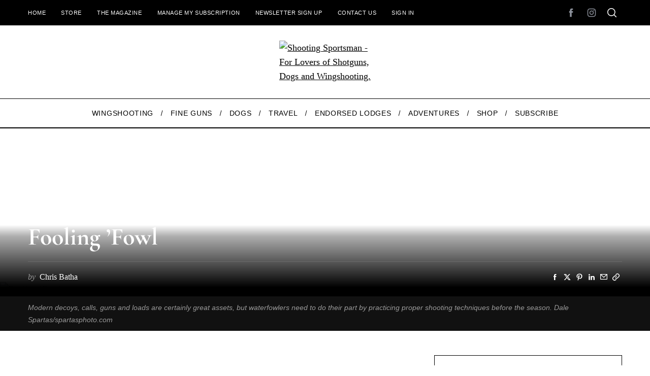

--- FILE ---
content_type: text/html; charset=UTF-8
request_url: https://shootingsportsman.com/fooling-fowl/
body_size: 39851
content:
<!doctype html>
<html lang="en-US">
<head><meta charset="UTF-8"><script>if(navigator.userAgent.match(/MSIE|Internet Explorer/i)||navigator.userAgent.match(/Trident\/7\..*?rv:11/i)){var href=document.location.href;if(!href.match(/[?&]nowprocket/)){if(href.indexOf("?")==-1){if(href.indexOf("#")==-1){document.location.href=href+"?nowprocket=1"}else{document.location.href=href.replace("#","?nowprocket=1#")}}else{if(href.indexOf("#")==-1){document.location.href=href+"&nowprocket=1"}else{document.location.href=href.replace("#","&nowprocket=1#")}}}}</script><script>(()=>{class RocketLazyLoadScripts{constructor(){this.v="2.0.4",this.userEvents=["keydown","keyup","mousedown","mouseup","mousemove","mouseover","mouseout","touchmove","touchstart","touchend","touchcancel","wheel","click","dblclick","input"],this.attributeEvents=["onblur","onclick","oncontextmenu","ondblclick","onfocus","onmousedown","onmouseenter","onmouseleave","onmousemove","onmouseout","onmouseover","onmouseup","onmousewheel","onscroll","onsubmit"]}async t(){this.i(),this.o(),/iP(ad|hone)/.test(navigator.userAgent)&&this.h(),this.u(),this.l(this),this.m(),this.k(this),this.p(this),this._(),await Promise.all([this.R(),this.L()]),this.lastBreath=Date.now(),this.S(this),this.P(),this.D(),this.O(),this.M(),await this.C(this.delayedScripts.normal),await this.C(this.delayedScripts.defer),await this.C(this.delayedScripts.async),await this.T(),await this.F(),await this.j(),await this.A(),window.dispatchEvent(new Event("rocket-allScriptsLoaded")),this.everythingLoaded=!0,this.lastTouchEnd&&await new Promise(t=>setTimeout(t,500-Date.now()+this.lastTouchEnd)),this.I(),this.H(),this.U(),this.W()}i(){this.CSPIssue=sessionStorage.getItem("rocketCSPIssue"),document.addEventListener("securitypolicyviolation",t=>{this.CSPIssue||"script-src-elem"!==t.violatedDirective||"data"!==t.blockedURI||(this.CSPIssue=!0,sessionStorage.setItem("rocketCSPIssue",!0))},{isRocket:!0})}o(){window.addEventListener("pageshow",t=>{this.persisted=t.persisted,this.realWindowLoadedFired=!0},{isRocket:!0}),window.addEventListener("pagehide",()=>{this.onFirstUserAction=null},{isRocket:!0})}h(){let t;function e(e){t=e}window.addEventListener("touchstart",e,{isRocket:!0}),window.addEventListener("touchend",function i(o){o.changedTouches[0]&&t.changedTouches[0]&&Math.abs(o.changedTouches[0].pageX-t.changedTouches[0].pageX)<10&&Math.abs(o.changedTouches[0].pageY-t.changedTouches[0].pageY)<10&&o.timeStamp-t.timeStamp<200&&(window.removeEventListener("touchstart",e,{isRocket:!0}),window.removeEventListener("touchend",i,{isRocket:!0}),"INPUT"===o.target.tagName&&"text"===o.target.type||(o.target.dispatchEvent(new TouchEvent("touchend",{target:o.target,bubbles:!0})),o.target.dispatchEvent(new MouseEvent("mouseover",{target:o.target,bubbles:!0})),o.target.dispatchEvent(new PointerEvent("click",{target:o.target,bubbles:!0,cancelable:!0,detail:1,clientX:o.changedTouches[0].clientX,clientY:o.changedTouches[0].clientY})),event.preventDefault()))},{isRocket:!0})}q(t){this.userActionTriggered||("mousemove"!==t.type||this.firstMousemoveIgnored?"keyup"===t.type||"mouseover"===t.type||"mouseout"===t.type||(this.userActionTriggered=!0,this.onFirstUserAction&&this.onFirstUserAction()):this.firstMousemoveIgnored=!0),"click"===t.type&&t.preventDefault(),t.stopPropagation(),t.stopImmediatePropagation(),"touchstart"===this.lastEvent&&"touchend"===t.type&&(this.lastTouchEnd=Date.now()),"click"===t.type&&(this.lastTouchEnd=0),this.lastEvent=t.type,t.composedPath&&t.composedPath()[0].getRootNode()instanceof ShadowRoot&&(t.rocketTarget=t.composedPath()[0]),this.savedUserEvents.push(t)}u(){this.savedUserEvents=[],this.userEventHandler=this.q.bind(this),this.userEvents.forEach(t=>window.addEventListener(t,this.userEventHandler,{passive:!1,isRocket:!0})),document.addEventListener("visibilitychange",this.userEventHandler,{isRocket:!0})}U(){this.userEvents.forEach(t=>window.removeEventListener(t,this.userEventHandler,{passive:!1,isRocket:!0})),document.removeEventListener("visibilitychange",this.userEventHandler,{isRocket:!0}),this.savedUserEvents.forEach(t=>{(t.rocketTarget||t.target).dispatchEvent(new window[t.constructor.name](t.type,t))})}m(){const t="return false",e=Array.from(this.attributeEvents,t=>"data-rocket-"+t),i="["+this.attributeEvents.join("],[")+"]",o="[data-rocket-"+this.attributeEvents.join("],[data-rocket-")+"]",s=(e,i,o)=>{o&&o!==t&&(e.setAttribute("data-rocket-"+i,o),e["rocket"+i]=new Function("event",o),e.setAttribute(i,t))};new MutationObserver(t=>{for(const n of t)"attributes"===n.type&&(n.attributeName.startsWith("data-rocket-")||this.everythingLoaded?n.attributeName.startsWith("data-rocket-")&&this.everythingLoaded&&this.N(n.target,n.attributeName.substring(12)):s(n.target,n.attributeName,n.target.getAttribute(n.attributeName))),"childList"===n.type&&n.addedNodes.forEach(t=>{if(t.nodeType===Node.ELEMENT_NODE)if(this.everythingLoaded)for(const i of[t,...t.querySelectorAll(o)])for(const t of i.getAttributeNames())e.includes(t)&&this.N(i,t.substring(12));else for(const e of[t,...t.querySelectorAll(i)])for(const t of e.getAttributeNames())this.attributeEvents.includes(t)&&s(e,t,e.getAttribute(t))})}).observe(document,{subtree:!0,childList:!0,attributeFilter:[...this.attributeEvents,...e]})}I(){this.attributeEvents.forEach(t=>{document.querySelectorAll("[data-rocket-"+t+"]").forEach(e=>{this.N(e,t)})})}N(t,e){const i=t.getAttribute("data-rocket-"+e);i&&(t.setAttribute(e,i),t.removeAttribute("data-rocket-"+e))}k(t){Object.defineProperty(HTMLElement.prototype,"onclick",{get(){return this.rocketonclick||null},set(e){this.rocketonclick=e,this.setAttribute(t.everythingLoaded?"onclick":"data-rocket-onclick","this.rocketonclick(event)")}})}S(t){function e(e,i){let o=e[i];e[i]=null,Object.defineProperty(e,i,{get:()=>o,set(s){t.everythingLoaded?o=s:e["rocket"+i]=o=s}})}e(document,"onreadystatechange"),e(window,"onload"),e(window,"onpageshow");try{Object.defineProperty(document,"readyState",{get:()=>t.rocketReadyState,set(e){t.rocketReadyState=e},configurable:!0}),document.readyState="loading"}catch(t){console.log("WPRocket DJE readyState conflict, bypassing")}}l(t){this.originalAddEventListener=EventTarget.prototype.addEventListener,this.originalRemoveEventListener=EventTarget.prototype.removeEventListener,this.savedEventListeners=[],EventTarget.prototype.addEventListener=function(e,i,o){o&&o.isRocket||!t.B(e,this)&&!t.userEvents.includes(e)||t.B(e,this)&&!t.userActionTriggered||e.startsWith("rocket-")||t.everythingLoaded?t.originalAddEventListener.call(this,e,i,o):(t.savedEventListeners.push({target:this,remove:!1,type:e,func:i,options:o}),"mouseenter"!==e&&"mouseleave"!==e||t.originalAddEventListener.call(this,e,t.savedUserEvents.push,o))},EventTarget.prototype.removeEventListener=function(e,i,o){o&&o.isRocket||!t.B(e,this)&&!t.userEvents.includes(e)||t.B(e,this)&&!t.userActionTriggered||e.startsWith("rocket-")||t.everythingLoaded?t.originalRemoveEventListener.call(this,e,i,o):t.savedEventListeners.push({target:this,remove:!0,type:e,func:i,options:o})}}J(t,e){this.savedEventListeners=this.savedEventListeners.filter(i=>{let o=i.type,s=i.target||window;return e!==o||t!==s||(this.B(o,s)&&(i.type="rocket-"+o),this.$(i),!1)})}H(){EventTarget.prototype.addEventListener=this.originalAddEventListener,EventTarget.prototype.removeEventListener=this.originalRemoveEventListener,this.savedEventListeners.forEach(t=>this.$(t))}$(t){t.remove?this.originalRemoveEventListener.call(t.target,t.type,t.func,t.options):this.originalAddEventListener.call(t.target,t.type,t.func,t.options)}p(t){let e;function i(e){return t.everythingLoaded?e:e.split(" ").map(t=>"load"===t||t.startsWith("load.")?"rocket-jquery-load":t).join(" ")}function o(o){function s(e){const s=o.fn[e];o.fn[e]=o.fn.init.prototype[e]=function(){return this[0]===window&&t.userActionTriggered&&("string"==typeof arguments[0]||arguments[0]instanceof String?arguments[0]=i(arguments[0]):"object"==typeof arguments[0]&&Object.keys(arguments[0]).forEach(t=>{const e=arguments[0][t];delete arguments[0][t],arguments[0][i(t)]=e})),s.apply(this,arguments),this}}if(o&&o.fn&&!t.allJQueries.includes(o)){const e={DOMContentLoaded:[],"rocket-DOMContentLoaded":[]};for(const t in e)document.addEventListener(t,()=>{e[t].forEach(t=>t())},{isRocket:!0});o.fn.ready=o.fn.init.prototype.ready=function(i){function s(){parseInt(o.fn.jquery)>2?setTimeout(()=>i.bind(document)(o)):i.bind(document)(o)}return"function"==typeof i&&(t.realDomReadyFired?!t.userActionTriggered||t.fauxDomReadyFired?s():e["rocket-DOMContentLoaded"].push(s):e.DOMContentLoaded.push(s)),o([])},s("on"),s("one"),s("off"),t.allJQueries.push(o)}e=o}t.allJQueries=[],o(window.jQuery),Object.defineProperty(window,"jQuery",{get:()=>e,set(t){o(t)}})}P(){const t=new Map;document.write=document.writeln=function(e){const i=document.currentScript,o=document.createRange(),s=i.parentElement;let n=t.get(i);void 0===n&&(n=i.nextSibling,t.set(i,n));const c=document.createDocumentFragment();o.setStart(c,0),c.appendChild(o.createContextualFragment(e)),s.insertBefore(c,n)}}async R(){return new Promise(t=>{this.userActionTriggered?t():this.onFirstUserAction=t})}async L(){return new Promise(t=>{document.addEventListener("DOMContentLoaded",()=>{this.realDomReadyFired=!0,t()},{isRocket:!0})})}async j(){return this.realWindowLoadedFired?Promise.resolve():new Promise(t=>{window.addEventListener("load",t,{isRocket:!0})})}M(){this.pendingScripts=[];this.scriptsMutationObserver=new MutationObserver(t=>{for(const e of t)e.addedNodes.forEach(t=>{"SCRIPT"!==t.tagName||t.noModule||t.isWPRocket||this.pendingScripts.push({script:t,promise:new Promise(e=>{const i=()=>{const i=this.pendingScripts.findIndex(e=>e.script===t);i>=0&&this.pendingScripts.splice(i,1),e()};t.addEventListener("load",i,{isRocket:!0}),t.addEventListener("error",i,{isRocket:!0}),setTimeout(i,1e3)})})})}),this.scriptsMutationObserver.observe(document,{childList:!0,subtree:!0})}async F(){await this.X(),this.pendingScripts.length?(await this.pendingScripts[0].promise,await this.F()):this.scriptsMutationObserver.disconnect()}D(){this.delayedScripts={normal:[],async:[],defer:[]},document.querySelectorAll("script[type$=rocketlazyloadscript]").forEach(t=>{t.hasAttribute("data-rocket-src")?t.hasAttribute("async")&&!1!==t.async?this.delayedScripts.async.push(t):t.hasAttribute("defer")&&!1!==t.defer||"module"===t.getAttribute("data-rocket-type")?this.delayedScripts.defer.push(t):this.delayedScripts.normal.push(t):this.delayedScripts.normal.push(t)})}async _(){await this.L();let t=[];document.querySelectorAll("script[type$=rocketlazyloadscript][data-rocket-src]").forEach(e=>{let i=e.getAttribute("data-rocket-src");if(i&&!i.startsWith("data:")){i.startsWith("//")&&(i=location.protocol+i);try{const o=new URL(i).origin;o!==location.origin&&t.push({src:o,crossOrigin:e.crossOrigin||"module"===e.getAttribute("data-rocket-type")})}catch(t){}}}),t=[...new Map(t.map(t=>[JSON.stringify(t),t])).values()],this.Y(t,"preconnect")}async G(t){if(await this.K(),!0!==t.noModule||!("noModule"in HTMLScriptElement.prototype))return new Promise(e=>{let i;function o(){(i||t).setAttribute("data-rocket-status","executed"),e()}try{if(navigator.userAgent.includes("Firefox/")||""===navigator.vendor||this.CSPIssue)i=document.createElement("script"),[...t.attributes].forEach(t=>{let e=t.nodeName;"type"!==e&&("data-rocket-type"===e&&(e="type"),"data-rocket-src"===e&&(e="src"),i.setAttribute(e,t.nodeValue))}),t.text&&(i.text=t.text),t.nonce&&(i.nonce=t.nonce),i.hasAttribute("src")?(i.addEventListener("load",o,{isRocket:!0}),i.addEventListener("error",()=>{i.setAttribute("data-rocket-status","failed-network"),e()},{isRocket:!0}),setTimeout(()=>{i.isConnected||e()},1)):(i.text=t.text,o()),i.isWPRocket=!0,t.parentNode.replaceChild(i,t);else{const i=t.getAttribute("data-rocket-type"),s=t.getAttribute("data-rocket-src");i?(t.type=i,t.removeAttribute("data-rocket-type")):t.removeAttribute("type"),t.addEventListener("load",o,{isRocket:!0}),t.addEventListener("error",i=>{this.CSPIssue&&i.target.src.startsWith("data:")?(console.log("WPRocket: CSP fallback activated"),t.removeAttribute("src"),this.G(t).then(e)):(t.setAttribute("data-rocket-status","failed-network"),e())},{isRocket:!0}),s?(t.fetchPriority="high",t.removeAttribute("data-rocket-src"),t.src=s):t.src="data:text/javascript;base64,"+window.btoa(unescape(encodeURIComponent(t.text)))}}catch(i){t.setAttribute("data-rocket-status","failed-transform"),e()}});t.setAttribute("data-rocket-status","skipped")}async C(t){const e=t.shift();return e?(e.isConnected&&await this.G(e),this.C(t)):Promise.resolve()}O(){this.Y([...this.delayedScripts.normal,...this.delayedScripts.defer,...this.delayedScripts.async],"preload")}Y(t,e){this.trash=this.trash||[];let i=!0;var o=document.createDocumentFragment();t.forEach(t=>{const s=t.getAttribute&&t.getAttribute("data-rocket-src")||t.src;if(s&&!s.startsWith("data:")){const n=document.createElement("link");n.href=s,n.rel=e,"preconnect"!==e&&(n.as="script",n.fetchPriority=i?"high":"low"),t.getAttribute&&"module"===t.getAttribute("data-rocket-type")&&(n.crossOrigin=!0),t.crossOrigin&&(n.crossOrigin=t.crossOrigin),t.integrity&&(n.integrity=t.integrity),t.nonce&&(n.nonce=t.nonce),o.appendChild(n),this.trash.push(n),i=!1}}),document.head.appendChild(o)}W(){this.trash.forEach(t=>t.remove())}async T(){try{document.readyState="interactive"}catch(t){}this.fauxDomReadyFired=!0;try{await this.K(),this.J(document,"readystatechange"),document.dispatchEvent(new Event("rocket-readystatechange")),await this.K(),document.rocketonreadystatechange&&document.rocketonreadystatechange(),await this.K(),this.J(document,"DOMContentLoaded"),document.dispatchEvent(new Event("rocket-DOMContentLoaded")),await this.K(),this.J(window,"DOMContentLoaded"),window.dispatchEvent(new Event("rocket-DOMContentLoaded"))}catch(t){console.error(t)}}async A(){try{document.readyState="complete"}catch(t){}try{await this.K(),this.J(document,"readystatechange"),document.dispatchEvent(new Event("rocket-readystatechange")),await this.K(),document.rocketonreadystatechange&&document.rocketonreadystatechange(),await this.K(),this.J(window,"load"),window.dispatchEvent(new Event("rocket-load")),await this.K(),window.rocketonload&&window.rocketonload(),await this.K(),this.allJQueries.forEach(t=>t(window).trigger("rocket-jquery-load")),await this.K(),this.J(window,"pageshow");const t=new Event("rocket-pageshow");t.persisted=this.persisted,window.dispatchEvent(t),await this.K(),window.rocketonpageshow&&window.rocketonpageshow({persisted:this.persisted})}catch(t){console.error(t)}}async K(){Date.now()-this.lastBreath>45&&(await this.X(),this.lastBreath=Date.now())}async X(){return document.hidden?new Promise(t=>setTimeout(t)):new Promise(t=>requestAnimationFrame(t))}B(t,e){return e===document&&"readystatechange"===t||(e===document&&"DOMContentLoaded"===t||(e===window&&"DOMContentLoaded"===t||(e===window&&"load"===t||e===window&&"pageshow"===t)))}static run(){(new RocketLazyLoadScripts).t()}}RocketLazyLoadScripts.run()})();</script>
    
    <meta name="viewport" content="width=device-width, minimum-scale=1">
    <meta name="theme-color" content="#000000">
    <link rel="profile" href="http://gmpg.org/xfn/11">
    <meta name='robots' content='index, follow, max-image-preview:large, max-snippet:-1, max-video-preview:-1' />

	<!-- This site is optimized with the Yoast SEO Premium plugin v25.1 (Yoast SEO v26.6) - https://yoast.com/wordpress/plugins/seo/ -->
	<title>Waterfowling - Fooling ’Fowl | Shooting Sportsman Magazine</title>
<link data-rocket-prefetch href="https://www.gstatic.com" rel="dns-prefetch">
<link data-rocket-prefetch href="https://www.googletagmanager.com" rel="dns-prefetch">
<link data-rocket-prefetch href="https://images.shootingsportsman.com" rel="dns-prefetch">
<link data-rocket-prefetch href="https://fonts.googleapis.com" rel="dns-prefetch">
<link data-rocket-prefetch href="https://ajax.googleapis.com" rel="dns-prefetch">
<link data-rocket-prefetch href="https://cdn.broadstreetads.com" rel="dns-prefetch">
<link data-rocket-prefetch href="https://a.omappapi.com" rel="dns-prefetch">
<link data-rocket-prefetch href="https://ad.broadstreetads.com" rel="dns-prefetch">
<link data-rocket-prefetch href="https://js.hsforms.net" rel="dns-prefetch">
<link data-rocket-prefetch href="https://www.google.com" rel="dns-prefetch">
<link data-rocket-preload as="style" href="https://fonts.googleapis.com/css?family=Cormorant%20Garamond%3A700&#038;display=swap" rel="preload">
<link href="https://fonts.googleapis.com/css?family=Cormorant%20Garamond%3A700&#038;display=swap" media="print" onload="this.media=&#039;all&#039;" rel="stylesheet">
<style id="wpr-usedcss">img:is([sizes=auto i],[sizes^="auto," i]){contain-intrinsic-size:3000px 1500px}img.emoji{display:inline!important;border:none!important;box-shadow:none!important;height:1em!important;width:1em!important;margin:0 .07em!important;vertical-align:-.1em!important;background:0 0!important;padding:0!important}:root{--wp-block-synced-color:#7a00df;--wp-block-synced-color--rgb:122,0,223;--wp-bound-block-color:var(--wp-block-synced-color);--wp-editor-canvas-background:#ddd;--wp-admin-theme-color:#007cba;--wp-admin-theme-color--rgb:0,124,186;--wp-admin-theme-color-darker-10:#006ba1;--wp-admin-theme-color-darker-10--rgb:0,107,160.5;--wp-admin-theme-color-darker-20:#005a87;--wp-admin-theme-color-darker-20--rgb:0,90,135;--wp-admin-border-width-focus:2px}@media (min-resolution:192dpi){:root{--wp-admin-border-width-focus:1.5px}}:root{--wp--preset--font-size--normal:16px;--wp--preset--font-size--huge:42px}.screen-reader-text{border:0;clip-path:inset(50%);height:1px;margin:-1px;overflow:hidden;padding:0;position:absolute;width:1px;word-wrap:normal!important}.screen-reader-text:focus{background-color:#ddd;clip-path:none;color:#444;display:block;font-size:1em;height:auto;left:5px;line-height:normal;padding:15px 23px 14px;text-decoration:none;top:5px;width:auto;z-index:100000}html :where(.has-border-color){border-style:solid}html :where([style*=border-top-color]){border-top-style:solid}html :where([style*=border-right-color]){border-right-style:solid}html :where([style*=border-bottom-color]){border-bottom-style:solid}html :where([style*=border-left-color]){border-left-style:solid}html :where([style*=border-width]){border-style:solid}html :where([style*=border-top-width]){border-top-style:solid}html :where([style*=border-right-width]){border-right-style:solid}html :where([style*=border-bottom-width]){border-bottom-style:solid}html :where([style*=border-left-width]){border-left-style:solid}html :where(img[class*=wp-image-]){height:auto;max-width:100%}:where(figure){margin:0 0 1em}html :where(.is-position-sticky){--wp-admin--admin-bar--position-offset:var(--wp-admin--admin-bar--height,0px)}@media screen and (max-width:600px){html :where(.is-position-sticky){--wp-admin--admin-bar--position-offset:0px}}:root :where(p.has-background){padding:1.25em 2.375em}:where(p.has-text-color:not(.has-link-color)) a{color:inherit}:root{--wp--preset--aspect-ratio--square:1;--wp--preset--aspect-ratio--4-3:4/3;--wp--preset--aspect-ratio--3-4:3/4;--wp--preset--aspect-ratio--3-2:3/2;--wp--preset--aspect-ratio--2-3:2/3;--wp--preset--aspect-ratio--16-9:16/9;--wp--preset--aspect-ratio--9-16:9/16;--wp--preset--color--black:#000000;--wp--preset--color--cyan-bluish-gray:#abb8c3;--wp--preset--color--white:#ffffff;--wp--preset--color--pale-pink:#f78da7;--wp--preset--color--vivid-red:#cf2e2e;--wp--preset--color--luminous-vivid-orange:#ff6900;--wp--preset--color--luminous-vivid-amber:#fcb900;--wp--preset--color--light-green-cyan:#7bdcb5;--wp--preset--color--vivid-green-cyan:#00d084;--wp--preset--color--pale-cyan-blue:#8ed1fc;--wp--preset--color--vivid-cyan-blue:#0693e3;--wp--preset--color--vivid-purple:#9b51e0;--wp--preset--gradient--vivid-cyan-blue-to-vivid-purple:linear-gradient(135deg,rgb(6, 147, 227) 0%,rgb(155, 81, 224) 100%);--wp--preset--gradient--light-green-cyan-to-vivid-green-cyan:linear-gradient(135deg,rgb(122, 220, 180) 0%,rgb(0, 208, 130) 100%);--wp--preset--gradient--luminous-vivid-amber-to-luminous-vivid-orange:linear-gradient(135deg,rgb(252, 185, 0) 0%,rgb(255, 105, 0) 100%);--wp--preset--gradient--luminous-vivid-orange-to-vivid-red:linear-gradient(135deg,rgb(255, 105, 0) 0%,rgb(207, 46, 46) 100%);--wp--preset--gradient--very-light-gray-to-cyan-bluish-gray:linear-gradient(135deg,rgb(238, 238, 238) 0%,rgb(169, 184, 195) 100%);--wp--preset--gradient--cool-to-warm-spectrum:linear-gradient(135deg,rgb(74, 234, 220) 0%,rgb(151, 120, 209) 20%,rgb(207, 42, 186) 40%,rgb(238, 44, 130) 60%,rgb(251, 105, 98) 80%,rgb(254, 248, 76) 100%);--wp--preset--gradient--blush-light-purple:linear-gradient(135deg,rgb(255, 206, 236) 0%,rgb(152, 150, 240) 100%);--wp--preset--gradient--blush-bordeaux:linear-gradient(135deg,rgb(254, 205, 165) 0%,rgb(254, 45, 45) 50%,rgb(107, 0, 62) 100%);--wp--preset--gradient--luminous-dusk:linear-gradient(135deg,rgb(255, 203, 112) 0%,rgb(199, 81, 192) 50%,rgb(65, 88, 208) 100%);--wp--preset--gradient--pale-ocean:linear-gradient(135deg,rgb(255, 245, 203) 0%,rgb(182, 227, 212) 50%,rgb(51, 167, 181) 100%);--wp--preset--gradient--electric-grass:linear-gradient(135deg,rgb(202, 248, 128) 0%,rgb(113, 206, 126) 100%);--wp--preset--gradient--midnight:linear-gradient(135deg,rgb(2, 3, 129) 0%,rgb(40, 116, 252) 100%);--wp--preset--font-size--small:13px;--wp--preset--font-size--medium:20px;--wp--preset--font-size--large:36px;--wp--preset--font-size--x-large:42px;--wp--preset--spacing--20:0.44rem;--wp--preset--spacing--30:0.67rem;--wp--preset--spacing--40:1rem;--wp--preset--spacing--50:1.5rem;--wp--preset--spacing--60:2.25rem;--wp--preset--spacing--70:3.38rem;--wp--preset--spacing--80:5.06rem;--wp--preset--shadow--natural:6px 6px 9px rgba(0, 0, 0, .2);--wp--preset--shadow--deep:12px 12px 50px rgba(0, 0, 0, .4);--wp--preset--shadow--sharp:6px 6px 0px rgba(0, 0, 0, .2);--wp--preset--shadow--outlined:6px 6px 0px -3px rgb(255, 255, 255),6px 6px rgb(0, 0, 0);--wp--preset--shadow--crisp:6px 6px 0px rgb(0, 0, 0)}:where(.is-layout-flex){gap:.5em}:where(.is-layout-grid){gap:.5em}:where(.wp-block-columns.is-layout-flex){gap:2em}:where(.wp-block-columns.is-layout-grid){gap:2em}:where(.wp-block-post-template.is-layout-flex){gap:1.25em}:where(.wp-block-post-template.is-layout-grid){gap:1.25em}.slick-slider{position:relative;display:block;box-sizing:border-box;-webkit-user-select:none;-moz-user-select:none;-ms-user-select:none;user-select:none;-webkit-touch-callout:none;-khtml-user-select:none;-ms-touch-action:pan-y;touch-action:pan-y;-webkit-tap-highlight-color:transparent}.slick-slider .slick-list,.slick-slider .slick-track{-webkit-transform:translate3d(0,0,0);-moz-transform:translate3d(0,0,0);-ms-transform:translate3d(0,0,0);-o-transform:translate3d(0,0,0);transform:translate3d(0,0,0)}.slick-track{position:relative;top:0;left:0;display:block;margin-left:auto;margin-right:auto}.slick-slide{display:none;float:left;height:100%;min-height:1px}[dir=rtl] .slick-slide{float:right}.slick-arrow.slick-hidden{display:none}.slick-loading .slick-list{background:var(--wpr-bg-9674c058-f008-4113-bc8e-deadbcdd85bc) center center no-repeat #fff}.slick-dotted.slick-slider{margin-bottom:30px}.slick-dots{position:absolute;bottom:-25px;display:block;width:100%;padding:0;margin:0;list-style:none;text-align:center}.slick-dots li{position:relative;display:inline-block;width:20px;height:20px;margin:0 5px;padding:0;cursor:pointer}.slick-dots li button{font-size:0;line-height:0;display:block;width:20px;height:20px;padding:5px;cursor:pointer;color:transparent;border:0;outline:0;background:0 0}.slick-dots li button:focus,.slick-dots li button:hover{outline:0}.slick-dots li button:focus:before,.slick-dots li button:hover:before{opacity:1}.slick-dots li button:before{font-family:slick;font-size:6px;line-height:20px;position:absolute;top:0;left:0;width:20px;height:20px;content:'•';text-align:center;opacity:.25;color:#000;-webkit-font-smoothing:antialiased;-moz-osx-font-smoothing:grayscale}.slick-dots li.slick-active button:before{opacity:.75;color:#000}.wp-block-getwid-section__wrapper{position:relative;display:flex;justify-content:center;align-items:center;height:100%;padding:1em;min-width:70px}.wp-block-getwid-section__background-video-youtube{position:absolute;top:0;bottom:0;left:0;right:0}.getwid-background-video-controls{position:absolute;top:0;right:0;z-index:10;display:flex;flex-direction:column}.getwid-background-video-controls .getwid-background-video-mute,.getwid-background-video-controls .getwid-background-video-play{background:0 0;border:0;color:#fff;padding:1em;text-shadow:0 0 3px rgba(0,0,0,.5);opacity:.75;box-shadow:none;text-decoration:none}.getwid-background-video-controls .getwid-background-video-mute:after,.getwid-background-video-controls .getwid-background-video-mute:before,.getwid-background-video-controls .getwid-background-video-play:after,.getwid-background-video-controls .getwid-background-video-play:before{display:none}.getwid-background-video-controls .getwid-background-video-mute:focus,.getwid-background-video-controls .getwid-background-video-mute:hover,.getwid-background-video-controls .getwid-background-video-play:focus,.getwid-background-video-controls .getwid-background-video-play:hover{background:0 0;border:0;color:#fff;opacity:1;text-decoration:none;box-shadow:none}.getwid-background-video-controls .getwid-background-video-mute:hover,.getwid-background-video-controls .getwid-background-video-play:hover{cursor:pointer}.getwid-background-video-controls .getwid-background-video-mute:focus,.getwid-background-video-controls .getwid-background-video-play:focus{outline:0}.getwid-background-video-controls .getwid-background-video-mute:first-child,.getwid-background-video-controls .getwid-background-video-play:first-child{padding-bottom:.5em}.getwid-background-video-controls .getwid-background-video-mute:last-child,.getwid-background-video-controls .getwid-background-video-play:last-child{padding-top:.5em}.getwid-background-video-controls .getwid-background-video-mute i,.getwid-background-video-controls .getwid-background-video-play i{width:1em;height:1em;display:flex;justify-content:center;align-items:center}.getwid-background-video-controls .getwid-icon{font-family:'Font Awesome 5 Free';font-weight:400;font-style:normal}.getwid-background-video-controls .getwid-icon-play:before{content:"\f144"}.getwid-background-video-controls .getwid-icon-pause:before{content:"\f28b"}.getwid-background-video-controls .getwid-icon-mute{font-weight:900}.getwid-background-video-controls .getwid-icon-mute:before{content:"\f6a9"}.getwid-background-video-controls .getwid-icon-volume-up{font-weight:900}.getwid-background-video-controls .getwid-icon-volume-up:before{content:"\f028"}.wp-block-getwid-media-text-slider .slick-track{display:flex}.wp-block-getwid-media-text-slider__content{margin-bottom:0}.wp-block-getwid-media-text-slider-slide{height:auto}.wp-block-getwid-media-text-slider-slide-content__content{transition:opacity .5s ease}.wp-block-getwid-media-text-slider-slide-content__content{position:relative;height:100%;color:#fff}.wp-block-getwid-media-text-slider-slide-content__content h1,.wp-block-getwid-media-text-slider-slide-content__content h2,.wp-block-getwid-media-text-slider-slide-content__content h3,.wp-block-getwid-media-text-slider-slide-content__content h4,.wp-block-getwid-media-text-slider-slide-content__content h5,.wp-block-getwid-media-text-slider-slide-content__content h6,.wp-block-getwid-media-text-slider-slide-content__content p{color:inherit}.wp-block-getwid-icon-box__icon-wrapper{display:inline-block;line-height:1;padding:16px;font-size:64px;text-align:center}.wp-block-getwid-icon-box__icon-wrapper i{display:block;height:1em;width:1em;position:relative}.wp-block-getwid-icon-box__icon-wrapper i:before{position:absolute;left:50%;transform:translateX(-50%)}.wp-block-getwid-tabs{position:relative}.wp-block-getwid-tabs__nav-links{list-style:none;display:flex;flex-wrap:wrap;align-items:center;padding:0;margin:0 0 -1px}.wp-block-getwid-tabs__nav-link{margin:0 5px 0 0;padding:0;position:relative;border:1px solid transparent;border-bottom:0}.wp-block-getwid-tabs__nav-link:last-child{margin-right:0}.wp-block-getwid-tabs__nav-link:after,.wp-block-getwid-tabs__nav-link:before{display:none}.wp-block-getwid-tabs__nav-link:hover{border-color:#ebeef1}.wp-block-getwid-tabs__nav-link a{padding:.5em .75em!important;display:block;text-decoration:none;border:0;box-shadow:none}.wp-block-getwid-tabs__nav-link a:focus{border:0;outline:0;box-shadow:none}.wp-block-getwid-tabs__nav-link a:hover{text-decoration:none}.wp-block-getwid-tabs__tab-content-wrapper{height:0;overflow:hidden;display:block!important;position:absolute}.wp-block-getwid-tabs__tab-content-wrapper.is-active-tab,.wp-block-getwid-tabs__tab-content-wrapper[aria-hidden=false]{height:auto;overflow:visible;position:static}.wp-block-getwid-tabs__tab-content{border:1px solid #ebeef1;padding:1.5em}.wp-block-getwid-tabs__tab-content:after{content:"";display:table;clear:both}.wp-block-getwid-tabs__tab-content>:first-child{margin-top:0}.wp-block-getwid-tabs__tab-content>:last-child{margin-bottom:0}.wp-block-getwid-accordion__content{padding:1.5em;border-right:1px solid #eee;border-left:1px solid #eee;border-bottom:1px solid #eee}.wp-block-getwid-accordion__content:after{content:"";display:table;clear:both}.wp-block-getwid-accordion__content>:first-child{margin-top:0}.wp-block-getwid-accordion__content>:last-child{margin-bottom:0}.wp-block-getwid-toggle__row{margin:0}.wp-block-getwid-toggle__row:first-child .wp-block-getwid-toggle__header-wrapper{border-top:1px solid #eee}.wp-block-getwid-toggle__row>.wp-block-getwid-toggle__content{display:none}.wp-block-getwid-toggle__row.is-active>.wp-block-getwid-toggle__content{display:block}.wp-block-getwid-toggle__content{padding:1.5em;border-right:1px solid #eee;border-left:1px solid #eee;border-bottom:1px solid #eee}.wp-block-getwid-toggle__content:after{content:"";display:table;clear:both}.wp-block-getwid-toggle__content>:first-child{margin-top:0}.wp-block-getwid-toggle__content>:last-child{margin-bottom:0}.wp-block-getwid-toggle__content-wrapper{height:0;overflow:hidden;display:block!important}.wp-block-getwid-toggle__row.is-active>.wp-block-getwid-toggle__content-wrapper{height:auto;overflow:visible}.wp-block-getwid-progress-bar{width:100%;position:relative}.wp-block-getwid-captcha{margin-bottom:1em}.wp-block-getwid-post-carousel__wrapper:not(.slick-initialized)>:not(:first-child){display:none}.wp-block-getwid-post-carousel .slick-track{display:flex}.wp-block-getwid-post-carousel .slick-track>*{height:auto}.wp-block-getwid-post-carousel .slick-track>*>:only-child{height:100%}.wp-block-getwid-post-slider__content .slick-list,.wp-block-getwid-post-slider__content .slick-track{height:100%}.wp-block-getwid-post-slider__content:not(.slick-initialized)>:not(:first-child){display:none}.wp-block-getwid-post-slider .slick-track{display:flex}.wp-block-getwid-post-slider .slick-track>*{height:auto}.wp-block-getwid-post-slider .slick-track>*>:only-child{height:100%}.wp-block-getwid-video-popup__link{max-width:450px;display:inline-block}.wp-block-getwid-image-hotspot__tooltip{padding:10px;text-align:center}.wp-block-getwid-image-hotspot__tooltip-title{font-size:16px;font-weight:700}.wp-block-getwid-image-hotspot__tooltip-title:last-child{margin-bottom:0}.wp-block-getwid-image-hotspot__tooltip-title:empty{display:none}.wp-block-getwid-image-hotspot__tooltip-content{font-size:12px;margin-top:.75em}.wp-block-getwid-image-hotspot__tooltip-content:empty{display:none}.wp-block-getwid-image-hotspot__tooltip-content iframe,.wp-block-getwid-image-hotspot__tooltip-content img{max-width:100%}.wp-block-getwid-content-timeline-item{margin-bottom:20px}@media screen and (min-width:992px){.wp-block-getwid-content-timeline-item.is-hidden{visibility:hidden}}.wp-block-getwid-images-slider .slick-dotted.slick-slider,.wp-block-getwid-media-text-slider .slick-dotted.slick-slider,.wp-block-getwid-post-carousel .slick-dotted.slick-slider,.wp-block-getwid-post-slider .slick-dotted.slick-slider{margin-bottom:0;padding-bottom:30px}.wp-block-getwid-images-slider .slick-dots,.wp-block-getwid-media-text-slider .slick-dots,.wp-block-getwid-post-carousel .slick-dots,.wp-block-getwid-post-slider .slick-dots{margin:0 auto;max-width:100%;width:100%;bottom:0}.wp-block-getwid-images-slider .slick-dots li,.wp-block-getwid-media-text-slider .slick-dots li,.wp-block-getwid-post-carousel .slick-dots li,.wp-block-getwid-post-slider .slick-dots li{margin:0 5px}[data-animation] .wp-block-getwid-icon-box__icon-wrapper,[data-animation] .wp-block-getwid-image-box__image-wrapper{transition:.3s ease;transform:none}.getwid-icon{font-style:normal}.sc-dropcap{font-size:70px;float:left;line-height:60px;padding:4px 12px 0 0}.author-avatar{text-align:center}.clearfix:after,.clearfix:before{content:"";display:table}.clearfix:after{clear:both}.clearfix{zoom:1}.tml{font-size:1em}.tml *{box-sizing:border-box}#pass-strength-result{background-color:#eee;border:1px solid #ddd;color:#23282d;font-weight:700;opacity:0;margin-bottom:1em;padding:.5em}#pass-strength-result.strong{background-color:#c1e1b9;border-color:#83c373;opacity:1}#pass-strength-result.good{background-color:#ffe399;border-color:#ffc733;opacity:1}#pass-strength-result.bad{background-color:#fbc5a9;border-color:#f78b53;opacity:1}#pass-strength-result.short{background-color:#f1adad;border-color:#e35b5b;opacity:1}@font-face{font-family:'Cormorant Garamond';font-style:normal;font-weight:700;font-display:swap;src:url(https://fonts.gstatic.com/s/cormorantgaramond/v21/co3umX5slCNuHLi8bLeY9MK7whWMhyjypVO7abI26QOD_hg9KnTOig.woff2) format('woff2');unicode-range:U+0000-00FF,U+0131,U+0152-0153,U+02BB-02BC,U+02C6,U+02DA,U+02DC,U+0304,U+0308,U+0329,U+2000-206F,U+20AC,U+2122,U+2191,U+2193,U+2212,U+2215,U+FEFF,U+FFFD}.comment-reply-link{position:relative;text-decoration:none;-webkit-backface-visibility:hidden;backface-visibility:hidden}.comment-reply-link:before{content:"";position:absolute;z-index:2;width:100%;height:1px;bottom:-1px;left:0;background-color:currentColor;visibility:hidden;transform:scaleX(0);transition:all .2s ease-in-out}.comment-reply-link:hover:before{visibility:visible;transform:scaleX(.96)}body{color:var(--site-color);font-size:20px;line-height:1.6;background-color:var(--site-background);font-family:Arial,'Helvetica sans-serif';word-wrap:break-word;word-break:break-word;-webkit-font-smoothing:antialiased}.entry-content>*{margin-top:20px;margin-bottom:20px}cite,figcaption{color:inherit;display:block;margin-top:10px;opacity:.7;font-style:normal;text-transform:inherit;font-size:16px}html{line-height:1.15;-webkit-text-size-adjust:100%}body{margin:0}main{display:block}h1{font-size:2em;margin:.67em 0}hr{box-sizing:content-box;height:0;overflow:visible}pre{font-family:monospace,monospace;font-size:1em}a{background-color:transparent}abbr[title]{border-bottom:none;text-decoration:underline;-webkit-text-decoration:underline dotted;text-decoration:underline dotted}strong{font-weight:bolder}code,kbd,samp{font-family:monospace,monospace;font-size:1em}small{font-size:80%}sub,sup{font-size:75%;line-height:0;position:relative;vertical-align:baseline}sub{bottom:-.25em}sup{top:-.5em}img{border-style:none}button,input,optgroup,select,textarea{font-family:inherit;font-size:100%;line-height:1.15;margin:0}button,input{overflow:visible}button,select{text-transform:none}[type=button],[type=reset],[type=submit],button{-webkit-appearance:button}[type=button]::-moz-focus-inner,[type=reset]::-moz-focus-inner,[type=submit]::-moz-focus-inner,button::-moz-focus-inner{border-style:none;padding:0}[type=button]:-moz-focusring,[type=reset]:-moz-focusring,[type=submit]:-moz-focusring,button:-moz-focusring{outline:ButtonText dotted 1px}fieldset{padding:.35em .75em .625em}legend{box-sizing:border-box;color:inherit;display:table;max-width:100%;padding:0;white-space:normal}progress{vertical-align:baseline}textarea{overflow:auto}[type=checkbox],[type=radio]{box-sizing:border-box;padding:0}[type=number]::-webkit-inner-spin-button,[type=number]::-webkit-outer-spin-button{height:auto}[type=search]{-webkit-appearance:textfield;outline-offset:-2px}[type=search]::-webkit-search-decoration{-webkit-appearance:none}::-webkit-file-upload-button{-webkit-appearance:button;font:inherit}details{display:block}summary{display:list-item}template{display:none}[hidden]{display:none}.screen-reader-text{clip:rect(1px,1px,1px,1px);position:absolute!important;height:1px;width:1px;overflow:hidden;word-wrap:normal!important}.screen-reader-text:focus{background-color:#f1f1f1;border-radius:3px;box-shadow:0 0 2px 2px rgba(0,0,0,.6);clip:auto!important;color:#21759b;display:block;font-size:14px;font-size:.875rem;font-weight:700;height:auto;left:5px;line-height:normal;padding:15px 23px 14px;text-decoration:none;top:5px;width:auto;z-index:100000}.site-content[tabindex="-1"]:focus{outline:0}.sm-svg-icon{display:inline-block;vertical-align:middle;fill:currentColor}.icon-button,.mobile-menu-reveal,.top-strip .social li a,.widget_ti-about-site .social a{display:flex;flex-shrink:0;align-items:center;justify-content:center;cursor:pointer;width:40px;height:40px;text-decoration:none}.rtl [class*=arrow-left]{transform:scale(-1,1)}.icon-n-txt{display:inline-grid;gap:10px;grid-template-columns:auto auto;align-items:center;text-decoration:none}.sm-chevron-up{display:flex;align-items:center;justify-content:center;transform:scale(var(--icon-size,1));width:22px;height:22px;border-radius:0}.sm-chevron-up:after{content:"";display:block;width:10px;height:10px;margin-bottom:-5px;transform:rotate(-45deg);border-top:1px solid currentColor;border-right:1px solid currentColor}.sm-chevron-left{display:flex;align-items:center;justify-content:center;transform:scale(var(--icon-size,1));width:22px;height:22px;border-radius:0}.sm-chevron-left:after{content:"";display:block;width:10px;height:10px;margin-right:-5px;transform:rotate(45deg);border-left:1px solid currentColor;border-bottom:1px solid currentColor}.sm-chevron-right{display:flex;align-items:center;justify-content:center;transform:scale(var(--icon-size,1));width:22px;height:22px;border-radius:0}.sm-chevron-right:after{content:"";display:block;width:10px;height:10px;margin-left:-5px;transform:rotate(-45deg);border-right:1px solid currentColor;border-bottom:1px solid currentColor}.hamburger-icon,.hamburger-icon:after,.hamburger-icon:before{position:relative;display:inline-block;width:1em;height:2px;background-color:var(--site_top_strip_links-regular);-webkit-backface-visibility:hidden;backface-visibility:hidden}.hamburger-icon:after,.hamburger-icon:before{content:"";position:absolute;width:100%;left:0;transform-origin:3px center}.hamburger-icon:before{top:7px}.hamburger-icon:after{top:-7px}.close-icon{width:1em;height:1em;position:relative}.close-icon:after,.close-icon:before{content:"";display:block;width:100%;height:2px;position:absolute;top:50%;margin-top:-1px;background-color:currentColor}.close-icon:before{transform:rotate(45deg)}.close-icon:after{transform:rotate(-45deg)}embed,iframe,img,object{max-width:100%}img{height:auto}figure{margin:0}.avatar{display:block;border-radius:100%}.entry-image{overflow:hidden;position:relative;height:100%;margin-bottom:0}.entry-image img{display:block;width:100%;height:100%;-o-object-fit:cover;object-fit:cover}.no-js img.lazyload{display:none}.gallery-caption{display:block}html{font-size:100%}.h1,h1{font-size:28px;line-height:1.2}.h2,h2{font-size:22px;line-height:1.25}.h3,h3{font-size:20px;line-height:1.25}.h4,h4{font-size:20px;line-height:1.2}.h5,h5{font-size:18px;line-height:1.3}.fsize-h6,.h6,.single-box-title,h6{font-size:16px;line-height:1.3}.h1,.h2,.h3,.h4,.h5,.h6,.single-box-title,h1,h2,h3,h4,h5,h6{margin-top:0;font-style:normal}blockquote,details,fieldset,figure,hr,p,pre,table{margin-top:0;margin-bottom:20px}.h1,.h2,h1,h2{margin-bottom:30px}.h3,.h4,.h5,h3,h4,h5{margin-bottom:15px}.h6,.single-box-title,h6{margin-bottom:5px}a{color:currentColor}fieldset p:last-child{margin-bottom:0}pre{color:inherit;font-size:1rem;line-height:1.8;white-space:pre-wrap;font-family:Menlo,Consolas,monaco,monospace}hr{border:0;width:100%;border-bottom-style:solid;border-bottom-width:1px;border-bottom-color:currentColor;margin-top:15px}dl dt{font-weight:700}dl dd{margin-left:0;margin-right:0}dl dd+dt{margin-top:10px}table{border-spacing:0;border-collapse:collapse}td,th{padding:10px;border:1px solid #cacaca}@supports (-webkit-touch-callout:none){strong{text-shadow:0 0 1px var(--site-color)}}input[type=search]::-ms-clear{display:none;width:0;height:0}input[type=search]::-ms-reveal{display:none;width:0;height:0}input[type=search]::-webkit-search-cancel-button,input[type=search]::-webkit-search-decoration,input[type=search]::-webkit-search-results-button,input[type=search]::-webkit-search-results-decoration{display:none}[type=date],[type=date]:focus,[type=datetime-local],[type=datetime-local]:focus,[type=datetime],[type=datetime]:focus,[type=email],[type=email]:focus,[type=month],[type=month]:focus,[type=number],[type=number]:focus,[type=password],[type=password]:focus,[type=search],[type=search]:focus,[type=tel],[type=tel]:focus,[type=text],[type=text]:focus,[type=time],[type=time]:focus,[type=url],[type=url]:focus,[type=week],[type=week]:focus,select,select:focus,textarea,textarea:focus{background-color:var(--site-background)}select{width:100%;line-height:1;border-radius:0}label{white-space:normal}input::-moz-placeholder,textarea::-moz-placeholder{color:currentColor}input:-ms-input-placeholder,textarea:-ms-input-placeholder{color:currentColor}input::placeholder,textarea::placeholder{color:currentColor}.button,[type=button],[type=reset],[type=submit],button{font-family:sans-serif;letter-spacing:.125em;text-transform:uppercase}.button:not([disabled]),[type=button]:not([disabled]),[type=reset]:not([disabled]),[type=submit]:not([disabled]),button:not([disabled]){cursor:pointer}a.button{text-decoration:none}.button,button,input[type=submit]{font-size:14px;line-height:1;padding:.8em 2em;text-align:center;border:2px solid #000;border-radius:2px;background-color:transparent;position:relative;transition:all .1s linear;-webkit-backface-visibility:hidden;backface-visibility:hidden}.button:hover,button:hover,input[type=submit]:hover{box-shadow:1px 1px #000,2px 2px #000,2px 2px #000;transform:translateX(-3px)}.woocommerce .button[disabled],.woocommerce .button[disabled]:hover,html button[disabled],html button[disabled]:hover,html input[disabled],html input[disabled]:hover{color:gray;border-color:gray;box-shadow:none;transform:translateX(0)}[class*=read-more]{line-height:100%;display:inline-block}.menu,.sub-links,.sub-menu{margin:0;padding:0;list-style:none}.menu a,.sub-links a,.sub-menu a{color:currentColor;text-decoration:none}.main-menu .menu,.secondary-menu .menu{display:flex}.main-menu .menu>li,.secondary-menu .menu>li{cursor:pointer}.main-menu .menu>li>a,.secondary-menu .menu>li>a{font-size:1em;position:relative;white-space:nowrap;transition:all .2s ease-in-out}.main-menu .sub-menu,.secondary-menu .sub-menu{position:absolute;left:0;top:100%;width:100%;z-index:998}.main-menu .sub-menu a,.secondary-menu .sub-menu a{display:block}.main-menu .sub-menu .sub-menu,.secondary-menu .sub-menu .sub-menu{top:0}.main-menu .sub-links,.main-menu .sub-menu,.secondary-menu .sub-links,.secondary-menu .sub-menu{display:none}.main-menu li:hover>.sub-menu,.secondary-menu li:hover>.sub-menu{display:block}.main-menu li:hover .sub-links,.secondary-menu li:hover .sub-links{display:grid}.sub-menu .sub-menu{left:180px}.main-menu .sub-menu .menu-item-has-children,.secondary-menu .sub-menu .menu-item-has-children{position:relative}.main-menu>ul>li>.sub-menu>ul>li:hover .sub-menu,.secondary-menu>ul>li>.sub-menu>li:hover .sub-menu{top:-8px}.main-menu .sub-links-only .sub-menu .menu-item-has-children>a:before,.secondary-menu .sub-menu .menu-item-has-children>a:before{content:"";text-align:center;border:solid currentColor;border-width:0 1px 1px 0;padding:3px;position:absolute;top:50%;right:15px;transform:rotate(-45deg) translateY(-50%)}.main-menu{margin-bottom:30px}.main-menu>ul{position:relative;justify-content:center}.main-menu>ul>li>a{display:block;line-height:1}.main-menu>ul>li>a>span{display:block;line-height:1;padding:21px 1.2em;position:relative}.main-menu>ul>li>a>span:before{content:"";position:absolute;top:50%;right:0;z-index:1;width:1px;height:.8em;transform:translateY(-50%) rotate(15deg);background-color:currentColor;pointer-events:none}.main-menu>ul>li:last-child>a>span:before{display:none}.main-menu>ul .link-arrow>a>span:after{content:"";position:absolute;left:40%;bottom:0;border-width:0 10px 10px;border-style:solid;border-color:transparent transparent currentColor;width:0;z-index:999;display:none}.main-menu>ul .link-arrow:hover>a>span:after{display:block}.main-menu>ul>li>.sub-menu{padding-top:30px;padding-bottom:30px;max-width:var(--global-width);left:50%;transform:translateX(-50%);border-top-width:3px;border-top-style:solid}.main-menu .sub-links{padding-top:8px;padding-bottom:8px}.main-menu .sub-menu .sub-links li{display:block}.main-menu .sub-menu .sub-links a{position:relative;padding:8px 21px;line-height:18px}.main-menu .sub-posts{max-width:var(--global-width);margin:0 auto;position:relative}.menu-item-has-mega-menu .sub-links{padding-top:0;padding-bottom:0}.main-menu .mega-menu-ajax{min-height:247px}.main-menu .sub-posts .mega-menu-ajax{opacity:0;transition:opacity .2s ease-in}.main-menu .posts-added .mega-menu-ajax{opacity:1}.main-menu .posts-loading:after{position:absolute;z-index:2;top:50%;left:50%;margin-top:-32px;margin-left:-16px;border-width:3px}.main-menu .sub-menu-two-columns .sub-menu .sub-posts{width:75%;float:right}.main-menu .sub-menu-two-columns .sub-menu .sub-posts{max-width:876px}.main-menu .sub-menu-two-columns>.sub-menu>.sub-links{float:left;width:25%}.main-menu .sub-menu-two-columns .sub-menu .sub-links li{font-size:16px;text-align:right}.main-menu .sub-menu-two-columns .sub-menu .sub-links li a{padding-left:0;padding-right:0;margin-right:30px}.main-menu .sub-menu-two-columns .sub-menu .sub-links li a>span{display:block}.main-menu .sub-menu-two-columns>.sub-menu>.sub-links li a:after{content:"";display:block;width:0%;height:1px;position:absolute;bottom:0;transition:width .2s ease-in-out}.main-menu .sub-menu-two-columns>.sub-menu>.sub-links li .active-link:after{width:100%}.main-menu .sub-menu-two-columns>.sub-menu>.sub-links>li:first-child>a>span{padding-top:0}.main-menu .sub-menu-two-columns .sub-menu .sub-links .sub-links{float:none;padding-bottom:0}.sub-menu-columns .sub-menu .sub-menu{position:static;display:block;border:none}.sub-menu-columns>.sub-menu>.sub-links{grid-auto-flow:column;padding:0 22px}.sub-menu-columns>.sub-menu>.sub-links>li>a{font-size:1.3em}.sub-menu-columns[class*=sub-menu-columns-]{position:relative}.main-menu>ul>.sub-links-only{position:relative}.main-menu .sub-links-only .sub-menu{padding-top:0;padding-bottom:0;box-sizing:content-box}.main-menu>ul>.sub-links-only>.sub-menu{width:180px;left:50%;transform:translateX(-50%);text-align:left}.main-menu .active-link span{pointer-events:none}.secondary-menu>.menu{margin-left:-15px}.secondary-menu li{position:relative}.secondary-menu li a{display:block;padding-left:15px;padding-right:15px}.secondary-menu .sub-menu{width:180px;padding-top:8px;padding-bottom:8px}.secondary-menu .sub-menu li{display:block}.secondary-menu .sub-menu li a{display:block;line-height:18px;padding-top:8px;padding-bottom:8px}.top-strip{color:var(--site_top_strip_links-regular)}.top-strip .menu li{color:var(--site_top_strip_links-regular)}.top-strip .menu li:hover{color:var(--site_top_strip_links-hover)}.top-strip .wrapper{display:flex;align-items:center;position:relative;min-height:50px;padding-top:5px;padding-bottom:5px}.top-strip .right-side{display:flex;flex:1 1 0;align-items:center;justify-content:flex-end}.top-strip .social,.top-strip .social ul{margin:0;padding:0;list-style:none}.top-strip .social ul{display:flex}.top-strip .social li{position:relative}.top-strip .social li a svg{transition:all .2s ease}.top-strip .social li a svg:hover{transform:scale(1.1)}.top-strip .search-reveal{order:1}.mobile-menu-reveal{font-size:28px;margin-left:-5px;color:var(--site_top_strip_links-regular)}.copyright{padding:30px 0;line-height:2em}.copyright .back-top{white-space:nowrap;text-decoration:none}.footer-sidebar{color:var(--footer_text);background-color:var(--footer_color)}.footer-sidebar a{color:var(--footer_links-regular)}.footer-sidebar a:hover{color:var(--footer_links-hover)}.footer-sidebar input,.footer-sidebar input:focus,.footer-sidebar select,.footer-sidebar select:focus,.footer-sidebar textarea,.footer-sidebar textarea:focus{background-color:var(--footer_color)}.footer-sidebar .search-form .search-field,.footer-sidebar [type=email],.footer-sidebar [type=search],.footer-sidebar [type=text],.footer-sidebar textarea{color:var(--footer_text);border:1px solid var(--footer_text)}.footer-sidebar .search-form .search-field::-moz-placeholder,.footer-sidebar [type=email]::-moz-placeholder,.footer-sidebar [type=search]::-moz-placeholder,.footer-sidebar [type=text]::-moz-placeholder,.footer-sidebar textarea::-moz-placeholder{color:var(--footer_text)}.footer-sidebar .search-form .search-field:-ms-input-placeholder,.footer-sidebar [type=email]:-ms-input-placeholder,.footer-sidebar [type=search]:-ms-input-placeholder,.footer-sidebar [type=text]:-ms-input-placeholder,.footer-sidebar textarea:-ms-input-placeholder{color:var(--footer_text)}.footer-sidebar .search-form .search-field::placeholder,.footer-sidebar [type=email]::placeholder,.footer-sidebar [type=search]::placeholder,.footer-sidebar [type=text]::placeholder,.footer-sidebar textarea::placeholder{color:var(--footer_text)}.footer-sidebar .button,.footer-sidebar input[type=submit]{border-color:currentColor;background-color:var(--footer_color)}.footer-sidebar .button:hover,.footer-sidebar input[type=submit]:hover{box-shadow:none;transform:none;border-color:currentColor}.footer-sidebar .widget h3{color:var(--footer_titles)}.footer-sidebar .columns .widget{border-width:0 0 1px}.footer-sidebar .columns .widget:first-of-type{padding-top:30px}.footer-sidebar .columns .widget:last-of-type{border-bottom:0;padding-bottom:30px}.site-offcanvas{position:fixed;top:0;left:0;width:100%;height:100%;overflow:hidden;pointer-events:none;z-index:1000}.site-offcanvas:after{content:"";position:fixed;left:0;top:0;width:100%;height:100%;background-color:rgba(0,0,0,.2);opacity:0;will-change:opacity;pointer-events:none;transition:opacity .3s cubic-bezier(0, 0, .3, 1)}.offcanvas--visible.site-offcanvas:after{opacity:1;pointer-events:auto}.offcanvas--visible{pointer-events:auto}.offcanvas-panel{position:fixed;z-index:1;top:0;width:100%;height:100%;display:flex;flex-flow:column}.offcanvas-panel.from-left{left:0}.offcanvas-close{font-size:1.25rem}.offcanvas-panel--slide{width:100%;max-width:50vw;background-color:#fff;will-change:transform;pointer-events:auto}.offcanvas-panel--slide.from-left{transform:translate3d(-100%,0,0)}.offcanvas--animatable .offcanvas-panel--slide{transition:transform .2s ease-in}.offcanvas--visible.offcanvas--animatable .offcanvas-panel--slide{transition:transform .3s ease-out}.offcanvas--modal:after{background-color:rgba(255,255,255,.98)}.offcanvas-panel--modal{opacity:0;pointer-events:none;display:flex;height:100%;align-items:center;justify-content:center}.offcanvas--animatable .offcanvas-panel--modal{transition:opacity .2s ease-in}.offcanvas--visible.offcanvas--animatable .offcanvas-panel--modal{transition:opacity .3s ease-out}.offcanvas-panel--modal .offcanvas-close{position:absolute;top:10vh;right:5vw;z-index:2;transform:scale3d(0,0,1)}.offcanvas--visible .offcanvas-panel--modal .offcanvas-close{transform:none}.show-offcanvas-menu.offcanvas--visible .offcanvas-menu{transform:none}.show-offcanvas-search.offcanvas--visible .offcanvas-search{opacity:1;pointer-events:auto}.modal--search-form{opacity:0;transform:scale3d(.8,.8,1)}.offcanvas--visible .modal--search-form{opacity:1;transform:none}.offcanvas--animatable .modal--search-form{transition:transform .2s ease-in}.offcanvas--visible.offcanvas--animatable .modal--search-form{transition:transform .3s ease-out}.modal--search-form .search-form{margin-top:-10vh}.modal--search-form .search-form label{display:inline}.modal--search-form .search-form .input-holder{height:auto;z-index:2}.modal--search-form .search-form .input-holder:after{content:"";position:absolute;z-index:1;left:0;bottom:0;width:100%;height:2px;background-color:currentColor}.modal--search-form .search-form .search-field{font-size:8vmin;height:auto;padding:0;border:0;background-color:transparent}.modal--search-form .search-form .search-field:focus{border:none;outline:0}.modal--search-form .search-form .input-highlight{font-size:8vmin;-webkit-user-select:none;-moz-user-select:none;-ms-user-select:none;user-select:none;position:absolute;z-index:2;left:0;bottom:0;max-width:100%;height:2px;color:transparent;overflow:hidden}html[dir=rtl] .modal--search-form .search-form .input-highlight{left:auto;right:0}.modal--search-form .search-form .search-field+.input-highlight:after{content:"";position:absolute;left:0;bottom:0;width:100%;height:100%;background-image:linear-gradient(to right,#5a3fd6,#e74c3c)}html[dir=rtl] .modal--search-form .search-form .search-field+.input-highlight:after{left:auto;right:0}.modal--search-form .search-form .search-submit{display:none}.offcanvas-menu .menu-block:not(:last-of-type){margin-bottom:20px}.offcanvas-menu .menu li{display:flex;text-transform:none}.offcanvas-menu .menu li a{outline:0;flex:1 1 0;display:flex;align-items:center;padding:.3em 20px;text-decoration:none}.offcanvas-menu .menu li .sub-menu-arrow{display:flex;align-items:center;justify-content:center;width:20%;--icon-size:0.7}.offcanvas-menu .menu .sub-menu-arrow:focus,.offcanvas-menu .menu a:focus{text-decoration:none}.offcanvas-menu .sub-menu{position:fixed;z-index:1;top:0;left:0;width:100%;height:100%;overflow-y:auto;overflow-x:hidden;transition:transform .3s ease-out;transform:translate3d(-100%,0,0);-webkit-backface-visibility:hidden;backface-visibility:hidden;-webkit-overflow-scrolling:touch}.offcanvas-menu .sub-menu li{font-size:18px;letter-spacing:.02em}.offcanvas-menu .sub-menu-open{transform:translate3d(0,0,0)}.offcanvas-menu .offcanvas-close,.offcanvas-menu .sub-menu-back{display:flex;width:100%;height:50px;align-items:center;justify-content:flex-start;padding-left:20px;font-size:20px}.offcanvas-main-menu li{font-size:26px}.offcanvas-secondary-menu li{font-size:18px}.mobilewhite,.mobilewhite .sub-menu-arrow,.mobilewhite .sub-menu-back,.mobilewhite a{color:#000}.mobilewhite,.mobilewhite .sub-menu{background-color:#fff}.mobilewhite .menu .sub-menu-arrow:focus,.mobilewhite .menu li a:focus{background:rgba(0,0,0,.05)}.posts-slider .slick-slide{position:relative}.posts-slider .slick-slide{max-height:254px}.gallery-carousel{overflow-y:hidden}.widget{list-style:none}.widget ol,.widget ul{margin:0;padding:0;list-style:none}.widget li{font-size:1rem}.widget a{text-decoration:none}.widget select{width:100%}.widget .button,.widget [type=submit],.widget button{width:100%;font-size:12px;border-width:1px}.widget:not(:last-of-type){margin-bottom:30px;padding-bottom:30px;border-bottom:1px solid currentColor}.widget>h2,.widget>h3{display:block;text-align:center;margin-bottom:30px}.search-form label{padding:0;display:block}.search-form .input-holder{height:50px;position:relative}.search-form .search-field{width:100%;height:100%;margin-bottom:0;padding:0 15px;border:none}.search-form .search-submit{display:flex;align-items:center;justify-content:center;position:absolute;z-index:99;top:0;right:0;margin:0;padding:0;width:50px;height:100%;border:none;cursor:pointer;color:currentColor;background-color:transparent;transition:opacity .25s ease-in-out}.search-form .search-submit:hover{opacity:.8}.widget_nav_menu li{position:relative;display:flex;flex-wrap:wrap;align-items:center;padding-top:.4em;padding-bottom:.4em;font-family:var(--font_text-font-family)}.widget_nav_menu li a{flex-grow:1;line-height:1.5}.widget_media_image img{display:block}.footer-sidebar .widget_nav_menu li,.sidebar .widget_nav_menu li{padding:0;position:relative}.footer-sidebar .widget_nav_menu li:not(:last-of-type):after,.sidebar .widget_nav_menu li:not(:last-of-type):after{content:"";position:absolute;left:0;bottom:0;width:100%;height:1px;background-color:rgba(0,0,0,.1)}.footer-sidebar .widget_nav_menu a,.sidebar .widget_nav_menu a{display:flex;align-items:center;min-height:32px;padding-top:.7em;padding-bottom:.7em}.footer-sidebar .widget_nav_menu .sub-menu,.sidebar .widget_nav_menu .sub-menu{display:none;flex:0 0 100%}.footer-sidebar .widget_nav_menu .sub-menu-arrow,.sidebar .widget_nav_menu .sub-menu-arrow{width:32px;height:32px;cursor:pointer;position:relative}.footer-sidebar .widget_nav_menu .sub-menu-arrow:after,.sidebar .widget_nav_menu .sub-menu-arrow:after{content:"";position:absolute;top:10px;left:12px;width:8px;height:8px;border-top:1px solid currentColor;border-right:1px solid currentColor;transform:rotate(135deg);transition:transform .2s ease}.footer-sidebar .widget_nav_menu .sub-menu-arrow:hover,.sidebar .widget_nav_menu .sub-menu-arrow:hover{background-color:rgba(0,0,0,.05)}.footer-sidebar .widget_nav_menu .sub-menu--opened>.sub-menu-arrow:after,.sidebar .widget_nav_menu .sub-menu--opened>.sub-menu-arrow:after{width:12px;top:15px;left:10px;border-right:none;transform:rotate(0)}.footer-sidebar .button,.footer-sidebar [type=submit],.footer-sidebar button,.sidebar .button,.sidebar [type=submit],.sidebar button{padding:.8em}.widget_ti-about-site p{margin-bottom:1rem}.widget_ti-about-site .social{display:flex;flex-wrap:wrap}.sidebar .widget_ti-about-site img{max-width:100%;height:auto;display:block;margin:0 auto 30px}.footer-sidebar .widget_ti-about-site img{float:left;max-width:100%;height:auto;margin:2px 15px 30px 0}.widget-slider{padding-bottom:40px}.widget-slider .entry-image{overflow:hidden}.widget_ti_site_authors .carousel{margin:0 auto;text-align:center}.widget_ti_site_authors .carousel.with-arrows{padding-bottom:50px}.widget_ti_site_authors .carousel .item{margin:0 1px}.widget_ti_site_authors .carousel .item img{width:62px;height:62px}.rating-total-indicator{width:100px;height:100px;border-radius:50%;position:relative;background-color:var(--site-background)}.rating-total-indicator .progress-ring__circle{transform:rotate(-90deg);transform-origin:50% 50%;transition:.35s stroke-dashoffset;stroke-width:15px;stroke:var(--main_site_color)}html{overflow-x:hidden;box-sizing:border-box;-ms-overflow-style:scrollbar}*,:after,:before{box-sizing:inherit}:root{--global-width:1170px;--content-width:770px;--layout-boxed-width:1230px}.wrapper{margin-left:auto;margin-right:auto}.site-content{padding-bottom:30px}.top-strip+.site-content{padding-top:30px}.grid,.row{display:grid;row-gap:30px;-moz-column-gap:30px;column-gap:30px;grid-template-columns:repeat(12,12fr)}.col-sm-12{grid-column:span 12}.col-3{grid-column:span 3}.grid.center,.row.center{place-items:center}@-webkit-keyframes fadeIn{0%{opacity:0}100%{opacity:1}}@keyframes fadeIn{0%{opacity:0}100%{opacity:1}}.anmtd{-webkit-animation-name:fadeIn;animation-name:fadeIn;-webkit-animation-duration:1.2s;animation-duration:1.2s;-webkit-animation-fill-mode:backwards;animation-fill-mode:backwards}.site-header{-webkit-animation-delay:.2s;animation-delay:.2s}.main-menu{-webkit-animation-delay:.4s;animation-delay:.4s}.site-content{-webkit-animation-delay:.6s;animation-delay:.6s}#footer{-webkit-animation-delay:.8s;animation-delay:.8s}.grid-8{width:66.66666667%}.grid-4{width:33.33333333%}.wrapper{width:var(--global-width)}.grid-4 .wrapper,.grid-8 .wrapper{width:100%}.media-posts{position:relative}.media-post-thumbs{padding:30px 0 0;overflow:hidden}.media-post-thumbs .slick-list{margin:0 15px}.media-post-thumbs .slick-track{margin:auto}.media-posts .slick-dots{margin:0 0 15px;text-align:center}.media-posts .slick-dots li{display:inline-block;width:42px;height:42px;position:relative}.media-posts .slick-dots li button{border:none;background:0 0;font:1em serif;position:absolute;z-index:2;top:0;left:0;width:100%;height:100%;transition:all .3s ease}.media-posts .slick-dots .slick-active button{z-index:1;cursor:default;transform:scale(2)}.media-posts .slick-dots li:after{content:"/";position:absolute;top:8px;right:-3px;opacity:.3}.media-posts .slick-dots li:last-child:after{display:none}.media-posts .media-content,.post-item .media-content{position:absolute;top:0;left:0;z-index:4;width:100%;opacity:0}.media-posts .content-added .media-content,.post-item .content-added .media-content{opacity:1;height:100%;background-color:rgba(0,0,0,.8);transition:opacity .5s ease}.media-posts .media-content iframe[src*="soundcloud.com"],.post-item .media-content iframe[src*="soundcloud.com"]{position:absolute;top:0;left:0;width:100%;height:100%}.media-posts .content-loading:before,.post-item .content-loading:before{position:absolute;z-index:3;top:0;left:0;content:"";width:100%;height:100%;background-color:rgba(0,0,0,.5)}.media-posts .content-loading .load-media-content:before,.post-item .content-loading .load-media-content:before{border-color:var(--main_site_color);border-top-color:transparent;border-bottom-color:transparent;-webkit-animation:1s linear infinite loading-icon-spin;animation:1s linear infinite loading-icon-spin}.media-posts .content-loading .load-media-content:after,.post-item .content-loading .load-media-content:after{border-color:var(--main_site_color);border-top-color:transparent;border-bottom-color:transparent}.featured-posts .wrapper{position:relative}.featured-posts .entry-details{-webkit-backface-visibility:hidden;backface-visibility:hidden}.featured-posts .entries .post-item,.featured-posts .entry-image{margin-bottom:0}.featured-posts .entry-summary,.featured-posts .entry-title{margin:0}.featured-posts .entries .entry-meta{opacity:.7;-webkit-backface-visibility:hidden;backface-visibility:hidden}.featured-posts .carousel-navigation{height:60px;display:flex;align-items:flex-end;background-color:var(--site-background)}.featured-posts .carousel-navigation .slick-disabled{opacity:.4;cursor:default}.featured-posts .carousel-navigation .slick-disabled:hover{transform:scale(1)}.featured-carousel .slick-slide,.featured-carousel.slick-initialized .slick-slide{display:grid;gap:20px;grid-template-columns:repeat(2,1fr)}.entries .entry-title{line-height:1.3}.entry-meta{font-size:16px}.entry-details{position:relative}.entry-summary p:last-of-type{margin-bottom:0}.entry-header{text-align:center}.entry-header .author a:hover,.entry-header .entry-meta a:hover{box-shadow:0 1px currentColor}.entry-header .entry-meta{font-size:14px;line-height:1.5}.entry-header .entry-meta .entry-date:before{content:"/";padding:0 8px;font-size:inherit;font-family:sans-serif}.entry-header .entry-meta .entry-date:first-child:before{display:none}.entries .entry-image+.entry-details{margin-top:15px}.entries .entry-meta+.entry-title{margin-top:10px}.entries .post-item{text-align:center;margin-bottom:30px}.entries .post-item .entry-summary{margin-top:10px}.single-author-box{display:grid;gap:30px;align-items:center;grid-template-columns:100px minmax(auto,260px) auto}.single-author-box .author-avatar{margin-bottom:0}.single-author-box .author-info .author{display:block;font-size:24px;line-height:1em}.single-author-box .author-info p{margin:5px 30px 5px 0}.single-author-box .author-posts .entry-header{text-align:left}.single-author-box .author-posts .written-by{display:block}.single-author-box .author-posts .entry-summary{font-size:14px;line-height:1.6}.single-author-box .author-posts .read-more-link{font-size:14px;margin-top:15px}.comment-reply-link{font-size:16px}.comment-form .comment-notes{font-size:1rem;opacity:.5;display:block;line-height:1.4;margin-top:0}.comment-form .comment-form-comment textarea{padding:1em}.comment-form input[name=author],.comment-form input[name=email],.comment-form input[name=url]{padding:1.5em 1em}.comment-form input[name=author],.comment-form input[name=email],.comment-form input[name=submit],.comment-form input[name=url]{display:block;width:100%;margin-bottom:0}.comment-form .comment-form-author label,.comment-form .comment-form-comment label,.comment-form .comment-form-email label,.comment-form .comment-form-url label{display:none}.comment-form .form-submit{margin-bottom:0}.comment-respond{position:relative}.comment-respond .comments-title-wrap{margin-bottom:15px}.comments-title-wrap{display:grid;gap:30px;align-items:center;grid-template-columns:1fr 1fr}.comments-title-wrap.no-responses{display:none}.comments-title-wrap .cancel-reply{display:flex;justify-content:flex-end}.comments-title-wrap .cancel-reply a{text-decoration:none;margin-left:15px;font-size:18px;display:grid;gap:5px;grid-template-columns:repeat(2,auto);align-items:center}.comments-title-wrap .cancel-reply a:before{content:"";width:22px;height:22px;background-image:url("data:image/svg+xml,%3Csvg xmlns='http://www.w3.org/2000/svg' viewBox='0 0 32 32'%3E%3Cpath fill='black' d='M16 0a16 16 0 1 0 0 32 16 16 0 0 0 0-32zm0 1.5a14.5 14.5 0 1 1 0 29 14.5 14.5 0 0 1 0-29zM9.7 9c-.3 0-.5.2-.6.5 0 .3 0 .6.2.7L15 16l-5.7 5.7a.7.7 0 1 0 1 1L16 17l5.7 5.7a.7.7 0 1 0 1-1L17 16l5.7-5.7c.2-.2.3-.5.2-.8A.7.7 0 0 0 22 9c-.2 0-.3 0-.4.2L16 15l-5.7-5.7a.7.7 0 0 0-.6-.2z'/%3E%3C/svg%3E");background-repeat:no-repeat;background-position:50% 50%;background-size:20px}.single-social{position:relative}.single-social .social-sharing .share-item{font-size:.9em;color:var(--site-color)}.single-social .social-sharing .share-item .share-label{letter-spacing:.07em;font-family:sans-serif}.single-social .share-more{cursor:pointer;position:relative;text-align:center}.single-social .share-more .share-plus{position:relative;top:1px;display:inline-block;width:13px;height:13px;transition:transform .3s ease-in-out}.single-social .share-more .share-plus:after,.single-social .share-more .share-plus:before{content:"";display:block;position:absolute;background-color:var(--site-color)}.single-social .share-more .share-plus:before{width:13px;height:1px;top:6px;left:0}.single-social .share-more .share-plus:after{width:1px;height:13px;top:0;left:6px}.single-social .share-more.share-more-opened .share-plus{transform:rotate(135deg)}.single-social .share-more .share-more-items{position:absolute;z-index:1;width:150px;left:50%;bottom:150%;margin-left:-75px;padding:15px;text-align:center;border-radius:2px;border:1px solid;background-color:var(--site-background);transform:scale(0);transition:transform .2s ease-in-out;transform-origin:center bottom}.single-social .share-more .share-more-items:after,.single-social .share-more .share-more-items:before{content:"";position:absolute;left:50%;transform:translateX(-50%);width:0;height:0;border-left:7px solid transparent;border-right:7px solid transparent}.single-social .share-more .share-more-items:before{bottom:-6px;border-top:7px solid var(--site-background);z-index:2}.single-social .share-more .share-more-items:after{bottom:-7px;border-top:7px solid}.single-social .share-more .share-more-items a{display:block;color:var(--site-color);font-size:.8em;padding:10px 0;line-height:100%;text-decoration:none;text-transform:uppercase}.single-social .share-more .share-more-items a:hover{text-decoration:underline}.single-social .share-more.share-more-opened .share-more-items{transform:scale(1)}.single-social .add-comment{display:block;width:50px;height:30px;line-height:28px;position:absolute;top:50%;right:0;margin-top:-15px;text-align:center;text-decoration:none;background-color:#eee;border-radius:2px;transition:all .2s ease}.single-social .add-comment:after,.single-social .add-comment:before{content:"";height:0;width:0;position:absolute;top:100%;right:19px;border-top:9px solid #eee;border-right:9px solid transparent;transition:all .2s ease}.single-social .add-comment:hover{box-shadow:2px 2px 0 rgba(0,0,0,.14)}.single-social .add-comment:hover:before{border-top-color:rgba(0,0,0,.14);right:18px;top:106%}.single-social .add-comment .score-number{font-size:14px;font-family:sans-serif;transform:scale(1)}.single-social .button-layout .share-item{padding:1em 0;border-radius:2px;text-align:center}.single-social .button-layout .share-item>.share-label:before{content:"";display:inline-block;width:1px;height:12px;position:relative;top:1px}.single-social .social-minimal-buttons .share-item:after{content:"";position:absolute;z-index:-1;top:0;left:0;right:0;bottom:0;border:1px solid var(--site-color);pointer-events:none;opacity:.25;transition:opacity .2s ease}.single-social .social-minimal-buttons .share-item:hover:after{opacity:1}.single-social .social-minimal-buttons .share-item>.share-label:before{margin:0 8px}.entry-content>:first-child{margin-top:0}.entry-content>:last-child{margin-bottom:0}figcaption{text-align:center}code,pre{color:inherit;font-size:1rem;line-height:1.8;white-space:pre-wrap;font-family:Menlo,Consolas,monaco,monospace}blockquote{color:inherit;font-size:22px;font-family:inherit;line-height:inherit;border-width:0;border-style:solid;border-left-width:4px;padding-left:30px}blockquote p{line-height:inherit}.text-right{text-align:right}html .hidden{display:none}.clearfix:after,.clearfix:before,.grids:after,.grids:before{content:"";display:table}.clearfix:after,.grids:after{clear:both}svg:not(:root){overflow:hidden}.comment-notes,.message{display:block;padding:10px;margin-bottom:18px;color:#999;font-size:80%;font-weight:700;text-align:center;line-height:18px;letter-spacing:.2em;border:1px dashed #ccc}.message [class*=icon]{font-size:18px;position:relative;top:2px;left:5px;margin-right:15px}.error{border-color:#fb5766}.success{border-color:#83ba77}.info [class*=icon]{fill:#6cf}.warning [class*=icon]{fill:#f99}.button.loading:after,.main-menu .posts-loading:after{border:2px solid #000;border-left-color:transparent;border-right-color:transparent;border-radius:16px;content:"";width:32px;height:32px;display:inline-block;overflow:hidden;-webkit-animation:1s linear infinite loading-icon-spin;animation:1s linear infinite loading-icon-spin}@-webkit-keyframes loading-icon-spin{0%{transform:rotate(0)}100%{transform:rotate(360deg)}}@keyframes loading-icon-spin{0%{transform:rotate(0)}100%{transform:rotate(360deg)}}.slick-slider{position:relative;display:block;-webkit-user-select:none;-moz-user-select:none;-ms-user-select:none;user-select:none;-webkit-touch-callout:none;-khtml-user-select:none;touch-action:pan-y;-webkit-tap-highlight-color:transparent}.slick-list{position:relative;display:block;overflow:hidden;margin:0;padding:0}.slick-list:focus{outline:0}.slick-slider .slick-list,.slick-slider .slick-track{transform:translate3d(0,0,0)}.slick-track{position:relative;top:0;left:0;display:block}.slick-track:after,.slick-track:before{display:table;content:''}.slick-track:after{clear:both}.slick-loading .slick-track{visibility:hidden}.slick-slide{display:none;float:left;min-height:1px}.slick-slide a:focus,.slick-slide:focus{outline:0}.slick-slide img{display:block}.slick-slide.slick-loading img{display:none}.slick-initialized .slick-slide{display:block}.slick-loading .slick-slide{visibility:hidden}.slick-vertical .slick-slide{display:block;height:auto;border:1px solid transparent}.author,.author a,.button,.comments li .vcard a,.entry-image a,.entry-meta a,.entry-title a,.menu a,.related-posts a,.single-author-box .author a,.title a,a:hover,a[class*=read-more]{text-decoration:none}.comments li .vcard a:hover{text-decoration:underline}#submit,.button,.copyright,.widget h2,.widget h3,input[type=submit],nav li{text-transform:uppercase}.read-more-link,.widget h2,.widget h3,input[type=submit],nav li{letter-spacing:.05em}.sub-menu li{letter-spacing:0;text-transform:none}.tab-box-button li a,.widget h2,.widget h3,nav li{font-size:18px}.entries .entry-meta,.sub-menu li{font-size:14px}#submit,.copyright,input[type=submit]{font-size:12px}.post .author,.post .written-by{font-size:16px;font-family:Georgia,serif;text-transform:none}.written-by{font-style:italic;padding-right:2px}.entry-meta .written-by{display:inline-block}.entry-title{margin-bottom:5px}input[type=email],input[type=password],input[type=tel],input[type=text],input[type=url],textarea{width:100%;padding:10px;border:1px solid #000;outline:0}input[type=email]:focus,input[type=password]:focus,input[type=tel]:focus,input[type=text]:focus,input[type=url]:focus,textarea:focus{box-shadow:3px 3px 0 #000}input#s:focus{box-shadow:none}.tab-box-button a{text-decoration:none}.tab-box .tab-visible{transition:all .5s ease}.tab-box .tab-hidden{opacity:0;height:0}.tab-box .tab-visible{opacity:1;height:auto}select{height:2.4375rem;padding:.5rem;-webkit-appearance:none;-moz-appearance:none;appearance:none;border:1px solid #ddd;border-radius:0;font-family:inherit;font-size:1rem;font-weight:400;line-height:1;color:currentColor;background-color:transparent;background-image:url("data:image/svg+xml;utf8,<svg xmlns='http://www.w3.org/2000/svg' version='1.1' width='32' height='24' viewBox='0 0 32 24'><polygon points='0,0 32,0 16,24' style='fill: rgb%28138, 138, 138%29'></polygon></svg>");background-origin:content-box;background-position:right -1rem center;background-repeat:no-repeat;background-size:9px 6px;padding-right:1.5rem}body{color:var(--site-color);background-color:var(--site-background);font-family:var(--font_text-font-family)}a{color:#000}.copyright,.copyright a,.entries .author .fn a,.entry-meta,.entry-meta a,.nav-title,.tab-box-button li a,.written-by{color:#8c919b}.sidebar .widget_nav_menu li a{border-color:#eee}.copyright{background-color:rgba(0,0,0,.1)}.site-header{background-color:var(--header_site_color)}#branding{padding-top:30px;padding-bottom:30px}.site-branding,.site-branding img{display:block}.header-row{display:flex;flex-flow:column;align-items:center}.slick-dots{margin:0;padding:0;list-style:none}.posts-slider img,.widget-slider img{width:100%}.media-post-thumbs,.widget-slider{opacity:0;transition:opacity .5s ease}.media-post-thumbs.slick-initialized,.widget-slider.slick-initialized{opacity:1}.slick-vertical .slick-slide{border:none}.full-width-media .gallery-caption{display:none}.above-content-media .gallery-carousel img{margin:auto}.above-content-media .gallery-caption{min-height:45px}.above-content-media .gallery-caption .slick-dots{position:absolute;top:0;right:100px;margin-top:-3px}.above-content-media .gallery-caption .slick-dots li{display:none;color:#000;font-size:32px;font-family:monospace}.above-content-media .gallery-caption .slick-dots .slick-active{display:inline-block}.above-content-media .gallery-caption .slick-dots button{padding:0;border:none;background:0 0;font-family:inherit}.above-content-media .gallery-caption .slick-dots button:after{content:"/";position:relative;top:8px;left:1px}.masonry-layout .entries .post-item .entry-meta{margin-top:10px}.masonry-layout .read-more-link{margin-top:10px}.masonry-layout .entry-image img{margin-left:auto;margin-right:auto}.media-posts .media-content{display:table}.single .gallery-carousel{margin-left:auto;margin-right:auto;margin-bottom:30px}.single iframe[src*="soundcloud.com"]{display:block;width:100%;max-width:var(--global-width)}.single .entry-header .entry-meta{margin-bottom:0}.single-box:not(:last-child){margin-bottom:60px}.single-box-title{margin-bottom:30px;padding-top:10px;padding-bottom:10px;border-bottom:1px solid currentColor}.entry-content iframe{clear:both;max-width:100%}.post-has-dropcap>p:first-of-type:first-letter{float:left;font-size:90px;line-height:76px;font-weight:700;padding:0 15px 0 0}body{font-size:var(--entry_content_font-font-size);line-height:var(--entry_content_font-line-height)}#respond label,.main-font,.post-has-dropcap>p:first-of-type:first-letter,.sc-dropcap,.single-author-box .vcard,.widget_nav_menu,h1,h2,h3,h4,h5,h6{font-family:var(--font_titles-font-family);font-weight:var(--font_titles-font-weight)}.social-sharing{display:grid;gap:5px;align-items:center;grid-auto-flow:column}.social-sharing a{text-decoration:none}.social-sharing .share-item{line-height:1;white-space:nowrap;position:relative;padding:.5em 0}.social-sharing .share-pinterest{cursor:pointer}.related-posts{overflow:hidden}.related-posts .title{height:46px}.related-posts .slick-track{margin-left:auto;margin-right:auto}.related-posts .entry-image{margin-bottom:0}.related-posts .entry-image img{width:100%}.related-posts .entry-meta{margin-top:5px}.related-posts .entry-meta+.entry-title{margin-top:5px}.related-posts .entry-title{font-size:18px}.nav-single{display:flex;flex-flow:column;text-align:center;position:relative}.nav-single .nav-title{display:block;font-size:16px;letter-spacing:.02em}.nav-single .nav-next{margin-top:20px}.nav-single .nav-next a,.nav-single .nav-previous a{font-weight:700;font-size:18px;text-decoration:none}.search-form .search-field:focus{outline:0}.search-form .search-field::-moz-placeholder{opacity:.7}.search-form .search-field:-ms-input-placeholder{opacity:.7}.search-form .search-field::placeholder{opacity:.7}.header .search-form .search-field,.top-strip .search-form .search-field{position:absolute;top:0;right:0;z-index:98}.sidebar .search-form .search-field,.sidebar .search-form .search-submit{color:#fff;background-color:#000}.sitemap{margin-top:4px}.sitemap .trigger{cursor:pointer;position:relative;padding:21px 0 18px 40px;border-top:1px solid #ddd;margin-top:-1px}.sitemap .trigger.active{margin-top:-3px;border-top:2px solid #000}.sitemap .trigger.active:hover{color:#000}.sitemap .trigger.active:after,.sitemap .trigger:after{position:absolute;top:5px;right:40px;font:50px "Courier New",Courier,monospace}.sitemap .trigger:after{content:"+"}.sitemap .trigger.active:after{content:"-"}.sitemap .row ul{display:none;overflow:hidden;padding:0 0 21px 40px;border-top:0}.sitemap .row:first-child ul{display:block}.sitemap .row ul li{margin:10px 0}.sidebar{padding:24px}@media print,screen and (min-width:40em){.top-strip .social .social-share-link{display:none}.footer-sidebar .columns .widget-area{padding-left:15px;padding-right:15px}.footer-sidebar .columns{display:grid;grid-auto-flow:column;grid-template-columns:repeat(auto-fit,minmax(100px,1fr));margin-left:-30px;margin-right:-30px}.footer-sidebar .columns.col-3{grid-template-columns:50% 25% 25%}.footer-sidebar .columns:not(.col-1) .widget-area-2,.footer-sidebar .columns:not(.col-1) .widget-area-3{position:relative}.footer-sidebar .columns:not(.col-1) .widget-area-2:before,.footer-sidebar .columns:not(.col-1) .widget-area-3:before{content:"";position:absolute;top:0;left:0;width:1px;height:100%;border-width:0 0 0 1px}.posts-slider .slick-slide{max-height:467px}[class*="-8"] .posts-slider .slick-slide{height:300px}.gallery-carousel .entry-header{text-align:start;align-items:flex-start;justify-content:flex-end;padding-bottom:60px}.col-md-10{grid-column:span 10}.col-md-2{grid-column:span 2}.featured-posts .entry-header,.featured-posts .entry-meta,.featured-posts .post-item{text-align:start;justify-content:flex-start}.featured-posts .carousel-navigation{position:absolute;right:0;bottom:0;width:50%}.featured-carousel{margin-top:-30px}.featured-carousel .slick-slide,.featured-carousel.slick-initialized .slick-slide{gap:30px}.comment-form .comment-form-author,.comment-form .comment-form-email{width:calc(50% - 20px);float:left}.comment-form .comment-form-email{float:right}.comment-form .comment-form-url{clear:both}.single .gallery-carousel{margin-bottom:60px}.nav-single{flex-flow:row}.nav-single .nav-next,.nav-single .nav-previous{flex-basis:50%}.nav-single .nav-next{margin-top:0;text-align:end}.nav-single .nav-previous{text-align:start}.nav-single .nav-next a,.nav-single .nav-previous a{display:grid;gap:0 30px;align-items:center;grid-template-rows:repeat(2,auto);--icon-size:1.5}.nav-single .nav-next a{grid-template-columns:auto -webkit-min-content;grid-template-columns:auto min-content}.nav-single .nav-next a :first-child{grid-area:1/2/3/3}.nav-single .nav-next a :nth-child(2){grid-area:1/1/2/2}.nav-single .nav-next a :nth-child(3){grid-area:2/1/3/2}.nav-single .nav-previous a{grid-template-columns:-webkit-min-content auto;grid-template-columns:min-content auto}.nav-single .nav-previous a :first-child{grid-area:1/1/3/2}.nav-single .nav-previous a :nth-child(2){grid-area:1/2/2/3}.nav-single .nav-previous a :nth-child(3){grid-area:2/2/3/3}}@media print,screen and (min-width:640px){.h1,h1{font-size:calc(4.45026vw - .48168px)}.h2,h2{font-size:calc(2.6178vw + 5.24607px)}.h3,h3{font-size:calc(2.09424vw + 6.59686px)}.h4,h4{font-size:calc(1.3089vw + 11.62304px)}.h5,h5{font-size:calc(.78534vw + 12.97382px)}.fsize-h6,.h6,.single-box-title,h6{font-size:calc(.52356vw + 12.64921px)}}@media only screen and (min-width:751px){.grids{margin-left:-15px;margin-right:-15px}.grid-4,.grid-8{float:left;min-height:1px;padding-left:15px;padding-right:15px}.entries .post-item .entry-image img{transition:all .5s ease;-webkit-backface-visibility:hidden;backface-visibility:hidden}.entries .post-item .entry-image:hover img{transform:scale(1.02)}.related-posts .grids{text-align:center}.related-posts .item{margin-left:15px;margin-right:15px;width:236px}.related-posts .entry-image{height:157px}}@media only screen and (min-width:751px) and (max-width:959px){.wrapper{width:700px}.grids{margin-left:-10px;margin-right:-10px}.grid-4,.grid-8{padding-left:10px;padding-right:10px}.main-menu>ul>li>a,.main-menu>ul>li>a>span:after{font-size:.65em}.main-menu .sub-menu .sub-posts figure{height:100px}.main-menu .sub-menu-full-width .sub-menu .sub-posts figure{height:130px}.widget_ti_site_authors .carousel{width:169px}.related-posts .item{width:140px;margin-left:10px;margin-right:10px}.related-posts .entry-image{height:93px}}@media only screen and (min-width:960px) and (max-width:1199px){.wrapper{width:930px}.main-menu>ul>li>a,.main-menu>ul>li>a>span:after{font-size:.9em}.main-menu .sub-menu-two-columns .sub-menu .sub-posts{max-width:696px}.widget_ti_site_authors .carousel{width:225px}.related-posts .item{width:183px}.related-posts .entry-image{height:122px}}@media only screen and (min-width:64em){.entry-content>*{margin-top:30px;margin-bottom:30px}}@media print,screen and (min-width:64em){.h1,h1{line-height:1.25}.h2,h2{line-height:1.25}.h3,h3{line-height:1.2}.h4,h4{line-height:1.2}.h5,h5{line-height:1.3}.fsize-h6,.h6,.single-box-title,h6{line-height:1.25}blockquote,details,fieldset,figure,hr,p,pre,table{margin-bottom:30px}hr{margin-top:20px}.button,button,input[type=submit]{padding:16px 20px}.mobile-menu-reveal{display:none}.footer-sidebar .columns .widget-area{padding-left:30px;padding-right:30px}.posts-slider .slick-slide{max-height:781px}[class*="-8"] .posts-slider .slick-slide{height:400px}.single-social.show-comment-icon .social-sharing{max-width:80%}.masonry-layout .post-item .entry-details{width:90%;margin-left:auto;margin-right:auto}}@media screen and (min-width:75em){.offcanvas-panel--modal .offcanvas-close{right:calc(50vw - var(--global-width)/ 2)}[class*="-8"] .posts-slider .slick-slide{height:514px}}@media print,screen and (min-width:1404px){.h1,h1{font-size:62px}.h2,h2{font-size:42px}.h3,h3{font-size:36px}.h4,h4{font-size:30px}.h5,h5{font-size:24px}.fsize-h6,.h6,.single-box-title,h6{font-size:20px}}@media print{.no-print{display:none!important}*{background-color:#fff;color:#000;text-shadow:none!important}body{font-size:.75em}.wrapper{width:75%;margin:0 auto}#footer,.single-box{display:none}.entry-content{display:block}.page #content .column-1,.single #content .column-1{width:100%}.page #content .column-2,.single #content .column-2{display:none}.message{border:0;font-weight:700}a:link:after,a:visited:after{content:"(" attr(href) ")";font-size:smaller}object:after{content:"Video content.";display:block;font-weight:700;margin-bottom:1.5em}}@media print,screen and (max-width:63.99875em){.main-menu{display:none}.secondary-menu{display:none}.top-strip{position:-webkit-sticky;position:sticky;top:0;left:auto;z-index:997;width:100%;max-width:inherit}.single-social .button-layout .share-item>.share-label{display:none}}@media print,screen and (max-width:39.99875em){.top-strip .social li ul{position:absolute;left:0;top:100%;z-index:999;display:none}.top-strip .social li:hover ul{display:block}.copyright .text-right{text-align:center}.offcanvas-panel--slide{max-width:85vw}.widget_ti_site_authors .carousel{max-width:257px}.media-posts .media-post-slides{margin-bottom:30px}.media-posts .media-post-details{margin-top:15px}.single-author-box .author-posts{display:none}.single-social .social-sharing{grid-auto-flow:row;grid-template-columns:50% 1fr}.nav-single .nav-next a [class*=chevron],.nav-single .nav-previous a [class*=chevron]{display:none}}@media only screen and (max-width:750px){.wrapper{width:92%}.grid-4,.grid-8,.grids{width:100%}body{-webkit-text-size-adjust:none}.masonry-layout .post-item{padding-bottom:0;border-bottom:none}.copyright,.copyright .back-top{float:none;text-align:center}.page blockquote,.single blockquote{float:none;width:100%;margin:20px 0}[class*="-layout"].entries .post-item{text-align:left}[class*="-layout"].entries .post-item .entry-image+.entry-details{margin-top:0}[class*="-layout"].entries .entry-meta,[class*="-layout"].entries .post-item:not(.format-quote) .entry-summary,[class*="-layout"].entries .read-more-link,[class*="-layout"].entries .social-sharing{display:none}[class*="-layout"].entries .entry-image{width:40%;margin-right:20px;flex-shrink:0}[class*="-layout"].entries .entry-details{align-self:center;width:100%;padding:0}[class*="-layout"].entries .entry-header{text-align:left;height:auto!important}[class*="-layout"].entries .entry-header .entry-title{margin-top:0}}@media only screen and (max-width:959px){.single-social .add-comment{display:none}}.main-menu>ul>li>.sub-menu{max-width:100%}header.site-header{display:flex;flex-direction:column}header.site-header .main-menu:has(~ .site-breadcrumbs){margin-bottom:0;-webkit-animation-delay:unset;animation-delay:unset}@media (max-width:63.9988em){#branding:has(~ .site-breadcrumbs){padding-top:1.25rem;padding-bottom:1.25rem}}.c-post-header{max-width:1920px;margin:0 auto 3rem}.c-post-header:is(.no-thumbnail,.is-media-above) .c-post-header__wrap{position:initial;background:0 0;color:#000}.c-post-header:is(.no-thumbnail,.is-media-above) .c-post-header__content{display:contents}.c-post-header:is(.no-thumbnail,.is-media-above) .c-post-header__title{text-align:center}.c-post-header:is(.no-thumbnail,.is-media-above) .c-post-header__meta{margin:1rem 0 0;padding:.9375rem 0;border-top:.0625rem solid #000;border-bottom:.0625rem solid #000}.c-post-header:is(.no-thumbnail,.is-media-above) .c-share-item{color:#000}.c-post-header:is(.no-thumbnail,.is-media-above) .c-share-item:hover{background-color:rgba(0,0,0,.1)}.c-post-header__inner{position:relative}.c-post-header__image{position:relative}.c-post-header__image img{width:100%;aspect-ratio:0.735/1;object-fit:cover;display:block}@media (min-width:480px){.c-post-header__image img{aspect-ratio:1/1}}.c-post-header__image::before{content:"";position:absolute;top:0;left:0;width:100%;height:100%;background:linear-gradient(180deg,rgba(0,0,0,0) 10.17%,rgba(0,0,0,.32) 33.68%,#000 95.74%)}@media (min-width:768px){.c-post-header:is(.no-thumbnail,.is-media-above) .c-post-header__meta{margin-top:1.5rem}.c-post-header__image img{aspect-ratio:2/1}.c-post-header__image::before{display:none}.c-post-header__wrap{background:linear-gradient(180deg,rgba(0,0,0,0) 0,rgba(0,0,0,.32) 16%,#000 87.5%)}}.c-post-header__wrap{position:absolute;bottom:0;left:0;width:100%;color:#fff}.c-post-header .wrapper{display:flex;flex-direction:column}.c-post-header__content{display:contents}@media (min-width:768px){.c-post-header__content{display:flex;align-items:center;gap:1rem;margin-bottom:1rem;padding-bottom:1.5rem;border-bottom:.0625rem solid rgba(255,255,255,.1)}}.c-post-header__title{padding-bottom:1rem;margin:0 0 1rem;font-size:25px;line-height:1.1984;border-bottom:.0625rem solid rgba(255,255,255,.1)}@media (min-width:768px){.c-post-header__title{font-size:32px;margin:0;padding:0;border:0}}@media (min-width:992px){.c-post-header__image img{aspect-ratio:2.28/1}.c-post-header__title{font-size:48px;line-height:1}}.c-post-header__meta{display:flex;flex-direction:column;gap:.75rem;margin-bottom:1.5rem}@media (min-width:576px){.c-post-header__meta{flex-direction:row;align-items:center;justify-content:space-between;gap:1rem}}.c-post-header__author{font-size:1rem;line-height:1.75}.c-post-header__author span{color:#999;font-style:italic;margin-right:.25rem}.c-post-header__image-caption{padding:.625rem 0;font-family:'MS Sans Serif',Geneva,sans-serif;font-size:.875rem;line-height:1.7143;font-style:italic;color:#999;background-color:#111}@media (max-width:767px){.c-post-header__image-caption{display:none}}.c-share{display:flex;align-items:center;gap:.5rem}.c-share-item{color:#fff;padding:.25rem;transition:all .2s ease-in-out}.c-share-item:hover{background-color:rgba(255,255,255,.2)}.c-share-item svg{display:block}.c-share-item.share-copy svg:last-child,.c-share-item.share-copy.is-copied svg:first-child{display:none}.c-share-item.share-copy.is-copied svg:last-child{display:block}:root{--site-background:#fff;--site-color:#444;--hp-sections-space:100px}.site-header .site-branding{max-width:180px}.main-menu .sub-links .active-link,.main-menu>ul>.sub-menu-columns>.sub-menu>.sub-links>li>a{color:#ffcc0d}.main-menu .sub-menu-two-columns>.sub-menu>.sub-links li a:after{background-color:#ffcc0d}.main-menu .posts-loading:after{border-top-color:#ffcc0d;border-bottom-color:#ffcc0d}.main-menu>ul>.link-arrow>a>span:after{border-color:transparent transparent #ffcc0d}.main-menu>ul>li>.sub-menu{border-top-color:#ffcc0d}.sidebar .widget{border-bottom-color:#000}.footer-sidebar .widget_nav_menu li:after,.widget_nav_menu li:not(:last-of-type):after{background-color:#585b61}.entry-title{text-transform:uppercase}.entries .entry-title{font-size:18px}@media screen and (min-width:300px){.entries .entry-title{font-size:calc(18px + (19 - 18) * ((100vw - 300px) / (1600 - 300)))}}@media screen and (min-width:1600px){.entries .entry-title{font-size:19px}}html{scroll-behavior:smooth}header.site-header{min-height:267px}@media only screen and (min-width:1024px){header.site-header{min-height:506px}}aside.sidebar .bs_zones{min-height:259px}.wp-block-getwid-image-hotspot__tooltip-content{font-size:16px;margin-top:.75em}img.avatar{object-fit:cover;aspect-ratio:1/1}@media print{#offcanvas,.hfip_post_ender{display:none!important}.single-box{margin-bottom:20px!important}}.author-posts .entry-title,.entries .entry-title,.nav-single{letter-spacing:.03em}:root{--font_titles-font-family:Cormorant Garamond;--font_titles-font-weight:700;--titles_size-font-size:26px;--silder_titles_size-font-size:42px;--post_item_titles_size-font-size:19px;--single_font_size-font-size:38px;--font_text-font-family:Garamond,serif;--font_text-font-weight:400;--entry_content_font-font-size:18px;--entry_content_font-line-height:28px;--main_site_color:#ffcc0d;--secondary_site_color:#000;--header_site_color:#ffffff;--site_top_strip_links-regular:#ffffff;--site_top_strip_links-hover:#ffcc0d;--slider_tint:#000;--slider_tint_strength:0.1;--slider_tint_strength_hover:0.7;--footer_color:#111111;--footer_titles:#ffcc0d;--footer_text:#ffffff;--footer_links-regular:#8c919b;--footer_links-hover:#ffcc0d}#submit,.copyright,.entry-meta,.menu,.nav-title,.read-more-link{font-family:'MS Sans Serif',Geneva,sans-serif;font-weight:400;font-style:normal}.secondary-menu>ul>li{font-size:11px}.main-menu>ul>li{font-size:14px}.secondary-menu .sub-menu,.top-strip,.top-strip .search-form input[type=text],.top-strip .social li ul{background-color:#000}.top-strip{border-bottom:0 solid #000}.top-strip .social li a{color:#8c919b}.main-menu{background-color:#fff}.main-menu>ul>li{color:#000}.main-menu>ul>li:hover{color:#333}.main-menu>ul>li>a:before{background-color:#eee}.main-menu{border-top:1px solid #000}.main-menu{border-bottom:2px solid #000}.main-menu .sub-menu{background-color:#000}.main-menu .sub-menu li{color:#fff}.main-menu .sub-menu li:hover{color:#ffcc0d}.sidebar{border-top:1px solid #000;border-bottom:1px solid #000;border-left:1px solid #000;border-right:1px solid #000}.footer-sidebar .widget,.footer-sidebar .widget-area:before{border-top:1px dotted #585b61;border-bottom:1px dotted #585b61;border-left:1px dotted #585b61;border-right:1px dotted #585b61}.copyright{background-color:#000}.copyright,.copyright a{color:#fff}.copyright{border-top:0 dotted #585b61}.c-post-subscription{padding:2rem 1rem;text-align:center;background-color:#000}.c-post-subscription>*{max-width:29.75rem;margin:0 auto;font-family:'MS Sans Serif',Geneva,sans-serif}.c-post-subscription__title{color:var(--main_site_color,#ffcc0d);font-family:var(--font_titles-font-family,'Garamond,serif');font-size:24px;line-height:1.35;letter-spacing:.05em;text-transform:uppercase}.c-post-subscription__desc{color:#fff;font-size:14px;line-height:1.5}.c-post-subscription__form{margin-top:1rem;margin-bottom:.5rem}.c-post-subscription__footer{color:rgba(255,255,255,.8);font-size:12px;line-height:1.5;letter-spacing:.0458em;text-transform:uppercase}.c-hsform__loading{display:block;width:26px;aspect-ratio:1;border-radius:50%;border:3px solid #333;border-right-color:#dddede;animation:1s linear infinite hsLoading}@keyframes hsLoading{to{transform:rotate(1turn)}}.c-hsform.is-loading::after{content:"";min-height:16px;display:block}.c-hsform>.c-hsform__loading{margin:0 auto}.c-hsform:not(.is-loading)>.c-hsform__loading{display:none}.c-hsform .hs-form{display:flex;flex-wrap:wrap;flex-direction:column;gap:.625rem;text-align:left}.c-hsform .hs-form .hs-field-desc,.c-hsform .hs-form .hs-richtext,.c-hsform .hs-form .hs_error_rollup{display:none}.c-hsform .hs-form>div:has(.hs-form-field){display:contents}.c-hsform .hs-form .hs-form-field{flex-grow:1;max-width:20.875rem}@media (min-width:390px){.c-hsform .hs-form{flex-direction:row;align-items:flex-start;row-gap:0}}.c-hsform .hs-form input.hs-button,.c-hsform .hs-form input.hs-input{width:100%;height:initial;border:0;outline:0;border-radius:3px;padding:7px 11px;font-family:inherit;color:#000;font-size:14px;line-height:2;box-shadow:none}.c-hsform .hs-form-field>label{position:absolute;width:1px;height:1px;padding:0;margin:-1px;overflow:hidden;clip:rect(0,0,0,0);border:0}.c-hsform .hs-form-field input.hs-input{background-color:#fff;transition:color .25s ease-in-out}.c-hsform .hs-form-field input.hs-input::placeholder{color:#8c919b}.c-hsform .hs-form-field input.hs-input.is-disabled{pointer-events:none}.c-hsform .hs-submit .actions{position:relative;display:flex;align-items:center;justify-content:center}.c-hsform .hs-submit .c-hsform__loading{position:absolute;zoom:0.7;z-index:1}.c-hsform .hs-submit .c-hsform__loading~input.hs-button{color:#ffcc0d;pointer-events:none}.c-hsform .hs-submit input.hs-button{background-color:#ffcc0d;letter-spacing:.05em;text-transform:uppercase;cursor:pointer;transition:background-color .25s ease-in-out}.c-hsform .hs-submit input.hs-button:hover{background-color:#e6b800;transform:none}.c-hsform .hs-error-msgs{list-style:none;margin:0;padding:0}.c-hsform .hs-error-msgs li{display:block;margin-top:6px;color:red;font-size:12px;line-height:1.375;letter-spacing:.02em}.c-hsform .hs-error-msgs label:not(.hs-error-msg){color:#fff}.c-hsform .hs-error-msgs a{color:inherit;cursor:pointer}.c-hsform .hs-error-msgs li a[href]{text-decoration:underline}.c-hsform .submitted-message{margin-bottom:16px;color:green;font-size:14px;line-height:1.35}@media (min-width:480px){.c-hsform .hs-submit input.hs-button{padding-left:26px;padding-right:26px}.c-hsform .submitted-message{min-height:42px;margin-bottom:0;font-size:16px}}.c-hsform .hs-form .hs-recaptcha{width:100%;order:99}#commentform .gglcptch{margin:0 0 10px}#recaptcha_response_field{height:17px!important;max-height:35px!important;font-size:10pt!important}#gglcptch_error{color:red}.gglcptch_v2{min-width:1px;padding:10px 0;clear:both}.gglcptch_error_text{color:red;display:none}</style><link rel="preload" data-rocket-preload as="image" href="https://images.shootingsportsman.com/wp-content/uploads/2019/10/shooting.jpg.webp?t=491018" fetchpriority="high">
	<meta name="description" content="Modern decoys, calls, guns and loads are certainly great assets, but waterfowlers need to do their part by practicing proper techniques before the season." />
	<link rel="canonical" href="https://shootingsportsman.com/fooling-fowl/" />
	<meta property="og:locale" content="en_US" />
	<meta property="og:type" content="article" />
	<meta property="og:title" content="Fooling ’Fowl" />
	<meta property="og:description" content="Humans have been hunting for food for thousands of years, and as populations have increased, so has the need to harvest more. As a result, hunting skills have had to evolve to meet demands." />
	<meta property="og:url" content="https://shootingsportsman.com/fooling-fowl/" />
	<meta property="og:site_name" content="Shooting Sportsman" />
	<meta property="article:published_time" content="2019-10-31T17:51:57+00:00" />
	<meta property="article:modified_time" content="2019-11-14T21:02:43+00:00" />
	<meta property="og:image" content="https://images.shootingsportsman.com/wp-content/uploads/2019/10/shootingFB.jpg.webp?t=491330" />
	<meta property="og:image:width" content="1200" />
	<meta property="og:image:height" content="630" />
	<meta property="og:image:type" content="image/jpeg" />
	<meta name="author" content="Chris Batha" />
	<meta name="twitter:card" content="summary_large_image" />
	<meta name="twitter:title" content="Fooling ’Fowl" />
	<meta name="twitter:description" content="Humans have been hunting for food for thousands of years, and as populations have increased, so has the need to harvest more. As a result, hunting skills have had to evolve to meet demands." />
	<meta name="twitter:image" content="https://images.shootingsportsman.com/wp-content/uploads/2019/10/shootingTWTR.jpg.webp?t=491330" />
	<meta name="twitter:label1" content="Written by" />
	<meta name="twitter:data1" content="Chris Batha" />
	<meta name="twitter:label2" content="Est. reading time" />
	<meta name="twitter:data2" content="5 minutes" />
	<script type="application/ld+json" class="yoast-schema-graph">{"@context":"https://schema.org","@graph":[{"@type":"WebPage","@id":"https://shootingsportsman.com/fooling-fowl/","url":"https://shootingsportsman.com/fooling-fowl/","name":"Waterfowling - Fooling ’Fowl | Shooting Sportsman Magazine","isPartOf":{"@id":"https://shootingsportsman.com/#website"},"primaryImageOfPage":{"@id":"https://shootingsportsman.com/fooling-fowl/#primaryimage"},"image":{"@id":"https://shootingsportsman.com/fooling-fowl/#primaryimage"},"thumbnailUrl":"https://images.shootingsportsman.com/wp-content/uploads/2019/10/shooting.jpg.webp?t=491330","datePublished":"2019-10-31T17:51:57+00:00","dateModified":"2019-11-14T21:02:43+00:00","author":{"@id":"https://shootingsportsman.com/#/schema/person/18cb317f202a68c3a38978078255e3f6"},"description":"Modern decoys, calls, guns and loads are certainly great assets, but waterfowlers need to do their part by practicing proper techniques before the season.","breadcrumb":{"@id":"https://shootingsportsman.com/fooling-fowl/#breadcrumb"},"inLanguage":"en-US","potentialAction":[{"@type":"ReadAction","target":["https://shootingsportsman.com/fooling-fowl/"]}]},{"@type":"ImageObject","inLanguage":"en-US","@id":"https://shootingsportsman.com/fooling-fowl/#primaryimage","url":"https://images.shootingsportsman.com/wp-content/uploads/2019/10/shooting.jpg.webp?t=491330","contentUrl":"https://images.shootingsportsman.com/wp-content/uploads/2019/10/shooting.jpg.webp?t=491330","width":1050,"height":700,"caption":"Modern decoys, calls, guns and loads are certainly great assets, but waterfowlers need to do their part by practicing proper shooting techniques before the season. Dale Spartas/spartasphoto.com"},{"@type":"BreadcrumbList","@id":"https://shootingsportsman.com/fooling-fowl/#breadcrumb","itemListElement":[{"@type":"ListItem","position":1,"name":"Home","item":"https://shootingsportsman.com/"},{"@type":"ListItem","position":2,"name":"Fooling ’Fowl"}]},{"@type":"WebSite","@id":"https://shootingsportsman.com/#website","url":"https://shootingsportsman.com/","name":"Shooting Sportsman","description":"For Lovers of Shotguns, Dogs and Wingshooting.","potentialAction":[{"@type":"SearchAction","target":{"@type":"EntryPoint","urlTemplate":"https://shootingsportsman.com/?s={search_term_string}"},"query-input":{"@type":"PropertyValueSpecification","valueRequired":true,"valueName":"search_term_string"}}],"inLanguage":"en-US"},{"@type":"Person","@id":"https://shootingsportsman.com/#/schema/person/18cb317f202a68c3a38978078255e3f6","name":"Chris Batha","image":{"@type":"ImageObject","inLanguage":"en-US","@id":"https://shootingsportsman.com/#/schema/person/image/","url":"https://images.shootingsportsman.com/wp-content/uploads/2024/04/cropped-Chris-Batha-3.png","contentUrl":"https://images.shootingsportsman.com/wp-content/uploads/2024/04/cropped-Chris-Batha-3.png","caption":"Chris Batha"},"description":"Chris Batha, Shooting Sportsman’s Shooting Editor, has more than 30 years' experience coaching, wingshooting and in competing in clay shooting. He has written extensively on all aspects of bird hunting, clay shooting and shotguns. In addition to being a member of the Worshipful Company of Gunmakers and serving as the National Director of The British Clay Pigeon Shooting Association, Batha conducts shooting schools in the US, Great Britain and Europe each year. Although these schools take up a considerable amount of time, he continues to enjoy competitive shooting whenever the opportunity presents itself.","sameAs":["http://www.chrisbathashooting.com/"],"url":"https://shootingsportsman.com/author/cbatha/"}]}</script>
	<!-- / Yoast SEO Premium plugin. -->


<link rel='dns-prefetch' href='//cdn.broadstreetads.com' />
<link rel='dns-prefetch' href='//ajax.googleapis.com' />
<link rel='dns-prefetch' href='//images.shootingsportsman.com' />

<link href='https://fonts.gstatic.com' crossorigin rel='preconnect' />
<link rel="alternate" type="application/rss+xml" title="Shooting Sportsman &raquo; Feed" href="https://shootingsportsman.com/feed/" />
<link rel="alternate" type="application/rss+xml" title="Shooting Sportsman &raquo; Comments Feed" href="https://shootingsportsman.com/comments/feed/" />
<link rel="alternate" type="application/rss+xml" title="Shooting Sportsman &raquo; Fooling ’Fowl Comments Feed" href="https://shootingsportsman.com/fooling-fowl/feed/" />
<link rel="alternate" title="oEmbed (JSON)" type="application/json+oembed" href="https://shootingsportsman.com/wp-json/oembed/1.0/embed?url=https%3A%2F%2Fshootingsportsman.com%2Ffooling-fowl%2F" />
<link rel="alternate" title="oEmbed (XML)" type="text/xml+oembed" href="https://shootingsportsman.com/wp-json/oembed/1.0/embed?url=https%3A%2F%2Fshootingsportsman.com%2Ffooling-fowl%2F&#038;format=xml" />
<link rel="preload" as="image" href="https://images.shootingsportsman.com/wp-content/uploads/2019/10/shooting.jpg.webp?t=491330" type="" fetchpriority="high">
<style id='wp-img-auto-sizes-contain-inline-css' type='text/css'></style>
<style id='wp-emoji-styles-inline-css' type='text/css'></style>
<style id='wp-block-library-inline-css' type='text/css'></style><style id='global-styles-inline-css' type='text/css'></style>

<style id='classic-theme-styles-inline-css' type='text/css'></style>





<style id='getwid-blocks-inline-css' type='text/css'></style>

<style id='dominant-color-styles-inline-css' type='text/css'></style>





<noscript></noscript>

<style id='simplemag-inline-css-inline-css' type='text/css'></style>
<style id='rocket-lazyload-inline-css' type='text/css'>
.rll-youtube-player{position:relative;padding-bottom:56.23%;height:0;overflow:hidden;max-width:100%;}.rll-youtube-player:focus-within{outline: 2px solid currentColor;outline-offset: 5px;}.rll-youtube-player iframe{position:absolute;top:0;left:0;width:100%;height:100%;z-index:100;background:0 0}.rll-youtube-player img{bottom:0;display:block;left:0;margin:auto;max-width:100%;width:100%;position:absolute;right:0;top:0;border:none;height:auto;-webkit-transition:.4s all;-moz-transition:.4s all;transition:.4s all}.rll-youtube-player img:hover{-webkit-filter:brightness(75%)}.rll-youtube-player .play{height:100%;width:100%;left:0;top:0;position:absolute;background:var(--wpr-bg-6596d651-0e0b-46e2-bd94-e442beb31460) no-repeat center;background-color: transparent !important;cursor:pointer;border:none;}.wp-embed-responsive .wp-has-aspect-ratio .rll-youtube-player{position:absolute;padding-bottom:0;width:100%;height:100%;top:0;bottom:0;left:0;right:0}
/*# sourceURL=rocket-lazyload-inline-css */
</style>
<script data-minify="1" type="text/javascript" src="https://shootingsportsman.com/wp-content/cache/min/1/ajax/libs/jquery/1.12.4/jquery.min.js?ver=1767595595" id="jquery-js" data-rocket-defer defer></script>
<script type="rocketlazyloadscript" data-minify="1" async data-cfasync='false' data-rocket-type="text/javascript" data-rocket-src="https://shootingsportsman.com/wp-content/cache/min/1/init-2.min.js?ver=1767595595" id="broadstreet-init-js"></script>
<script type="rocketlazyloadscript" data-minify="1" data-rocket-type="text/javascript" data-rocket-src="https://shootingsportsman.com/wp-content/cache/min/1/wp-content/plugins/dee-cds-subscription/public/js/dee-cds-subscription-public.js?ver=1767595595" id="dee-cds-subscription-js" data-rocket-defer defer></script>
<script type="rocketlazyloadscript"></script><link rel="https://api.w.org/" href="https://shootingsportsman.com/wp-json/" /><link rel="alternate" title="JSON" type="application/json" href="https://shootingsportsman.com/wp-json/wp/v2/posts/16523" /><link rel="EditURI" type="application/rsd+xml" title="RSD" href="https://shootingsportsman.com/xmlrpc.php?rsd" />
<meta name="generator" content="WordPress 6.9" />
<link rel='shortlink' href='https://shootingsportsman.com/?p=16523' />
<meta name="generator" content="Redux 4.5.9" /><meta name="generator" content="dominant-color-images 1.2.0">
<!-- Google tag (gtag.js) -->
<script async src="https://www.googletagmanager.com/gtag/js?id=G-8DHGV0TQ30"></script>
<script>
  window.dataLayer = window.dataLayer || [];
  function gtag(){dataLayer.push(arguments);}
  gtag('js', new Date());

  gtag('config', 'G-8DHGV0TQ30');
</script>

<!-- This site is converting visitors into subscribers and customers with OptinMonster - https://optinmonster.com -->
<script type="rocketlazyloadscript">(function(d,u,ac){var s=d.createElement('script');s.type='text/javascript';s.src='https://a.omappapi.com/app/js/api.min.js';s.async=true;s.dataset.user=u;s.dataset.account=ac;d.getElementsByTagName('head')[0].appendChild(s);})(document,154948,168741);</script>
<!-- / https://optinmonster.com -->  <!-- Google Tag Manager -->
  <script>
    (function(w, d, s, l, i) {
      w[l] = w[l] || [];
      w[l].push({
        'gtm.start': new Date().getTime(),
        event: 'gtm.js'
      });
      var f = d.getElementsByTagName(s)[0],
        j = d.createElement(s),
        dl = l != 'dataLayer' ? '&l=' + l : '';
      j.async = true;
      j.src =
        'https://www.googletagmanager.com/gtm.js?id=' + i + dl;
      f.parentNode.insertBefore(j, f);
    })(window, document, 'script', 'dataLayer', 'GTM-5MQ5Q6F');
  </script>
  <!-- End Google Tag Manager -->
<meta name="generator" content="Powered by WPBakery Page Builder - drag and drop page builder for WordPress."/>
<link rel="icon" href="https://images.shootingsportsman.com/wp-content/uploads/2020/07/cropped-SSM-Favicon-512-51x51.png.webp?t=491330" sizes="32x32" />
<link rel="icon" href="https://images.shootingsportsman.com/wp-content/uploads/2020/07/cropped-SSM-Favicon-512-220x220.png.webp?t=491330" sizes="192x192" />
<link rel="apple-touch-icon" href="https://images.shootingsportsman.com/wp-content/uploads/2020/07/cropped-SSM-Favicon-512-220x220.png.webp?t=491330" />
<meta name="msapplication-TileImage" content="https://images.shootingsportsman.com/wp-content/uploads/2020/07/cropped-SSM-Favicon-512-300x300.png.webp?t=491330" />
		<style type="text/css" id="wp-custom-css"></style>
		<style id="ti_option-dynamic-css" title="dynamic-css" class="redux-options-output"></style><noscript><style> .wpb_animate_when_almost_visible { opacity: 1; }</style></noscript><noscript><style id="rocket-lazyload-nojs-css">.rll-youtube-player, [data-lazy-src]{display:none !important;}</style></noscript>

<style id="rocket-lazyrender-inline-css">[data-wpr-lazyrender] {content-visibility: auto;}</style><style id="wpr-lazyload-bg-container"></style><style id="wpr-lazyload-bg-exclusion"></style>
<noscript>
<style id="wpr-lazyload-bg-nostyle">.slick-loading .slick-list{--wpr-bg-9674c058-f008-4113-bc8e-deadbcdd85bc: url('https://shootingsportsman.com/wp-content/plugins/getwid/vendors/slick/slick/ajax-loader.gif');}.rll-youtube-player .play{--wpr-bg-6596d651-0e0b-46e2-bd94-e442beb31460: url('https://shootingsportsman.com/wp-content/plugins/wp-rocket/assets/img/youtube.png');}</style>
</noscript>
<script type="application/javascript">const rocket_pairs = [{"selector":".slick-loading .slick-list","style":".slick-loading .slick-list{--wpr-bg-9674c058-f008-4113-bc8e-deadbcdd85bc: url('https:\/\/shootingsportsman.com\/wp-content\/plugins\/getwid\/vendors\/slick\/slick\/ajax-loader.gif');}","hash":"9674c058-f008-4113-bc8e-deadbcdd85bc","url":"https:\/\/shootingsportsman.com\/wp-content\/plugins\/getwid\/vendors\/slick\/slick\/ajax-loader.gif"},{"selector":".rll-youtube-player .play","style":".rll-youtube-player .play{--wpr-bg-6596d651-0e0b-46e2-bd94-e442beb31460: url('https:\/\/shootingsportsman.com\/wp-content\/plugins\/wp-rocket\/assets\/img\/youtube.png');}","hash":"6596d651-0e0b-46e2-bd94-e442beb31460","url":"https:\/\/shootingsportsman.com\/wp-content\/plugins\/wp-rocket\/assets\/img\/youtube.png"}]; const rocket_excluded_pairs = [];</script><meta name="generator" content="WP Rocket 3.20.3" data-wpr-features="wpr_lazyload_css_bg_img wpr_remove_unused_css wpr_delay_js wpr_defer_js wpr_minify_js wpr_lazyload_images wpr_lazyload_iframes wpr_preconnect_external_domains wpr_automatic_lazy_rendering wpr_oci wpr_minify_css wpr_desktop" /></head>

<body class="wp-singular post-template-default single single-post postid-16523 single-format-standard wp-embed-responsive wp-theme-simplemag wp-child-theme-simplemag-child simplemag-5-5 simplemag-child-theme ltr single-shooting-wingshooting single-zeta layout-full wpb-js-composer js-comp-ver-8.7.2 vc_responsive">
  <!-- Google Tag Manager (noscript) -->
  <noscript><iframe src="https://www.googletagmanager.com/ns.html?id=GTM-5MQ5Q6F"
      height="0" width="0" style="display:none;visibility:hidden"></iframe></noscript>
  <!-- End Google Tag Manager (noscript) -->

    <section  class="no-print top-strip">

        
        <div  class="wrapper">

            <div  id="mobile-menu-reveal" class="icon-button mobile-menu-reveal"><i class="hamburger-icon"></i></div>

            
            
        <nav class="secondary-menu" role="navigation" aria-label="Secondary Menu"><ul id="secondary_menu" class="menu"><li id="menu-item-20626" class="menu-item menu-item-type-custom menu-item-object-custom menu-item-home menu-item-20626"><a href="https://shootingsportsman.com/">Home</a></li>
<li id="menu-item-2975" class="nmr-logged-out menu-item menu-item-type-custom menu-item-object-custom menu-item-2975"><a href="https://shop.shootingsportsman.com/">Store</a></li>
<li id="menu-item-32769" class="menu-item menu-item-type-custom menu-item-object-custom menu-item-has-children menu-item-32769"><a href="https://shootingsportsman.com/subscribe-to-shooting-sportsman/">The Magazine</a>
<ul class="sub-menu">
	<li id="menu-item-2978" class="menu-item menu-item-type-custom menu-item-object-custom menu-item-2978"><a target="_blank" href="https://w1.buysub.com/servlet/OrdersGateway?cds_mag_code=SSP&#038;cds_page_id=267232">Subscribe</a></li>
	<li id="menu-item-2981" class="menu-item menu-item-type-custom menu-item-object-custom menu-item-2981"><a target="_blank" href="https://w1.buysub.com/servlet/ConvertibleGateway?cds_mag_code=SSP&#038;cds_page_id=267614">Give a Gift</a></li>
	<li id="menu-item-2979" class="menu-item menu-item-type-taxonomy menu-item-object-category menu-item-2979"><a href="https://shootingsportsman.com/category/archive/">View the Issues</a></li>
</ul>
</li>
<li id="menu-item-6676" class="menu-item menu-item-type-custom menu-item-object-custom menu-item-6676"><a href="https://downeastenterprise.cloud.buysub.com">Manage My Subscription</a></li>
<li id="menu-item-32817" class="menu-item menu-item-type-custom menu-item-object-custom menu-item-32817"><a href="https://shootingsportsman.com/email-preferences/">Newsletter Sign Up</a></li>
<li id="menu-item-3220" class="menu-item menu-item-type-custom menu-item-object-custom menu-item-has-children menu-item-3220"><a target="_blank" href="/contact/">Contact Us</a>
<ul class="sub-menu">
	<li id="menu-item-32772" class="menu-item menu-item-type-post_type menu-item-object-page menu-item-32772"><a href="https://shootingsportsman.com/contact/">Contact Us</a></li>
	<li id="menu-item-32770" class="menu-item menu-item-type-post_type menu-item-object-page menu-item-32770"><a href="https://shootingsportsman.com/advertise-with-us/">Advertise With Us</a></li>
	<li id="menu-item-32771" class="menu-item menu-item-type-custom menu-item-object-custom menu-item-32771"><a href="https://shootingsportsman.com/reader-writer-adventures/">Hunt With Us</a></li>
</ul>
</li>
<li id="menu-item-2972" class="nmr-logged-out menu-item menu-item-type-custom menu-item-object-custom menu-item-2972"><a href="/login">Sign In</a></li>
</ul></nav>
            
                <div  class="right-side">

                    <ul class="social">
		<li><a href="#" class="social-share-link"><svg class="sm-svg-icon icon-share" width="22" height="22" aria-hidden="true" role="img" focusable="false" xmlns="http://www.w3.org/2000/svg" viewBox="0 0 1792 1792"><path d="M1792 640q0 26-19 45l-512 512q-19 19-45 19t-45-19-19-45V896H928q-98 0-175.5 6t-154 21.5-133 42.5-105.5 69.5-80 101-48.5 138.5-17.5 181q0 55 5 123 0 6 2.5 23.5t2.5 26.5q0 15-8.5 25t-23.5 10q-16 0-28-17-7-9-13-22t-13.5-30-10.5-24Q0 1286 0 1120q0-199 53-333 162-403 875-403h224V128q0-26 19-45t45-19 45 19l512 512q19 19 19 45z"></path></svg></a>
			<ul><li><a href="http://facebook.com/shootingsportsman" class="link-facebook" target="_blank"><svg class="sm-svg-icon icon-facebook" width="22" height="22" aria-hidden="true" role="img" focusable="false" viewBox="0 0 24 24" version="1.1" xmlns="http://www.w3.org/2000/svg" xmlns:xlink="http://www.w3.org/1999/xlink"><path d="M15.717 8.828h-2.848V6.96c0-.701.465-.865.792-.865h2.01V3.011L12.903 3C9.83 3 9.131 5.3 9.131 6.773v2.055H7.353v3.179h1.778V21h3.738v-8.993h2.522l.326-3.179z"/></svg></a></li><li><a href="https://www.instagram.com/shootingsportsmanmag/" class="link-instagram" target="_blank"><svg class="sm-svg-icon icon-instagram" width="22" height="22" aria-hidden="true" role="img" focusable="false" viewBox="0 0 24 24" version="1.1" xmlns="http://www.w3.org/2000/svg" xmlns:xlink="http://www.w3.org/1999/xlink"><path d="M12,4.622c2.403,0,2.688,0.009,3.637,0.052c0.877,0.04,1.354,0.187,1.671,0.31c0.42,0.163,0.72,0.358,1.035,0.673 c0.315,0.315,0.51,0.615,0.673,1.035c0.123,0.317,0.27,0.794,0.31,1.671c0.043,0.949,0.052,1.234,0.052,3.637 s-0.009,2.688-0.052,3.637c-0.04,0.877-0.187,1.354-0.31,1.671c-0.163,0.42-0.358,0.72-0.673,1.035 c-0.315,0.315-0.615,0.51-1.035,0.673c-0.317,0.123-0.794,0.27-1.671,0.31c-0.949,0.043-1.233,0.052-3.637,0.052 s-2.688-0.009-3.637-0.052c-0.877-0.04-1.354-0.187-1.671-0.31c-0.42-0.163-0.72-0.358-1.035-0.673 c-0.315-0.315-0.51-0.615-0.673-1.035c-0.123-0.317-0.27-0.794-0.31-1.671C4.631,14.688,4.622,14.403,4.622,12 s0.009-2.688,0.052-3.637c0.04-0.877,0.187-1.354,0.31-1.671c0.163-0.42,0.358-0.72,0.673-1.035 c0.315-0.315,0.615-0.51,1.035-0.673c0.317-0.123,0.794-0.27,1.671-0.31C9.312,4.631,9.597,4.622,12,4.622 M12,3 C9.556,3,9.249,3.01,8.289,3.054C7.331,3.098,6.677,3.25,6.105,3.472C5.513,3.702,5.011,4.01,4.511,4.511 c-0.5,0.5-0.808,1.002-1.038,1.594C3.25,6.677,3.098,7.331,3.054,8.289C3.01,9.249,3,9.556,3,12c0,2.444,0.01,2.751,0.054,3.711 c0.044,0.958,0.196,1.612,0.418,2.185c0.23,0.592,0.538,1.094,1.038,1.594c0.5,0.5,1.002,0.808,1.594,1.038 c0.572,0.222,1.227,0.375,2.185,0.418C9.249,20.99,9.556,21,12,21s2.751-0.01,3.711-0.054c0.958-0.044,1.612-0.196,2.185-0.418 c0.592-0.23,1.094-0.538,1.594-1.038c0.5-0.5,0.808-1.002,1.038-1.594c0.222-0.572,0.375-1.227,0.418-2.185 C20.99,14.751,21,14.444,21,12s-0.01-2.751-0.054-3.711c-0.044-0.958-0.196-1.612-0.418-2.185c-0.23-0.592-0.538-1.094-1.038-1.594 c-0.5-0.5-1.002-0.808-1.594-1.038c-0.572-0.222-1.227-0.375-2.185-0.418C14.751,3.01,14.444,3,12,3L12,3z M12,7.378 c-2.552,0-4.622,2.069-4.622,4.622S9.448,16.622,12,16.622s4.622-2.069,4.622-4.622S14.552,7.378,12,7.378z M12,15 c-1.657,0-3-1.343-3-3s1.343-3,3-3s3,1.343,3,3S13.657,15,12,15z M16.804,6.116c-0.596,0-1.08,0.484-1.08,1.08 s0.484,1.08,1.08,1.08c0.596,0,1.08-0.484,1.08-1.08S17.401,6.116,16.804,6.116z"></path></svg></a></li>		</ul>
		</li>
	</ul>
                    <div id="search-reveal" class="icon-button search-reveal"><svg class="sm-svg-icon icon-search" width="18" height="18" aria-hidden="true" role="img" xmlns="http://www.w3.org/2000/svg" viewBox="0 0 24 24"><path d="M0 10.498c0 5.786 4.711 10.498 10.497 10.498 2.514 0 4.819-.882 6.627-2.362l8.364 8.365L27 25.489l-8.366-8.365a10.4189 10.4189 0 0 0 2.361-6.626C20.995 4.712 16.284 0 10.497 0 4.711 0 0 4.712 0 10.498zm2.099 0c0-4.65 3.748-8.398 8.398-8.398 4.651 0 8.398 3.748 8.398 8.398 0 4.651-3.747 8.398-8.398 8.398-4.65 0-8.398-3.747-8.398-8.398z"></path></svg></div>
                    
                </div>

            
        </div><!-- .wrapper -->

    </section><!-- .top-strip -->


    <header id="masthead" class="site-header" role="banner" class="clearfix">

                    <div  id="branding" class="anmtd">
                <div  class="wrapper">
                
<div class="header-row header-default">
    <a href="https://shootingsportsman.com" class="site-branding" rel="home"><img class="site-logo" src="https://images.shootingsportsman.com/wp-content/uploads/2025/07/SSM-Logo-Black-1.svg" alt="Shooting Sportsman - For Lovers of Shotguns, Dogs and Wingshooting." width="180" height="77" /></a>
    </div><!-- .header-default -->                </div><!-- .wrapper -->
            </div><!-- #branding -->
        
        
        
        <nav class="no-print anmtd main-menu" role="navigation" aria-label="Main Menu"><ul id="main_menu" class="menu"><li id="menu-item-3228" class="menu-item menu-item-type-taxonomy menu-item-object-category current-post-ancestor"><a href="https://shootingsportsman.com/category/wingshooting/"><span>Wingshooting</span></a><div class="sub-menu"><div class="sub-posts"><div class="clearfix mega-menu-container mega-menu-ajax"></div></div></div>
</li>
<li id="menu-item-3226" class="menu-item menu-item-type-taxonomy menu-item-object-category"><a href="https://shootingsportsman.com/category/guns/"><span>Fine Guns</span></a><div class="sub-menu"><div class="sub-posts"><div class="clearfix mega-menu-container mega-menu-ajax"></div></div></div>
</li>
<li id="menu-item-20623" class="menu-item menu-item-type-taxonomy menu-item-object-category"><a href="https://shootingsportsman.com/category/dogs/"><span>Dogs</span></a><div class="sub-menu"><div class="sub-posts"><div class="clearfix mega-menu-container mega-menu-ajax"></div></div></div>
</li>
<li id="menu-item-3227" class="menu-item menu-item-type-taxonomy menu-item-object-category"><a href="https://shootingsportsman.com/category/travel/"><span>Travel</span></a><div class="sub-menu"><div class="sub-posts"><div class="clearfix mega-menu-container mega-menu-ajax"></div></div></div>
</li>
<li id="menu-item-15184" class="menu-item menu-item-type-post_type menu-item-object-post"><a href="https://shootingsportsman.com/lodges/"><span>Endorsed Lodges</span></a></li>
<li id="menu-item-13853" class="menu-item menu-item-type-post_type menu-item-object-post"><a href="https://shootingsportsman.com/reader-writer-adventures/"><span>Adventures</span></a></li>
<li id="menu-item-20757" class="menu-item menu-item-type-custom menu-item-object-custom"><a href="https://shop.shootingsportsman.com/"><span>Shop</span></a></li>
<li id="menu-item-32773" class="menu-item menu-item-type-post_type menu-item-object-page"><a href="https://shootingsportsman.com/subscribe-to-shooting-sportsman/"><span>Subscribe</span></a></li>
</ul></nav>
            </header><!-- #masthead -->
    <main  id="content" class="site-content anmtd" role="main">

    
        <div  id="post-16523" class="post-16523 post type-post status-publish format-standard has-post-thumbnail hentry category-shooting-wingshooting category-zeta tag-november-december-2019">

                        
            
                        <div  class="c-post-header">
                <div class="c-post-header__inner">
                                        <div class="c-post-header__image">
                        <img width="1050" height="700" src="https://images.shootingsportsman.com/wp-content/uploads/2019/10/shooting.jpg.webp?t=491330" class="attachment-full size-full wp-post-image" alt="Fooling ’Fowl" decoding="async" fetchpriority="high" />                    </div>
                                        <div class="c-post-header__wrap">
                        <div  class="wrapper">
                                                        <div class="c-post-header__content">
                                <h1 class="c-post-header__title">Fooling ’Fowl</h1>
                                                            </div>
                            <div class="c-post-header__meta">
                                <div class="c-post-header__author">
                                    <span>by</span>
                                    Chris Batha                                </div>
                                <div class="c-post-header__share">
                                        <div class="c-share" data-permalink="https://shootingsportsman.com/fooling-fowl/">

        <a class="c-share-item share-facebook" href="http://www.facebook.com/sharer.php?u=https://shootingsportsman.com/fooling-fowl/&t=Fooling ’Fowl" target="blank">
            <svg xmlns="http://www.w3.org/2000/svg" width="16" fill="none" viewBox="0 0 16 16"><path fill="currentColor" d="M10.478 5.885H8.58V4.64c0-.467.31-.577.528-.577h1.34V2.007L8.602 2C6.554 2 6.088 3.533 6.088 4.515v1.37H4.902v2.12h1.186V14H8.58V8.005h1.681l.217-2.12Z"/></svg>
        </a>

        <a class="c-share-item share-twitter" href="https://twitter.com/intent/tweet?original_referer=https://shootingsportsman.com/fooling-fowl/&text=Fooling ’Fowl&tw_p=tweetbutton&url=https://shootingsportsman.com/fooling-fowl/" target="_blank">
            <svg xmlns="http://www.w3.org/2000/svg" width="16" fill="none" viewBox="0 0 16 16"><path fill="currentColor" d="m11.791 2.042-3.33 3.807-2.88-3.807H1.408l4.985 6.517-4.724 5.4h2.023l3.646-4.167 3.186 4.167h4.068l-5.196-6.87 4.417-5.047H11.79Zm-.709 10.707L3.77 3.188h1.202l7.23 9.56h-1.12Z"/></svg>
        </a>

        <a class="c-share-item share-pinterest" href="https://pinterest.com/pin/create/button/?url=https://shootingsportsman.com/fooling-fowl/&media=https://images.shootingsportsman.com/wp-content/uploads/2019/10/shooting.jpg.webp?t=491330&description=Fooling ’Fowl" target="_blank">
            <svg xmlns="http://www.w3.org/2000/svg" width="16" fill="none" viewBox="0 0 16 16"><path fill="currentColor" d="M8.193 1.333c-3.781 0-5.789 2.432-5.789 5.082 0 1.23.684 2.764 1.778 3.252.166.074.254.042.292-.113.03-.117.178-.686.244-.952a.243.243 0 0 0-.061-.241c-.36-.42-.65-1.194-.65-1.916 0-1.851 1.463-3.642 3.955-3.642 2.154 0 3.66 1.405 3.66 3.414 0 2.272-1.196 3.846-2.753 3.846-.86 0-1.505-.681-1.299-1.518.248-.997.726-2.075.726-2.794 0-.645-.361-1.184-1.108-1.184-.88 0-1.586.873-1.586 2.04 0 .743.262 1.246.262 1.246s-.868 3.519-1.026 4.174c-.27 1.11.035 2.912.062 3.069.014.084.112.113.167.042.086-.11 1.133-1.613 1.428-2.7.105-.394.545-1.997.545-1.997.286.522 1.12.964 2.008.964 2.642 0 4.548-2.33 4.548-5.222 0-2.775-2.363-4.85-5.403-4.85Z"/></svg>
        </a>

        <a class="c-share-item share-linkedin" href="https://www.linkedin.com/shareArticle?mini=true&url=https://shootingsportsman.com/fooling-fowl/&title=Fooling ’Fowl" target="_blank">
            <svg xmlns="http://www.w3.org/2000/svg" width="16" fill="none" viewBox="0 0 16 16"><path fill="currentColor" d="M14 9.297v4.438h-2.573V9.593c0-1.042-.373-1.751-1.305-1.751-.71 0-1.135.478-1.322.94-.068.166-.085.393-.085.628v4.32H6.142s.036-7.01 0-7.736h2.573v1.098s-.012.016-.016.025h.016v-.025c.34-.527.953-1.276 2.318-1.276 1.694 0 2.963 1.106 2.963 3.48H14ZM3.455 2.265c-.88 0-1.455.58-1.455 1.338 0 .758.56 1.337 1.422 1.337h.017c.895 0 1.455-.595 1.455-1.337-.017-.758-.56-1.338-1.44-1.338ZM2.15 13.736h2.573V5.994H2.15v7.74Z"/></svg>
        </a>

        <a class="c-share-item share-email" href="mailto:?subject=Fooling ’Fowl&body=https://shootingsportsman.com/fooling-fowl/">
            <svg xmlns="http://www.w3.org/2000/svg" width="16" fill="none" viewBox="0 0 16 16"><path fill="currentColor" fill-rule="evenodd" d="M1.636 2A.642.642 0 0 0 1 2.647v9.167c0 .314.123.616.342.838.218.223.515.348.825.348h11.666c.31 0 .607-.125.825-.348.22-.222.342-.524.342-.838V2.647A.642.642 0 0 0 14.364 2H1.636Zm5.937 7.058-5.3-4.884v7.532h11.454V4.174l-5.3 4.884a.629.629 0 0 1-.854 0Zm-4.36-5.764L8 7.705l4.787-4.41H3.213Z" clip-rule="evenodd"/></svg>
        </a>

        <a class="c-share-item share-copy" href="javascript:void(0)">
            <svg xmlns="http://www.w3.org/2000/svg" width="16" fill="none" viewBox="0 0 16 16"><path fill="currentColor" d="m8.26 3.983.706-.705a2.656 2.656 0 0 1 3.756 3.757l-1.713 1.713a2.656 2.656 0 0 1-3.643.108.759.759 0 1 0-1.008 1.134 4.174 4.174 0 0 0 5.724-.17l1.715-1.715.005-.004A4.174 4.174 0 0 0 7.899 2.2l-.711.711A.759.759 0 0 0 8.26 3.983Z"/><path fill="currentColor" d="M6.791 6.477a2.656 2.656 0 0 1 1.843.668.759.759 0 1 0 1.008-1.136 4.174 4.174 0 0 0-5.724.174L2.203 7.894l-.004.005A4.174 4.174 0 0 0 8.1 13.802l.711-.712a.759.759 0 0 0-1.073-1.073l-.705.705a2.656 2.656 0 0 1-3.756-3.756l1.713-1.71a2.656 2.656 0 0 1 1.8-.78Z"/></svg>
            <svg xmlns="http://www.w3.org/2000/svg" width="16" fill="none" viewBox="0 0 33 32"><path stroke="currentColor" stroke-linecap="round" stroke-linejoin="round" stroke-width="4" d="m7.167 16 6.667 6.667L27.167 9.333"/></svg>
        </a>

    </div>
    <script type="rocketlazyloadscript" data-rocket-type="text/javascript">window.addEventListener('DOMContentLoaded', function() {
        jQuery(document).ready(function($) {
            $('.c-share-item.share-copy').on('click', function() {
                let $temp = $("<input>");
                $("body").append($temp);
                $temp.val($('.c-share').data('permalink')).select();
                document.execCommand("copy");
                $temp.remove();
                this.classList.add('is-copied');
                setTimeout(() => {
                    this.classList.remove('is-copied');
                }, 1500);
            });
        });
    });</script>
                                    </div>
                            </div>
                        </div>
                    </div>
                </div>
                                    <div class="c-post-header__image-caption">
                        <div  class="wrapper">
                            Modern decoys, calls, guns and loads are certainly great assets, but waterfowlers need to do their part by practicing proper shooting techniques before the season. Dale Spartas/spartasphoto.com                        </div>
                    </div>
                            </div>

            
                        <div  class="wrapper">
                                <div class="grids">
                    
                            <div class="grid-8 column-1 content-with-sidebar">
                        
                    
                    
                                   

                    
                                   

                    
                    
                    
                    
                                        
                    <article class="clearfix post-has-dropcap single-box entry-content">      
                        <div style='margin:5px auto; margin-bottom: 15px;' id='zone_load_891461383'><broadstreet-zone callback="zone_load_891461383" zone-id="156728" keywords="not_home_page,not_landing_page,is_article_page,shooting-wingshooting,wingshooting,zeta,fooling-fowl,post" soft-keywords="true" zone-alias=""></broadstreet-zone></div><script type="rocketlazyloadscript">window.zone_load_891461383 = function(z, d) { if (!d.count) document.getElementById('zone_load_891461383').style.display = 'none'; };</script><h5>By Chris Batha</h5>
<span class="sc-dropcap">H</span>umans have been hunting for food for thousands of years, and as populations have increased, so has the need to harvest more. As a result, hunting skills have had to evolve to meet demands.</p>
<p>One of those food sources has been waterfowl. Realizing that ducks and geese are “birds of a feather,” hunters early on figured out that if large numbers of birds were concentrated in an area, they attracted other passing birds to join them.</p>
<p>The early efforts of these hunters were dusk and dawn ambushes, but they soon recognized that, because birds were drawn to large feeding flocks, if they used large numbers of decoys and live tethered birds, they could exploit the flock instinct and draw birds within range.</p>
<p>Early decoys were made from a variety of natural materials like reeds and grasses, but hunters quickly learned that the more lifelike decoys were, the better they worked. Efforts to improve looks included weaving feathers into the decoys; however, these grass-and-feather decoys were very fragile.</p>
<p>So decoys eventually evolved from early rudimentary designs to superb hand-carved and painted wooden blocks. The latter often were used in large numbers and strung together to create decoy armadas that would lure waterfowl from great distances.</p>
<blockquote><p>The first and best skill to master when waterfowling is to sit still.</p></blockquote>
<p>The newer lifelike decoys together with the use of caged and tethered birds enabled market gunners to harvest ducks and geese in enormous numbers—and this combined with habitat loss impacted waterfowl populations.</p>
<p>The decline in waterfowl numbers did not go unnoticed, and in the early 20th Century the passage of the Lacey Act and the Migratory Bird Treaty Act of 1918 marked a major change in the harvesting of ducks and geese. That said, the decoying techniques that had been perfected became the blueprint for today’s waterfowl hunters. In fact, live decoys, both tethered and caged, were still used until 1935.</p>
<p>Today’s decoys make full use of modern manufacturing and materials. There are many choices available, including cutout silhouettes printed with amazingly lifelike imprints of ducks or geese. Full-body decoys are even capable of swimming, splashing and flapping their wings.</p>
<p>These quality reproductions used in conjunction with realistic calls and excellent shotguns and ammunition account for many a duck and goose in hunters’ larders.</p>
<h4>Practicing Perfection</h4>
<p>Of course, success depends on more than equipment, and waterfowlers must do their parts in terms of connecting shot with birds. This involves putting in the practice time necessary to shoot well—practice that should include shooting from the positions one expects to find oneself in during the season, such as seated and standing. It also is essential to practice in the clothing that will be worn and to avoid bulky coats that may inhibit a clean gun mount.</p>
<p>Safety-wise, hunters sharing a blind should all agree to shoot from either a sitting or standing position. To do otherwise and shoot from different positions invites accidents. Another word of caution: Hunters sharing a blind should know their safe arcs of fire and stick to them.</p>
<p>The first and best skill to master when waterfowling is to sit still. A duck or goose’s eyes are on the side of its head in order to give it a wide range of vision and the ability to see near and far simultaneously. Fidgeting or mounting a gun in a rush is the equivalent of waving a semaphore flag and will result in birds flaring.</p>
<p>Where possible, I like to be seated on a bucket with a rotating seat. This allows me to read the speed and direction of the approaching bird, and then swivel, getting my feet into the right position to be able to smoothly mount the gun into my shoulder pocket and cheek. This smooth, slow rise avoids spooking the approaching bird every time.</p>
<p>A more awkward shooting position is that experienced in a layout blind. Many good shots accustomed to shooting from the “rise and stand position” can struggle in a layout blind. Even though most layout blinds have raised, padded backrests, the move of sitting up from one’s back can cause even the best shots to have a tough time achieving a smooth rise and gun mount. The sitting-up action is made even more difficult by not being able to use the arms, which are busy maneuvering the shotgun.</p>
<p>As in all wingshooting, it requires practice to master the layout technique. I recommend the purchase of a layout blind with spring-loaded trap doors and a padded backrest and to add grasses as additional cover. “Prior planning prevents poor performance,” and in this case you need to work on the core muscles used when sitting up from the lying position without using your arms.</p>
<p>In a safe environment, with your empty shotgun in hand, place one or two pillows at the same height as the backrest in the layout blind. Lie back on the pillows with the empty shotgun on another pillow between your knees, with the muzzle extended several inches past your feet. Practice sitting up using only your stomach muscles while you raise your gun with your arms, so that when your back is erect, your shotgun is properly mounted in your shoulder.</p>
<p>Like any strength-training exercise, start slowly, working on a smooth sit-up and gun mount, and increase the number of reps as you progress. Once you can sit up and mount the gun smoothly, then you can add rotating the muzzle left and right using the lines of the wall and ceiling to trace flight lines.</p>
<p>With proper practice and the benefits of modern gear, waterfowlers will enjoy the weight of many ducks and geese on their game straps this season.</p>
                        <div class="c-post-subscription no-print hfip_post_ender">
                <h5 class="c-post-subscription__title">Read our Newsletter</h5>
                <p class="c-post-subscription__desc">Stay connected to the best of wingshooting & fine guns with additional free content, special offers and promotions.</p>
                <div class="c-post-subscription__form c-hsform js-hsform is-loading">
                    <span class="c-hsform__loading"></span>
                    <!--[if lte IE 8]>
<script charset="utf-8" type="text/javascript" src="//js.hsforms.net/forms/v2-legacy.js"></script>
<![endif]-->
<script charset="utf-8" type="text/javascript" src="//js.hsforms.net/forms/v2.js"></script>
<script>
  hbspt.forms.create({ 
    portalId: '2624472',
    formId: 'e09f958e-d49c-4998-9b6e-326c3710e895',
    inlineMessage: 'Thanks for subscribing! You’ll now receive the latest updates directly in your inbox.',
    cssRequired: '',
    css: '',
    onFormReady: function(form) {
      let hsform = form[0].closest('.js-hsform');
      hsform?.classList.remove('is-loading');
      hsform?.querySelector('.c-hsform__loading')?.remove();
    },
    onFormSubmit: function(form) {
      let loading = document.createElement('span');
      loading.classList.add('c-hsform__loading');
      form[0].querySelector('.hs-input[type="email"]').classList.add('is-disabled');
      form[0].querySelector('.actions').prepend(loading);
    }
  });
</script>                </div>
                <p class="c-post-subscription__footer">News that's curated for wingshooters. Unsubscribe anytime.</p>
            </div>
            
            <div style='margin:5px auto; margin-bottom: 15px;' id='zone_load_768247738'><broadstreet-zone callback="zone_load_768247738" zone-id="156729" keywords="not_home_page,not_landing_page,is_article_page,shooting-wingshooting,wingshooting,zeta,fooling-fowl,post" soft-keywords="true" zone-alias=""></broadstreet-zone></div><script type="rocketlazyloadscript">window.zone_load_768247738 = function(z, d) { if (!d.count) document.getElementById('zone_load_768247738').style.display = 'none'; };</script>              
                    </article><!-- .entry-content -->
                    
                    
                                        
                    
                     
                    
                    
                    

                    
                        
                        <div class="single-box single-social show-comment-icon">

                                                        <a href="#comments" class="add-comment">
                                <span class="score-number">
                                    0                                </span>
                            </a>
                            
                            
    <div class="social-sharing button-layout social-minimal-buttons" data-permalink="https://shootingsportsman.com/fooling-fowl/">

        <a class="share-item share-facebook" href="http://www.facebook.com/sharer.php?u=https://shootingsportsman.com/fooling-fowl/&t=Fooling ’Fowl" target="blank">
            <svg class="sm-svg-icon icon-facebook" width="16" height="16" aria-hidden="true" role="img" focusable="false" viewBox="0 0 24 24" version="1.1" xmlns="http://www.w3.org/2000/svg" xmlns:xlink="http://www.w3.org/1999/xlink"><path d="M15.717 8.828h-2.848V6.96c0-.701.465-.865.792-.865h2.01V3.011L12.903 3C9.83 3 9.131 5.3 9.131 6.773v2.055H7.353v3.179h1.778V21h3.738v-8.993h2.522l.326-3.179z"/></svg>            <span class="share-label">Facebook</span>        </a>

        <a class="share-item share-twitter" href="https://twitter.com/intent/tweet?original_referer=https://shootingsportsman.com/fooling-fowl/&text=Fooling ’Fowl&tw_p=tweetbutton&url=https://shootingsportsman.com/fooling-fowl/" target="_blank">
            <svg class="sm-svg-icon icon-twitter" width="16" height="16" aria-hidden="true" role="img" focusable="false" viewBox="0 0 24 24" version="1.1" xmlns="http://www.w3.org/2000/svg" xmlns:xlink="http://www.w3.org/1999/xlink"><path d="M22.23,5.924c-0.736,0.326-1.527,0.547-2.357,0.646c0.847-0.508,1.498-1.312,1.804-2.27 c-0.793,0.47-1.671,0.812-2.606,0.996C18.324,4.498,17.257,4,16.077,4c-2.266,0-4.103,1.837-4.103,4.103 c0,0.322,0.036,0.635,0.106,0.935C8.67,8.867,5.647,7.234,3.623,4.751C3.27,5.357,3.067,6.062,3.067,6.814 c0,1.424,0.724,2.679,1.825,3.415c-0.673-0.021-1.305-0.206-1.859-0.513c0,0.017,0,0.034,0,0.052c0,1.988,1.414,3.647,3.292,4.023 c-0.344,0.094-0.707,0.144-1.081,0.144c-0.264,0-0.521-0.026-0.772-0.074c0.522,1.63,2.038,2.816,3.833,2.85 c-1.404,1.1-3.174,1.756-5.096,1.756c-0.331,0-0.658-0.019-0.979-0.057c1.816,1.164,3.973,1.843,6.29,1.843 c7.547,0,11.675-6.252,11.675-11.675c0-0.178-0.004-0.355-0.012-0.531C20.985,7.47,21.68,6.747,22.23,5.924z"></path></svg>            <span class="share-label">Twitter</span>        </a>

                <a data-pin-custom="true" class="share-item share-pinterest" href="//pinterest.com/pin/create/button/?url=https://shootingsportsman.com/fooling-fowl/&media=https://images.shootingsportsman.com/wp-content/uploads/2019/10/shooting.jpg.webp?t=491330&description=Fooling ’Fowl" target="_blank">
            <svg class="sm-svg-icon icon-pinterest" width="16" height="16" aria-hidden="true" role="img" focusable="false" viewBox="0 0 24 24" version="1.1" xmlns="http://www.w3.org/2000/svg" xmlns:xlink="http://www.w3.org/1999/xlink"><path d="M12.289,2C6.617,2,3.606,5.648,3.606,9.622c0,1.846,1.025,4.146,2.666,4.878c0.25,0.111,0.381,0.063,0.439-0.169 c0.044-0.175,0.267-1.029,0.365-1.428c0.032-0.128,0.017-0.237-0.091-0.362C6.445,11.911,6.01,10.75,6.01,9.668 c0-2.777,2.194-5.464,5.933-5.464c3.23,0,5.49,2.108,5.49,5.122c0,3.407-1.794,5.768-4.13,5.768c-1.291,0-2.257-1.021-1.948-2.277 c0.372-1.495,1.089-3.112,1.089-4.191c0-0.967-0.542-1.775-1.663-1.775c-1.319,0-2.379,1.309-2.379,3.059 c0,1.115,0.394,1.869,0.394,1.869s-1.302,5.279-1.54,6.261c-0.405,1.666,0.053,4.368,0.094,4.604 c0.021,0.126,0.167,0.169,0.25,0.063c0.129-0.165,1.699-2.419,2.142-4.051c0.158-0.59,0.817-2.995,0.817-2.995 c0.43,0.784,1.681,1.446,3.013,1.446c3.963,0,6.822-3.494,6.822-7.833C20.394,5.112,16.849,2,12.289,2"></path></svg>            <span class="share-label">Pinterest</span>        </a>

        
        <div class="share-item share-more">

            <span class="share-plus"></span>

            <div class="share-more-items">
                <a class="share-linkedin" href="http://www.linkedin.com/shareArticle?mini=true&amp;url=https://shootingsportsman.com/fooling-fowl/&amp;title=Fooling ’Fowl&amp;source=Shooting Sportsman" target="_blank">
                    <span class="share-label">LinkedIn</span>
                </a>

                <a class="share-mail" href="mailto:?subject=Fooling ’Fowl&body=https://shootingsportsman.com/fooling-fowl/">
                    <span class="share-label">Email</span>
                </a>
            </div>

        </div>

        
    </div><!-- social-sharing -->

                        </div>

                    
                    
<div class="single-box author-box single-author-box">

    <div class="author-avatar">
        <a href="https://shootingsportsman.com/author/cbatha/">
            <img alt='Chris Batha' src="data:image/svg+xml,%3Csvg%20xmlns='http://www.w3.org/2000/svg'%20viewBox='0%200%20100%20100'%3E%3C/svg%3E" data-lazy-srcset='https://images.shootingsportsman.com/wp-content/uploads/2024/04/cropped-Chris-Batha-3.png 2x' class='avatar avatar-100 photo' height='100' width='100' decoding='async' data-lazy-src="https://images.shootingsportsman.com/wp-content/uploads/2024/04/cropped-Chris-Batha-3.png"/><noscript><img alt='Chris Batha' src='https://images.shootingsportsman.com/wp-content/uploads/2024/04/cropped-Chris-Batha-3.png' srcset='https://images.shootingsportsman.com/wp-content/uploads/2024/04/cropped-Chris-Batha-3.png 2x' class='avatar avatar-100 photo' height='100' width='100' decoding='async'/></noscript>        </a>
    </div><!-- .author-avatar -->

    <div class="author-info">

        <div class="written-by">Written By</div>
        <span class="author vcard">
            <a class="url fn n" href="https://shootingsportsman.com/author/cbatha/" rel="author">
                Chris Batha            </a>
        </span>

        
    </div><!-- .info -->

    
    <div class="author-posts">

        
            <span class="written-by">
                More from Chris Batha            </span>

            
            <div class="item">
                <div class="entry-details">
                    <header class="entry-header">
                        <h6 class="entry-title">
                            <a href="https://shootingsportsman.com/revisiting-the-london-gun-tour/">Revisiting the London Gun Tour</a>
                        </h6>
                    </header>
                    <div class="entry-summary">
                        After 14 years, I revisit my London Gun Tour to see what...                    </div>
                    <a class="read-more-link" href="https://shootingsportsman.com/revisiting-the-london-gun-tour/">Read More</a>
                </div>
            </div>

            
            
        
    </div><!--.author-posts-->

</div><!-- .author-box -->

                    


<div class="single-box related-posts">

    <h4 class="title single-box-title">
        You may also like    </h4>

    <div class="grids carousel">

        
        <div class="item">
            <figure class="entry-image">
                <a href="https://shootingsportsman.com/a-hand-braided-legacy/">
                    <img width="270" height="180" src="data:image/svg+xml,%3Csvg%20xmlns='http://www.w3.org/2000/svg'%20viewBox='0%200%20270%20180'%3E%3C/svg%3E" class="attachment-rectangle-size-small size-rectangle-size-small wp-post-image" alt="A Hand-Braided Legacy" decoding="async" data-lazy-src="https://images.shootingsportsman.com/wp-content/uploads/2019/10/gaz_3a-bertram2.jpg.webp?t=491330" /><noscript><img width="270" height="180" src="https://images.shootingsportsman.com/wp-content/uploads/2019/10/gaz_3a-bertram2.jpg.webp?t=491330" class="attachment-rectangle-size-small size-rectangle-size-small wp-post-image" alt="A Hand-Braided Legacy" decoding="async" /></noscript>                </a>
            </figure>

            <div class="entry-details">
                <header class="entry-header">
                    <div class="entry-meta">
                        <time class="entry-date">October 31, 2019</time>
                    </div>
                    <h6 class="entry-title">
                        <a href="https://shootingsportsman.com/a-hand-braided-legacy/">A Hand-Braided Legacy</a>
                    </h6>
                </header>
            </div>
        </div>

        
        <div class="item">
            <figure class="entry-image">
                <a href="https://shootingsportsman.com/all-choked-up/">
                    <img width="270" height="180" src="data:image/svg+xml,%3Csvg%20xmlns='http://www.w3.org/2000/svg'%20viewBox='0%200%20270%20180'%3E%3C/svg%3E" class="attachment-rectangle-size-small size-rectangle-size-small wp-post-image" alt="All Choked Up" decoding="async" data-lazy-src="https://images.shootingsportsman.com/wp-content/uploads/2019/11/bench-2.jpg.webp?t=491330" /><noscript><img width="270" height="180" src="https://images.shootingsportsman.com/wp-content/uploads/2019/11/bench-2.jpg.webp?t=491330" class="attachment-rectangle-size-small size-rectangle-size-small wp-post-image" alt="All Choked Up" decoding="async" /></noscript>                </a>
            </figure>

            <div class="entry-details">
                <header class="entry-header">
                    <div class="entry-meta">
                        <time class="entry-date">November 14, 2019</time>
                    </div>
                    <h6 class="entry-title">
                        <a href="https://shootingsportsman.com/all-choked-up/">All Choked Up</a>
                    </h6>
                </header>
            </div>
        </div>

        
        <div class="item">
            <figure class="entry-image">
                <a href="https://shootingsportsman.com/tools-to-take-em/">
                    <img width="270" height="180" src="data:image/svg+xml,%3Csvg%20xmlns='http://www.w3.org/2000/svg'%20viewBox='0%200%20270%20180'%3E%3C/svg%3E" class="attachment-rectangle-size-small size-rectangle-size-small wp-post-image" alt="Tools to Take ’Em" decoding="async" data-lazy-src="https://images.shootingsportsman.com/wp-content/uploads/2019/12/opener.jpg.webp?t=491330" /><noscript><img width="270" height="180" src="https://images.shootingsportsman.com/wp-content/uploads/2019/12/opener.jpg.webp?t=491330" class="attachment-rectangle-size-small size-rectangle-size-small wp-post-image" alt="Tools to Take ’Em" decoding="async" /></noscript>                </a>
            </figure>

            <div class="entry-details">
                <header class="entry-header">
                    <div class="entry-meta">
                        <time class="entry-date">December 5, 2019</time>
                    </div>
                    <h6 class="entry-title">
                        <a href="https://shootingsportsman.com/tools-to-take-em/">Tools to Take ’Em</a>
                    </h6>
                </header>
            </div>
        </div>

        
        
    </div><!--.carousel-->
</div><!-- .single-box .related-posts -->


                      <nav class="single-box nav-single">
          <div class="nav-previous">
        <a href="https://shootingsportsman.com/november-december-2019/" rel="prev"><i class="sm-chevron-left"></i><div><span class="nav-title">Previous article</span>November/December 2019</div></a>      </div>
    
          <div class="nav-next">
        <a href="https://shootingsportsman.com/a-hand-braided-legacy/" rel="next"><i class="sm-chevron-right"></i><div><span class="nav-title">Next article</span>A Hand-Braided Legacy</div></a>      </div>
      </nav><!-- .nav-single -->
                

                    
<div id="comments" class="single-box comments-area">

	<div class="single-box-title comments-title-wrap no-responses">
		<span class="main-font comments-title">
				</span><!-- .comments-title -->

		
	</div><!-- .comments-title-wrap -->

		<div id="respond" class="comment-respond">
		<div class="comments-title-wrap"><span id="reply-title" class="main-font fsize-h6 comment-reply-title">Leave a comment</span><span class="cancel-reply"><a rel="nofollow" id="cancel-comment-reply-link" href="/fooling-fowl/#respond" style="display:none;"><span class="hide-for-small-only">Cancel comment</span></a></span></div><form action="https://shootingsportsman.com/wp-comments-post.php" method="post" id="commentform" class="comment-form"><p class="comment-notes"><span id="email-notes">Your email address will not be published.</span> <span class="required-field-message">Required fields are marked <span class="required">*</span></span></p><p class="comment-form-comment"><label for="comment">Comment <span class="required">*</span></label> <textarea id="comment" placeholder="Comment Text..." name="comment" cols="45" rows="8" maxlength="65525" required></textarea></p><p class="comment-form-author"><label for="author">Name <span class="required">*</span></label> <input id="author" placeholder="Name *" name="author" type="text" value="" size="30" maxlength="245" autocomplete="name" required /></p>
<p class="comment-form-email"><label for="email">Email <span class="required">*</span></label> <input id="email" placeholder="Email *" name="email" type="email" value="" size="30" maxlength="100" aria-describedby="email-notes" autocomplete="email" required /></p>
<p class="comment-form-url"><label for="url">Website</label> <input id="url" placeholder="Website" name="url" type="url" value="" size="30" maxlength="200" autocomplete="url" /></p>
<div class="gglcptch gglcptch_v2"><div id="gglcptch_recaptcha_125042597" class="gglcptch_recaptcha"></div>
				<noscript>
					<div style="width: 302px;">
						<div style="width: 302px; height: 422px; position: relative;">
							<div style="width: 302px; height: 422px; position: absolute;">
								<iframe src="https://www.google.com/recaptcha/api/fallback?k=6LeVOYQpAAAAABQdydPJ_gTyTre-Hdcm31_t2RCi" frameborder="0" scrolling="no" style="width: 302px; height:422px; border-style: none;"></iframe>
							</div>
						</div>
						<div style="border-style: none; bottom: 12px; left: 25px; margin: 0px; padding: 0px; right: 25px; background: #f9f9f9; border: 1px solid #c1c1c1; border-radius: 3px; height: 60px; width: 300px;">
							<input type="hidden" id="g-recaptcha-response" name="g-recaptcha-response" class="g-recaptcha-response" style="width: 250px !important; height: 40px !important; border: 1px solid #c1c1c1 !important; margin: 10px 25px !important; padding: 0px !important; resize: none !important;">
						</div>
					</div>
				</noscript></div><p class="form-submit"><input name="submit" type="submit" id="submit" class="submit" value="Post Comment" /> <input type='hidden' name='comment_post_ID' value='16523' id='comment_post_ID' />
<input type='hidden' name='comment_parent' id='comment_parent' value='0' />
</p><p style="display: none;"><input type="hidden" id="akismet_comment_nonce" name="akismet_comment_nonce" value="1e0a6abe10" /></p><p style="display: none !important;" class="akismet-fields-container" data-prefix="ak_"><label>&#916;<textarea name="ak_hp_textarea" cols="45" rows="8" maxlength="100"></textarea></label><input type="hidden" id="ak_js_1" name="ak_js" value="77"/><script type="rocketlazyloadscript">document.getElementById( "ak_js_1" ).setAttribute( "value", ( new Date() ).getTime() );</script></p></form>	</div><!-- #respond -->
	
</div><!-- #comments -->
                
                    </div><!-- .grid-8 -->
                    
<div class="grid-4 column-2">
    <aside class="sidebar" role="complementary">
        <div id="bs_zones-2" class="widget bs_zones"><div><broadstreet-zone place="" zone-id="156731" keywords="not_home_page,not_landing_page,is_article_page,shooting-wingshooting,wingshooting,zeta,fooling-fowl,post" soft-keywords="true" zone-alias=""></broadstreet-zone></div></div><div id="bs_zones-3" class="widget bs_zones"><div><broadstreet-zone place="" zone-id="156731" keywords="not_home_page,not_landing_page,is_article_page,shooting-wingshooting,wingshooting,zeta,fooling-fowl,post" soft-keywords="true" zone-alias=""></broadstreet-zone></div></div><div id="bs_zones-4" class="widget bs_zones"><div><broadstreet-zone place="" zone-id="156731" keywords="not_home_page,not_landing_page,is_article_page,shooting-wingshooting,wingshooting,zeta,fooling-fowl,post" soft-keywords="true" zone-alias=""></broadstreet-zone></div></div>    </aside><!-- .sidebar -->
</div>
                                        
                </div><!-- .grids -->
            </div><!-- .wrapper -->
        </div><!-- .post -->
            
    
    </main><!-- #content -->

        

    <footer data-wpr-lazyrender="1" id="footer" class="no-print anmtd" role="contentinfo">

        
        


<div  class="footer-sidebar ">
    <div class="wrapper">
        <div id="supplementary" class="columns col-3">
                        <div class="widget-area widget-area-1" role="complementary">
                <div id="media_image-2" class="widget widget_media_image"><img width="300" height="119" src="data:image/svg+xml,%3Csvg%20xmlns='http://www.w3.org/2000/svg'%20viewBox='0%200%20300%20119'%3E%3C/svg%3E" class="image wp-image-31692  attachment-full size-full" alt="" style="max-width: 100%; height: auto;" decoding="async" data-lazy-srcset="https://images.shootingsportsman.com/wp-content/uploads/2023/05/SSM_Logo_New22_White.png.webp?t=491330 300w, https://images.shootingsportsman.com/wp-content/uploads/2023/05/SSM_Logo_New22_White-220x87.png.webp?t=491330 220w" data-lazy-sizes="(max-width: 300px) 100vw, 300px" data-lazy-src="https://images.shootingsportsman.com/wp-content/uploads/2023/05/SSM_Logo_New22_White.png.webp?t=491330" /><noscript><img width="300" height="119" src="https://images.shootingsportsman.com/wp-content/uploads/2023/05/SSM_Logo_New22_White.png.webp?t=491330" class="image wp-image-31692  attachment-full size-full" alt="" style="max-width: 100%; height: auto;" decoding="async" srcset="https://images.shootingsportsman.com/wp-content/uploads/2023/05/SSM_Logo_New22_White.png.webp?t=491330 300w, https://images.shootingsportsman.com/wp-content/uploads/2023/05/SSM_Logo_New22_White-220x87.png.webp?t=491330 220w" sizes="(max-width: 300px) 100vw, 300px" /></noscript></div><div id="ti-about-site-2" class="widget widget_ti-about-site"><div class=""><p>680 Commercial Street<br />Rockport, Maine 04856<br />
800-766-1670 | 207-594-9544<br />
Subscriptions: 800-666-4955<br />
editorial@shootingsportsman.com</p>
</div><ul class="social clearfix"><li><a href="https://www.facebook.com/ShootingSportsman/" aria-hidden="true" class="link-facebook" target="_blank"><svg class="sm-svg-icon icon-facebook" width="24" height="24" aria-hidden="true" role="img" focusable="false" viewBox="0 0 24 24" version="1.1" xmlns="http://www.w3.org/2000/svg" xmlns:xlink="http://www.w3.org/1999/xlink"><path d="M15.717 8.828h-2.848V6.96c0-.701.465-.865.792-.865h2.01V3.011L12.903 3C9.83 3 9.131 5.3 9.131 6.773v2.055H7.353v3.179h1.778V21h3.738v-8.993h2.522l.326-3.179z"/></svg></a></li><li><a href="https://www.instagram.com/shootingsportsmanmag/" aria-hidden="true" class="link-instagram" target="_blank"><svg class="sm-svg-icon icon-instagram" width="24" height="24" aria-hidden="true" role="img" focusable="false" viewBox="0 0 24 24" version="1.1" xmlns="http://www.w3.org/2000/svg" xmlns:xlink="http://www.w3.org/1999/xlink"><path d="M12,4.622c2.403,0,2.688,0.009,3.637,0.052c0.877,0.04,1.354,0.187,1.671,0.31c0.42,0.163,0.72,0.358,1.035,0.673 c0.315,0.315,0.51,0.615,0.673,1.035c0.123,0.317,0.27,0.794,0.31,1.671c0.043,0.949,0.052,1.234,0.052,3.637 s-0.009,2.688-0.052,3.637c-0.04,0.877-0.187,1.354-0.31,1.671c-0.163,0.42-0.358,0.72-0.673,1.035 c-0.315,0.315-0.615,0.51-1.035,0.673c-0.317,0.123-0.794,0.27-1.671,0.31c-0.949,0.043-1.233,0.052-3.637,0.052 s-2.688-0.009-3.637-0.052c-0.877-0.04-1.354-0.187-1.671-0.31c-0.42-0.163-0.72-0.358-1.035-0.673 c-0.315-0.315-0.51-0.615-0.673-1.035c-0.123-0.317-0.27-0.794-0.31-1.671C4.631,14.688,4.622,14.403,4.622,12 s0.009-2.688,0.052-3.637c0.04-0.877,0.187-1.354,0.31-1.671c0.163-0.42,0.358-0.72,0.673-1.035 c0.315-0.315,0.615-0.51,1.035-0.673c0.317-0.123,0.794-0.27,1.671-0.31C9.312,4.631,9.597,4.622,12,4.622 M12,3 C9.556,3,9.249,3.01,8.289,3.054C7.331,3.098,6.677,3.25,6.105,3.472C5.513,3.702,5.011,4.01,4.511,4.511 c-0.5,0.5-0.808,1.002-1.038,1.594C3.25,6.677,3.098,7.331,3.054,8.289C3.01,9.249,3,9.556,3,12c0,2.444,0.01,2.751,0.054,3.711 c0.044,0.958,0.196,1.612,0.418,2.185c0.23,0.592,0.538,1.094,1.038,1.594c0.5,0.5,1.002,0.808,1.594,1.038 c0.572,0.222,1.227,0.375,2.185,0.418C9.249,20.99,9.556,21,12,21s2.751-0.01,3.711-0.054c0.958-0.044,1.612-0.196,2.185-0.418 c0.592-0.23,1.094-0.538,1.594-1.038c0.5-0.5,0.808-1.002,1.038-1.594c0.222-0.572,0.375-1.227,0.418-2.185 C20.99,14.751,21,14.444,21,12s-0.01-2.751-0.054-3.711c-0.044-0.958-0.196-1.612-0.418-2.185c-0.23-0.592-0.538-1.094-1.038-1.594 c-0.5-0.5-1.002-0.808-1.594-1.038c-0.572-0.222-1.227-0.375-2.185-0.418C14.751,3.01,14.444,3,12,3L12,3z M12,7.378 c-2.552,0-4.622,2.069-4.622,4.622S9.448,16.622,12,16.622s4.622-2.069,4.622-4.622S14.552,7.378,12,7.378z M12,15 c-1.657,0-3-1.343-3-3s1.343-3,3-3s3,1.343,3,3S13.657,15,12,15z M16.804,6.116c-0.596,0-1.08,0.484-1.08,1.08 s0.484,1.08,1.08,1.08c0.596,0,1.08-0.484,1.08-1.08S17.401,6.116,16.804,6.116z"></path></svg></a></li></ul></div>            </div><!-- #first .widget-area -->
            
                        <div class="widget-area widget-area-2" role="complementary">
                <div id="nav_menu-2" class="widget widget_nav_menu"><h3>More</h3><div class="menu-footer-menu-container"><ul id="menu-footer-menu" class="menu"><li id="menu-item-20609" class="menu-item menu-item-type-post_type menu-item-object-page menu-item-20609"><a href="https://shootingsportsman.com/contact/our-people/">Our People</a></li>
<li id="menu-item-20610" class="menu-item menu-item-type-post_type menu-item-object-page menu-item-20610"><a href="https://shootingsportsman.com/contact/our-history/">Our History</a></li>
<li id="menu-item-20613" class="menu-item menu-item-type-post_type menu-item-object-page menu-item-20613"><a href="https://shootingsportsman.com/advertise-with-us/">Advertise With Us</a></li>
<li id="menu-item-21990" class="menu-item menu-item-type-post_type menu-item-object-page menu-item-21990"><a href="https://shootingsportsman.com/guidelines/">Editorial Guidelines</a></li>
<li id="menu-item-20611" class="menu-item menu-item-type-post_type menu-item-object-page menu-item-20611"><a href="https://shootingsportsman.com/privacy-policy/">Privacy Policy</a></li>
<li id="menu-item-20614" class="menu-item menu-item-type-post_type menu-item-object-page menu-item-20614"><a href="https://shootingsportsman.com/terms-of-use/">Terms of Use</a></li>
</ul></div></div>            </div><!-- #second .widget-area -->
            
                        <div class="widget-area widget-area-3" role="complementary">
                <div id="nav_menu-3" class="widget widget_nav_menu"><h3>Subscriptions</h3><div class="menu-footer-menu-2-container"><ul id="menu-footer-menu-2" class="menu"><li id="menu-item-20602" class="menu-item menu-item-type-custom menu-item-object-custom menu-item-20602"><a href="https://w1.buysub.com/servlet/OrdersGateway?cds_mag_code=SSP&#038;cds_page_id=267232">Subscribe</a></li>
<li id="menu-item-20603" class="menu-item menu-item-type-custom menu-item-object-custom menu-item-20603"><a href="https://w1.buysub.com/servlet/ConvertibleGateway?cds_mag_code=SSP&#038;cds_page_id=267614">Gift Subscription</a></li>
<li id="menu-item-20605" class="menu-item menu-item-type-custom menu-item-object-custom menu-item-20605"><a href="https://downeastenterprise.cloud.buysub.com">Manage Subscription</a></li>
<li id="menu-item-20606" class="menu-item menu-item-type-custom menu-item-object-custom menu-item-20606"><a href="https://shootingsportsman.com/category/archive">Issue Archive</a></li>
<li id="menu-item-32818" class="menu-item menu-item-type-custom menu-item-object-custom menu-item-32818"><a href="https://shootingsportsman.com/email-preferences/">Newsletter Sign Up</a></li>
<li id="menu-item-20607" class="menu-item menu-item-type-custom menu-item-object-custom menu-item-20607"><a href="https://shootingsportsman.com/email-preferences">Email Preferences</a></li>
</ul></div></div>            </div><!-- #third .widget-area -->
                    </div><!-- #supplementary -->
    </div>
</div>
        <div  class="copyright">
            <div class="wrapper">
                <div class="grid">
                    <div class="col-sm-12 col-md-10">
                        Copyright 2024 ©<em>Shooting Sportsman</em> Magazine                    </div>
                    <div class="col-sm-12 col-md-2 text-right">
                        <a href="#" class="icon-n-txt back-top">Back to top<i class="sm-chevron-up"></i></a>
                    </div>
                </div>
            </div>
        </div>

    </footer><!-- #footer -->


<div  id="offcanvas" class="site-offcanvas">

    
    <div  class="offcanvas-search offcanvas-panel offcanvas-panel--modal">
        <span id="offcanvas-modal-close" class="icon-button offcanvas-close"><i class="close-icon"></i></span>

        <div  class="modal--search-form">
            <div class="wrapper">
                


<form role="search" method="get" class="search-form" action="https://shootingsportsman.com/">
    <label for="search-form-696d949ce7700">
        <span class="screen-reader-text">Search for:</span>
    </label>
    <div class="input-holder">
        <input type="search" id="search-form-696d949ce7700" class="search-field" placeholder="Type and hit Enter ..." value="" name="s" />
        <button type="submit" class="search-submit"><svg class="sm-svg-icon icon-search" width="20" height="20" aria-hidden="true" role="img" focusable="false" xmlns="http://www.w3.org/2000/svg" viewBox="0 0 24 24"><path d="M0 10.498c0 5.786 4.711 10.498 10.497 10.498 2.514 0 4.819-.882 6.627-2.362l8.364 8.365L27 25.489l-8.366-8.365a10.4189 10.4189 0 0 0 2.361-6.626C20.995 4.712 16.284 0 10.497 0 4.711 0 0 4.712 0 10.498zm2.099 0c0-4.65 3.748-8.398 8.398-8.398 4.651 0 8.398 3.748 8.398 8.398 0 4.651-3.747 8.398-8.398 8.398-4.65 0-8.398-3.747-8.398-8.398z"></path></svg><span class="screen-reader-text">Search</span></button>
    </div>
</form>            </div>
        </div>

    </div><!-- Search -->


        <div  id="offcanvas-menu" class="offcanvas-menu mobilewhite offcanvas-panel offcanvas-panel--slide from-left">
        <span id="offcanvas-menu-close" class="icon-button offcanvas-close"><i class="close-icon"></i></span>

        <div  class="menu-block offcanvas-main-menu__block">
        <nav class="offcanvas-main-menu" role="navigation" aria-label="Main Menu"><ul id="offcanvas-main-menu" class="menu"><li id="menu-item-3228" class="menu-item menu-item-type-taxonomy menu-item-object-category current-post-ancestor menu-item-3228"><a href="https://shootingsportsman.com/category/wingshooting/">Wingshooting</a></li>
<li id="menu-item-3226" class="menu-item menu-item-type-taxonomy menu-item-object-category menu-item-3226"><a href="https://shootingsportsman.com/category/guns/">Fine Guns</a></li>
<li id="menu-item-20623" class="menu-item menu-item-type-taxonomy menu-item-object-category menu-item-20623"><a href="https://shootingsportsman.com/category/dogs/">Dogs</a></li>
<li id="menu-item-3227" class="menu-item menu-item-type-taxonomy menu-item-object-category menu-item-3227"><a href="https://shootingsportsman.com/category/travel/">Travel</a></li>
<li id="menu-item-15184" class="menu-item menu-item-type-post_type menu-item-object-post menu-item-15184"><a href="https://shootingsportsman.com/lodges/">Endorsed Lodges</a></li>
<li id="menu-item-13853" class="menu-item menu-item-type-post_type menu-item-object-post menu-item-13853"><a href="https://shootingsportsman.com/reader-writer-adventures/">Adventures</a></li>
<li id="menu-item-20757" class="menu-item menu-item-type-custom menu-item-object-custom menu-item-20757"><a href="https://shop.shootingsportsman.com/">Shop</a></li>
<li id="menu-item-32773" class="menu-item menu-item-type-post_type menu-item-object-page menu-item-32773"><a href="https://shootingsportsman.com/subscribe-to-shooting-sportsman/">Subscribe</a></li>
</ul></nav></div>
        <div  class="menu-block offcanvas-secondary-menu__block">
        <nav class="offcanvas-secondary-menu" role="navigation" aria-label="Secondary Menu"><ul id="offcanvas-secondary-menu" class="menu"><li class="menu-item menu-item-type-custom menu-item-object-custom menu-item-home menu-item-20626"><a href="https://shootingsportsman.com/">Home</a></li>
<li class="nmr-logged-out menu-item menu-item-type-custom menu-item-object-custom menu-item-2975"><a href="https://shop.shootingsportsman.com/">Store</a></li>
<li class="menu-item menu-item-type-custom menu-item-object-custom menu-item-has-children menu-item-32769"><a href="https://shootingsportsman.com/subscribe-to-shooting-sportsman/">The Magazine</a>
<ul class="sub-menu">
	<li class="menu-item menu-item-type-custom menu-item-object-custom menu-item-2978"><a target="_blank" href="https://w1.buysub.com/servlet/OrdersGateway?cds_mag_code=SSP&#038;cds_page_id=267232">Subscribe</a></li>
	<li class="menu-item menu-item-type-custom menu-item-object-custom menu-item-2981"><a target="_blank" href="https://w1.buysub.com/servlet/ConvertibleGateway?cds_mag_code=SSP&#038;cds_page_id=267614">Give a Gift</a></li>
	<li class="menu-item menu-item-type-taxonomy menu-item-object-category menu-item-2979"><a href="https://shootingsportsman.com/category/archive/">View the Issues</a></li>
</ul>
</li>
<li class="menu-item menu-item-type-custom menu-item-object-custom menu-item-6676"><a href="https://downeastenterprise.cloud.buysub.com">Manage My Subscription</a></li>
<li class="menu-item menu-item-type-custom menu-item-object-custom menu-item-32817"><a href="https://shootingsportsman.com/email-preferences/">Newsletter Sign Up</a></li>
<li class="menu-item menu-item-type-custom menu-item-object-custom menu-item-has-children menu-item-3220"><a target="_blank" href="/contact/">Contact Us</a>
<ul class="sub-menu">
	<li class="menu-item menu-item-type-post_type menu-item-object-page menu-item-32772"><a href="https://shootingsportsman.com/contact/">Contact Us</a></li>
	<li class="menu-item menu-item-type-post_type menu-item-object-page menu-item-32770"><a href="https://shootingsportsman.com/advertise-with-us/">Advertise With Us</a></li>
	<li class="menu-item menu-item-type-custom menu-item-object-custom menu-item-32771"><a href="https://shootingsportsman.com/reader-writer-adventures/">Hunt With Us</a></li>
</ul>
</li>
<li class="nmr-logged-out menu-item menu-item-type-custom menu-item-object-custom menu-item-2972"><a href="/login">Sign In</a></li>
</ul></nav></div>
    </div><!-- Mobile Menu -->

</div><!-- #offcanvas -->

<script type="speculationrules">
{"prefetch":[{"source":"document","where":{"and":[{"href_matches":"/*"},{"not":{"href_matches":["/wp-*.php","/wp-admin/*","/wp-content/uploads/*","/wp-content/*","/wp-content/plugins/*","/wp-content/themes/simplemag-child/*","/wp-content/themes/simplemag/*","/*\\?(.+)"]}},{"not":{"selector_matches":"a[rel~=\"nofollow\"]"}},{"not":{"selector_matches":".no-prefetch, .no-prefetch a"}}]},"eagerness":"conservative"}]}
</script>
<script type="rocketlazyloadscript" data-cfasync='false'>window.broadstreetKeywords = ['not_home_page','not_landing_page','is_article_page','shooting-wingshooting','wingshooting','zeta','fooling-fowl','post']
window.broadstreetTargets = {"pagetype":["post","not_home_page"],"category":["shooting-wingshooting","wingshooting","zeta","fooling-fowl","post"],"url":"fooling-fowl"};

window.broadstreet = window.broadstreet || { run: [] };window.broadstreet.run.push(function () {
window.broadstreet.loadNetworkJS(8616, {});
 });</script><!-- Cloudflare Web Analytics --><script type="rocketlazyloadscript" data-minify="1" defer data-rocket-src='https://shootingsportsman.com/wp-content/cache/min/1/beacon.min.js?ver=1767595595' data-cf-beacon='{"token": "b5bba36aa7c84302a3b06a55f3b1fe1b"}'></script><!-- End Cloudflare Web Analytics --><script type="text/javascript" id="getwid-blocks-frontend-js-js-extra">
/* <![CDATA[ */
var Getwid = {"settings":[],"ajax_url":"https://shootingsportsman.com/wp-admin/admin-ajax.php","isRTL":"","nonces":{"contact_form":"9fc86bca79"}};
//# sourceURL=getwid-blocks-frontend-js-js-extra
/* ]]> */
</script>
<script type="rocketlazyloadscript" data-minify="1" data-rocket-type="text/javascript" data-rocket-src="https://shootingsportsman.com/wp-content/cache/min/1/wp-content/plugins/getwid/assets/js/frontend.blocks.js?ver=1767595595" id="getwid-blocks-frontend-js-js" data-rocket-defer defer></script>
<script type="rocketlazyloadscript" data-minify="1" data-rocket-type="text/javascript" data-rocket-src="https://shootingsportsman.com/wp-content/cache/min/1/wp-content/plugins/gutenbee/build/gutenbee.animations.js?ver=1767595595" id="gutenbee-animations-js" data-rocket-defer defer></script>
<script type="text/javascript" id="theme-my-login-js-extra">
/* <![CDATA[ */
var themeMyLogin = {"action":"","errors":[]};
//# sourceURL=theme-my-login-js-extra
/* ]]> */
</script>
<script type="rocketlazyloadscript" data-rocket-type="text/javascript" data-rocket-src="https://shootingsportsman.com/wp-content/plugins/theme-my-login/assets/scripts/theme-my-login.min.js?ver=7.1.14" id="theme-my-login-js" data-rocket-defer defer></script>
<script type="text/javascript" id="rocket_lazyload_css-js-extra">
/* <![CDATA[ */
var rocket_lazyload_css_data = {"threshold":"300"};
//# sourceURL=rocket_lazyload_css-js-extra
/* ]]> */
</script>
<script type="text/javascript" id="rocket_lazyload_css-js-after">
/* <![CDATA[ */
!function o(n,c,a){function u(t,e){if(!c[t]){if(!n[t]){var r="function"==typeof require&&require;if(!e&&r)return r(t,!0);if(s)return s(t,!0);throw(e=new Error("Cannot find module '"+t+"'")).code="MODULE_NOT_FOUND",e}r=c[t]={exports:{}},n[t][0].call(r.exports,function(e){return u(n[t][1][e]||e)},r,r.exports,o,n,c,a)}return c[t].exports}for(var s="function"==typeof require&&require,e=0;e<a.length;e++)u(a[e]);return u}({1:[function(e,t,r){"use strict";{const c="undefined"==typeof rocket_pairs?[]:rocket_pairs,a=(("undefined"==typeof rocket_excluded_pairs?[]:rocket_excluded_pairs).map(t=>{var e=t.selector;document.querySelectorAll(e).forEach(e=>{e.setAttribute("data-rocket-lazy-bg-"+t.hash,"excluded")})}),document.querySelector("#wpr-lazyload-bg-container"));var o=rocket_lazyload_css_data.threshold||300;const u=new IntersectionObserver(e=>{e.forEach(t=>{t.isIntersecting&&c.filter(e=>t.target.matches(e.selector)).map(t=>{var e;t&&((e=document.createElement("style")).textContent=t.style,a.insertAdjacentElement("afterend",e),t.elements.forEach(e=>{u.unobserve(e),e.setAttribute("data-rocket-lazy-bg-"+t.hash,"loaded")}))})})},{rootMargin:o+"px"});function n(){0<(0<arguments.length&&void 0!==arguments[0]?arguments[0]:[]).length&&c.forEach(t=>{try{document.querySelectorAll(t.selector).forEach(e=>{"loaded"!==e.getAttribute("data-rocket-lazy-bg-"+t.hash)&&"excluded"!==e.getAttribute("data-rocket-lazy-bg-"+t.hash)&&(u.observe(e),(t.elements||=[]).push(e))})}catch(e){console.error(e)}})}n(),function(){const r=window.MutationObserver;return function(e,t){if(e&&1===e.nodeType)return(t=new r(t)).observe(e,{attributes:!0,childList:!0,subtree:!0}),t}}()(document.querySelector("body"),n)}},{}]},{},[1]);
//# sourceURL=rocket_lazyload_css-js-after
/* ]]> */
</script>
<script type="rocketlazyloadscript" data-rocket-type="text/javascript" data-rocket-src="https://shootingsportsman.com/wp-includes/js/comment-reply.min.js?ver=6.9" id="comment-reply-js" async="async" data-wp-strategy="async" fetchpriority="low"></script>
<script type="rocketlazyloadscript" data-minify="1" data-rocket-type="text/javascript" data-rocket-src="https://shootingsportsman.com/wp-content/cache/min/1/wp-content/themes/simplemag/js/ti-main.js?ver=1767595595" id="ti-main-js" data-rocket-defer defer></script>
<script type="text/javascript" id="ssm_async_script-js-extra">
/* <![CDATA[ */
var ti_async = {"ti_nonce":"7cc182939f","ti_ajax_url":"https://shootingsportsman.com/wp-admin/admin-ajax.php"};
//# sourceURL=ssm_async_script-js-extra
/* ]]> */
</script>
<script type="rocketlazyloadscript" data-minify="1" data-rocket-type="text/javascript" data-rocket-src="https://shootingsportsman.com/wp-content/cache/min/1/wp-content/themes/simplemag-child/js/async.js?ver=1767595595" id="ssm_async_script-js" data-rocket-defer defer></script>
<script type="rocketlazyloadscript" data-rocket-type="text/javascript" id="simplemag-inline-scripts-js-after">
/* <![CDATA[ */
var ratingTotalIndicator = function() { var indicator = document.querySelectorAll('.rating-total-indicator'); if (typeof indicator === 'undefined' || indicator === null) { return; } for ( var i = 0, len = indicator.length; i < len; i++ ) { var circle = indicator[i].querySelector('.progress-ring__circle'); var radius = circle.r.baseVal.value; var circumference = radius * 2 * Math.PI; circle.style.strokeDasharray = `${circumference} ${circumference}`; circle.style.strokeDashoffset = `${circumference}`; function setProgress(percent) { const offset = circumference - percent / 100 * circumference; circle.style.strokeDashoffset = offset; } var dataCircle = indicator[i].getAttribute('data-circle'); setProgress(dataCircle); } }; ratingTotalIndicator();
//# sourceURL=simplemag-inline-scripts-js-after
/* ]]> */
</script>
<script type="rocketlazyloadscript" data-minify="1" defer data-rocket-type="text/javascript" data-rocket-src="https://shootingsportsman.com/wp-content/cache/min/1/wp-content/plugins/akismet/_inc/akismet-frontend.js?ver=1767595597" id="akismet-frontend-js"></script>
<script type="rocketlazyloadscript" data-rocket-type="text/javascript" data-cfasync="false" async="async" defer="defer" data-rocket-src="https://www.google.com/recaptcha/api.js?render=explicit&amp;ver=1.85" id="gglcptch_api-js"></script>
<script type="text/javascript" id="gglcptch_script-js-extra">
/* <![CDATA[ */
var gglcptch = {"options":{"version":"v2","sitekey":"6LeVOYQpAAAAABQdydPJ_gTyTre-Hdcm31_t2RCi","error":"\u003Cstrong\u003EWarning\u003C/strong\u003E:&nbsp;More than one reCAPTCHA has been found in the current form. Please remove all unnecessary reCAPTCHA fields to make it work properly.","disable":0,"theme":"light"},"vars":{"visibility":false}};
//# sourceURL=gglcptch_script-js-extra
/* ]]> */
</script>
<script type="rocketlazyloadscript" data-minify="1" data-rocket-type="text/javascript" data-rocket-src="https://shootingsportsman.com/wp-content/cache/min/1/wp-content/plugins/google-captcha/js/script.js?ver=1767595597" id="gglcptch_script-js" data-rocket-defer defer></script>
<script type="rocketlazyloadscript"></script><script>window.lazyLoadOptions=[{elements_selector:"img[data-lazy-src],.rocket-lazyload,iframe[data-lazy-src]",data_src:"lazy-src",data_srcset:"lazy-srcset",data_sizes:"lazy-sizes",class_loading:"lazyloading",class_loaded:"lazyloaded",threshold:300,callback_loaded:function(element){if(element.tagName==="IFRAME"&&element.dataset.rocketLazyload=="fitvidscompatible"){if(element.classList.contains("lazyloaded")){if(typeof window.jQuery!="undefined"){if(jQuery.fn.fitVids){jQuery(element).parent().fitVids()}}}}}},{elements_selector:".rocket-lazyload",data_src:"lazy-src",data_srcset:"lazy-srcset",data_sizes:"lazy-sizes",class_loading:"lazyloading",class_loaded:"lazyloaded",threshold:300,}];window.addEventListener('LazyLoad::Initialized',function(e){var lazyLoadInstance=e.detail.instance;if(window.MutationObserver){var observer=new MutationObserver(function(mutations){var image_count=0;var iframe_count=0;var rocketlazy_count=0;mutations.forEach(function(mutation){for(var i=0;i<mutation.addedNodes.length;i++){if(typeof mutation.addedNodes[i].getElementsByTagName!=='function'){continue}
if(typeof mutation.addedNodes[i].getElementsByClassName!=='function'){continue}
images=mutation.addedNodes[i].getElementsByTagName('img');is_image=mutation.addedNodes[i].tagName=="IMG";iframes=mutation.addedNodes[i].getElementsByTagName('iframe');is_iframe=mutation.addedNodes[i].tagName=="IFRAME";rocket_lazy=mutation.addedNodes[i].getElementsByClassName('rocket-lazyload');image_count+=images.length;iframe_count+=iframes.length;rocketlazy_count+=rocket_lazy.length;if(is_image){image_count+=1}
if(is_iframe){iframe_count+=1}}});if(image_count>0||iframe_count>0||rocketlazy_count>0){lazyLoadInstance.update()}});var b=document.getElementsByTagName("body")[0];var config={childList:!0,subtree:!0};observer.observe(b,config)}},!1)</script><script data-no-minify="1" async src="https://shootingsportsman.com/wp-content/plugins/wp-rocket/assets/js/lazyload/17.8.3/lazyload.min.js"></script><script>function lazyLoadThumb(e,alt,l){var t='<img data-lazy-src="https://i.ytimg.com/vi/ID/hqdefault.jpg" alt="" width="480" height="360"><noscript><img src="https://i.ytimg.com/vi/ID/hqdefault.jpg" alt="" width="480" height="360"></noscript>',a='<button class="play" aria-label="Play Youtube video"></button>';if(l){t=t.replace('data-lazy-','');t=t.replace('loading="lazy"','');t=t.replace(/<noscript>.*?<\/noscript>/g,'');}t=t.replace('alt=""','alt="'+alt+'"');return t.replace("ID",e)+a}function lazyLoadYoutubeIframe(){var e=document.createElement("iframe"),t="ID?autoplay=1";t+=0===this.parentNode.dataset.query.length?"":"&"+this.parentNode.dataset.query;e.setAttribute("src",t.replace("ID",this.parentNode.dataset.src)),e.setAttribute("frameborder","0"),e.setAttribute("allowfullscreen","1"),e.setAttribute("allow","accelerometer; autoplay; encrypted-media; gyroscope; picture-in-picture"),this.parentNode.parentNode.replaceChild(e,this.parentNode)}document.addEventListener("DOMContentLoaded",function(){var exclusions=["SSM-Logo-Black-1.svg","proshop1-370x247.webp","gaz_read_castlle2-web-2-proshop-370x247.webp","Primland-Aerial-proshop-1-370x247.webp"];var e,t,p,u,l,a=document.getElementsByClassName("rll-youtube-player");for(t=0;t<a.length;t++)(e=document.createElement("div")),(u='https://i.ytimg.com/vi/ID/hqdefault.jpg'),(u=u.replace('ID',a[t].dataset.id)),(l=exclusions.some(exclusion=>u.includes(exclusion))),e.setAttribute("data-id",a[t].dataset.id),e.setAttribute("data-query",a[t].dataset.query),e.setAttribute("data-src",a[t].dataset.src),(e.innerHTML=lazyLoadThumb(a[t].dataset.id,a[t].dataset.alt,l)),a[t].appendChild(e),(p=e.querySelector(".play")),(p.onclick=lazyLoadYoutubeIframe)});</script></body>
</html>
<!-- This website is like a Rocket, isn't it? Performance optimized by WP Rocket. Learn more: https://wp-rocket.me -->

--- FILE ---
content_type: text/html; charset=utf-8
request_url: https://www.google.com/recaptcha/enterprise/anchor?ar=1&k=6LdGZJsoAAAAAIwMJHRwqiAHA6A_6ZP6bTYpbgSX&co=aHR0cHM6Ly9zaG9vdGluZ3Nwb3J0c21hbi5jb206NDQz&hl=en&v=PoyoqOPhxBO7pBk68S4YbpHZ&size=invisible&badge=inline&anchor-ms=20000&execute-ms=30000&cb=gkj63ukxhrta
body_size: 48760
content:
<!DOCTYPE HTML><html dir="ltr" lang="en"><head><meta http-equiv="Content-Type" content="text/html; charset=UTF-8">
<meta http-equiv="X-UA-Compatible" content="IE=edge">
<title>reCAPTCHA</title>
<style type="text/css">
/* cyrillic-ext */
@font-face {
  font-family: 'Roboto';
  font-style: normal;
  font-weight: 400;
  font-stretch: 100%;
  src: url(//fonts.gstatic.com/s/roboto/v48/KFO7CnqEu92Fr1ME7kSn66aGLdTylUAMa3GUBHMdazTgWw.woff2) format('woff2');
  unicode-range: U+0460-052F, U+1C80-1C8A, U+20B4, U+2DE0-2DFF, U+A640-A69F, U+FE2E-FE2F;
}
/* cyrillic */
@font-face {
  font-family: 'Roboto';
  font-style: normal;
  font-weight: 400;
  font-stretch: 100%;
  src: url(//fonts.gstatic.com/s/roboto/v48/KFO7CnqEu92Fr1ME7kSn66aGLdTylUAMa3iUBHMdazTgWw.woff2) format('woff2');
  unicode-range: U+0301, U+0400-045F, U+0490-0491, U+04B0-04B1, U+2116;
}
/* greek-ext */
@font-face {
  font-family: 'Roboto';
  font-style: normal;
  font-weight: 400;
  font-stretch: 100%;
  src: url(//fonts.gstatic.com/s/roboto/v48/KFO7CnqEu92Fr1ME7kSn66aGLdTylUAMa3CUBHMdazTgWw.woff2) format('woff2');
  unicode-range: U+1F00-1FFF;
}
/* greek */
@font-face {
  font-family: 'Roboto';
  font-style: normal;
  font-weight: 400;
  font-stretch: 100%;
  src: url(//fonts.gstatic.com/s/roboto/v48/KFO7CnqEu92Fr1ME7kSn66aGLdTylUAMa3-UBHMdazTgWw.woff2) format('woff2');
  unicode-range: U+0370-0377, U+037A-037F, U+0384-038A, U+038C, U+038E-03A1, U+03A3-03FF;
}
/* math */
@font-face {
  font-family: 'Roboto';
  font-style: normal;
  font-weight: 400;
  font-stretch: 100%;
  src: url(//fonts.gstatic.com/s/roboto/v48/KFO7CnqEu92Fr1ME7kSn66aGLdTylUAMawCUBHMdazTgWw.woff2) format('woff2');
  unicode-range: U+0302-0303, U+0305, U+0307-0308, U+0310, U+0312, U+0315, U+031A, U+0326-0327, U+032C, U+032F-0330, U+0332-0333, U+0338, U+033A, U+0346, U+034D, U+0391-03A1, U+03A3-03A9, U+03B1-03C9, U+03D1, U+03D5-03D6, U+03F0-03F1, U+03F4-03F5, U+2016-2017, U+2034-2038, U+203C, U+2040, U+2043, U+2047, U+2050, U+2057, U+205F, U+2070-2071, U+2074-208E, U+2090-209C, U+20D0-20DC, U+20E1, U+20E5-20EF, U+2100-2112, U+2114-2115, U+2117-2121, U+2123-214F, U+2190, U+2192, U+2194-21AE, U+21B0-21E5, U+21F1-21F2, U+21F4-2211, U+2213-2214, U+2216-22FF, U+2308-230B, U+2310, U+2319, U+231C-2321, U+2336-237A, U+237C, U+2395, U+239B-23B7, U+23D0, U+23DC-23E1, U+2474-2475, U+25AF, U+25B3, U+25B7, U+25BD, U+25C1, U+25CA, U+25CC, U+25FB, U+266D-266F, U+27C0-27FF, U+2900-2AFF, U+2B0E-2B11, U+2B30-2B4C, U+2BFE, U+3030, U+FF5B, U+FF5D, U+1D400-1D7FF, U+1EE00-1EEFF;
}
/* symbols */
@font-face {
  font-family: 'Roboto';
  font-style: normal;
  font-weight: 400;
  font-stretch: 100%;
  src: url(//fonts.gstatic.com/s/roboto/v48/KFO7CnqEu92Fr1ME7kSn66aGLdTylUAMaxKUBHMdazTgWw.woff2) format('woff2');
  unicode-range: U+0001-000C, U+000E-001F, U+007F-009F, U+20DD-20E0, U+20E2-20E4, U+2150-218F, U+2190, U+2192, U+2194-2199, U+21AF, U+21E6-21F0, U+21F3, U+2218-2219, U+2299, U+22C4-22C6, U+2300-243F, U+2440-244A, U+2460-24FF, U+25A0-27BF, U+2800-28FF, U+2921-2922, U+2981, U+29BF, U+29EB, U+2B00-2BFF, U+4DC0-4DFF, U+FFF9-FFFB, U+10140-1018E, U+10190-1019C, U+101A0, U+101D0-101FD, U+102E0-102FB, U+10E60-10E7E, U+1D2C0-1D2D3, U+1D2E0-1D37F, U+1F000-1F0FF, U+1F100-1F1AD, U+1F1E6-1F1FF, U+1F30D-1F30F, U+1F315, U+1F31C, U+1F31E, U+1F320-1F32C, U+1F336, U+1F378, U+1F37D, U+1F382, U+1F393-1F39F, U+1F3A7-1F3A8, U+1F3AC-1F3AF, U+1F3C2, U+1F3C4-1F3C6, U+1F3CA-1F3CE, U+1F3D4-1F3E0, U+1F3ED, U+1F3F1-1F3F3, U+1F3F5-1F3F7, U+1F408, U+1F415, U+1F41F, U+1F426, U+1F43F, U+1F441-1F442, U+1F444, U+1F446-1F449, U+1F44C-1F44E, U+1F453, U+1F46A, U+1F47D, U+1F4A3, U+1F4B0, U+1F4B3, U+1F4B9, U+1F4BB, U+1F4BF, U+1F4C8-1F4CB, U+1F4D6, U+1F4DA, U+1F4DF, U+1F4E3-1F4E6, U+1F4EA-1F4ED, U+1F4F7, U+1F4F9-1F4FB, U+1F4FD-1F4FE, U+1F503, U+1F507-1F50B, U+1F50D, U+1F512-1F513, U+1F53E-1F54A, U+1F54F-1F5FA, U+1F610, U+1F650-1F67F, U+1F687, U+1F68D, U+1F691, U+1F694, U+1F698, U+1F6AD, U+1F6B2, U+1F6B9-1F6BA, U+1F6BC, U+1F6C6-1F6CF, U+1F6D3-1F6D7, U+1F6E0-1F6EA, U+1F6F0-1F6F3, U+1F6F7-1F6FC, U+1F700-1F7FF, U+1F800-1F80B, U+1F810-1F847, U+1F850-1F859, U+1F860-1F887, U+1F890-1F8AD, U+1F8B0-1F8BB, U+1F8C0-1F8C1, U+1F900-1F90B, U+1F93B, U+1F946, U+1F984, U+1F996, U+1F9E9, U+1FA00-1FA6F, U+1FA70-1FA7C, U+1FA80-1FA89, U+1FA8F-1FAC6, U+1FACE-1FADC, U+1FADF-1FAE9, U+1FAF0-1FAF8, U+1FB00-1FBFF;
}
/* vietnamese */
@font-face {
  font-family: 'Roboto';
  font-style: normal;
  font-weight: 400;
  font-stretch: 100%;
  src: url(//fonts.gstatic.com/s/roboto/v48/KFO7CnqEu92Fr1ME7kSn66aGLdTylUAMa3OUBHMdazTgWw.woff2) format('woff2');
  unicode-range: U+0102-0103, U+0110-0111, U+0128-0129, U+0168-0169, U+01A0-01A1, U+01AF-01B0, U+0300-0301, U+0303-0304, U+0308-0309, U+0323, U+0329, U+1EA0-1EF9, U+20AB;
}
/* latin-ext */
@font-face {
  font-family: 'Roboto';
  font-style: normal;
  font-weight: 400;
  font-stretch: 100%;
  src: url(//fonts.gstatic.com/s/roboto/v48/KFO7CnqEu92Fr1ME7kSn66aGLdTylUAMa3KUBHMdazTgWw.woff2) format('woff2');
  unicode-range: U+0100-02BA, U+02BD-02C5, U+02C7-02CC, U+02CE-02D7, U+02DD-02FF, U+0304, U+0308, U+0329, U+1D00-1DBF, U+1E00-1E9F, U+1EF2-1EFF, U+2020, U+20A0-20AB, U+20AD-20C0, U+2113, U+2C60-2C7F, U+A720-A7FF;
}
/* latin */
@font-face {
  font-family: 'Roboto';
  font-style: normal;
  font-weight: 400;
  font-stretch: 100%;
  src: url(//fonts.gstatic.com/s/roboto/v48/KFO7CnqEu92Fr1ME7kSn66aGLdTylUAMa3yUBHMdazQ.woff2) format('woff2');
  unicode-range: U+0000-00FF, U+0131, U+0152-0153, U+02BB-02BC, U+02C6, U+02DA, U+02DC, U+0304, U+0308, U+0329, U+2000-206F, U+20AC, U+2122, U+2191, U+2193, U+2212, U+2215, U+FEFF, U+FFFD;
}
/* cyrillic-ext */
@font-face {
  font-family: 'Roboto';
  font-style: normal;
  font-weight: 500;
  font-stretch: 100%;
  src: url(//fonts.gstatic.com/s/roboto/v48/KFO7CnqEu92Fr1ME7kSn66aGLdTylUAMa3GUBHMdazTgWw.woff2) format('woff2');
  unicode-range: U+0460-052F, U+1C80-1C8A, U+20B4, U+2DE0-2DFF, U+A640-A69F, U+FE2E-FE2F;
}
/* cyrillic */
@font-face {
  font-family: 'Roboto';
  font-style: normal;
  font-weight: 500;
  font-stretch: 100%;
  src: url(//fonts.gstatic.com/s/roboto/v48/KFO7CnqEu92Fr1ME7kSn66aGLdTylUAMa3iUBHMdazTgWw.woff2) format('woff2');
  unicode-range: U+0301, U+0400-045F, U+0490-0491, U+04B0-04B1, U+2116;
}
/* greek-ext */
@font-face {
  font-family: 'Roboto';
  font-style: normal;
  font-weight: 500;
  font-stretch: 100%;
  src: url(//fonts.gstatic.com/s/roboto/v48/KFO7CnqEu92Fr1ME7kSn66aGLdTylUAMa3CUBHMdazTgWw.woff2) format('woff2');
  unicode-range: U+1F00-1FFF;
}
/* greek */
@font-face {
  font-family: 'Roboto';
  font-style: normal;
  font-weight: 500;
  font-stretch: 100%;
  src: url(//fonts.gstatic.com/s/roboto/v48/KFO7CnqEu92Fr1ME7kSn66aGLdTylUAMa3-UBHMdazTgWw.woff2) format('woff2');
  unicode-range: U+0370-0377, U+037A-037F, U+0384-038A, U+038C, U+038E-03A1, U+03A3-03FF;
}
/* math */
@font-face {
  font-family: 'Roboto';
  font-style: normal;
  font-weight: 500;
  font-stretch: 100%;
  src: url(//fonts.gstatic.com/s/roboto/v48/KFO7CnqEu92Fr1ME7kSn66aGLdTylUAMawCUBHMdazTgWw.woff2) format('woff2');
  unicode-range: U+0302-0303, U+0305, U+0307-0308, U+0310, U+0312, U+0315, U+031A, U+0326-0327, U+032C, U+032F-0330, U+0332-0333, U+0338, U+033A, U+0346, U+034D, U+0391-03A1, U+03A3-03A9, U+03B1-03C9, U+03D1, U+03D5-03D6, U+03F0-03F1, U+03F4-03F5, U+2016-2017, U+2034-2038, U+203C, U+2040, U+2043, U+2047, U+2050, U+2057, U+205F, U+2070-2071, U+2074-208E, U+2090-209C, U+20D0-20DC, U+20E1, U+20E5-20EF, U+2100-2112, U+2114-2115, U+2117-2121, U+2123-214F, U+2190, U+2192, U+2194-21AE, U+21B0-21E5, U+21F1-21F2, U+21F4-2211, U+2213-2214, U+2216-22FF, U+2308-230B, U+2310, U+2319, U+231C-2321, U+2336-237A, U+237C, U+2395, U+239B-23B7, U+23D0, U+23DC-23E1, U+2474-2475, U+25AF, U+25B3, U+25B7, U+25BD, U+25C1, U+25CA, U+25CC, U+25FB, U+266D-266F, U+27C0-27FF, U+2900-2AFF, U+2B0E-2B11, U+2B30-2B4C, U+2BFE, U+3030, U+FF5B, U+FF5D, U+1D400-1D7FF, U+1EE00-1EEFF;
}
/* symbols */
@font-face {
  font-family: 'Roboto';
  font-style: normal;
  font-weight: 500;
  font-stretch: 100%;
  src: url(//fonts.gstatic.com/s/roboto/v48/KFO7CnqEu92Fr1ME7kSn66aGLdTylUAMaxKUBHMdazTgWw.woff2) format('woff2');
  unicode-range: U+0001-000C, U+000E-001F, U+007F-009F, U+20DD-20E0, U+20E2-20E4, U+2150-218F, U+2190, U+2192, U+2194-2199, U+21AF, U+21E6-21F0, U+21F3, U+2218-2219, U+2299, U+22C4-22C6, U+2300-243F, U+2440-244A, U+2460-24FF, U+25A0-27BF, U+2800-28FF, U+2921-2922, U+2981, U+29BF, U+29EB, U+2B00-2BFF, U+4DC0-4DFF, U+FFF9-FFFB, U+10140-1018E, U+10190-1019C, U+101A0, U+101D0-101FD, U+102E0-102FB, U+10E60-10E7E, U+1D2C0-1D2D3, U+1D2E0-1D37F, U+1F000-1F0FF, U+1F100-1F1AD, U+1F1E6-1F1FF, U+1F30D-1F30F, U+1F315, U+1F31C, U+1F31E, U+1F320-1F32C, U+1F336, U+1F378, U+1F37D, U+1F382, U+1F393-1F39F, U+1F3A7-1F3A8, U+1F3AC-1F3AF, U+1F3C2, U+1F3C4-1F3C6, U+1F3CA-1F3CE, U+1F3D4-1F3E0, U+1F3ED, U+1F3F1-1F3F3, U+1F3F5-1F3F7, U+1F408, U+1F415, U+1F41F, U+1F426, U+1F43F, U+1F441-1F442, U+1F444, U+1F446-1F449, U+1F44C-1F44E, U+1F453, U+1F46A, U+1F47D, U+1F4A3, U+1F4B0, U+1F4B3, U+1F4B9, U+1F4BB, U+1F4BF, U+1F4C8-1F4CB, U+1F4D6, U+1F4DA, U+1F4DF, U+1F4E3-1F4E6, U+1F4EA-1F4ED, U+1F4F7, U+1F4F9-1F4FB, U+1F4FD-1F4FE, U+1F503, U+1F507-1F50B, U+1F50D, U+1F512-1F513, U+1F53E-1F54A, U+1F54F-1F5FA, U+1F610, U+1F650-1F67F, U+1F687, U+1F68D, U+1F691, U+1F694, U+1F698, U+1F6AD, U+1F6B2, U+1F6B9-1F6BA, U+1F6BC, U+1F6C6-1F6CF, U+1F6D3-1F6D7, U+1F6E0-1F6EA, U+1F6F0-1F6F3, U+1F6F7-1F6FC, U+1F700-1F7FF, U+1F800-1F80B, U+1F810-1F847, U+1F850-1F859, U+1F860-1F887, U+1F890-1F8AD, U+1F8B0-1F8BB, U+1F8C0-1F8C1, U+1F900-1F90B, U+1F93B, U+1F946, U+1F984, U+1F996, U+1F9E9, U+1FA00-1FA6F, U+1FA70-1FA7C, U+1FA80-1FA89, U+1FA8F-1FAC6, U+1FACE-1FADC, U+1FADF-1FAE9, U+1FAF0-1FAF8, U+1FB00-1FBFF;
}
/* vietnamese */
@font-face {
  font-family: 'Roboto';
  font-style: normal;
  font-weight: 500;
  font-stretch: 100%;
  src: url(//fonts.gstatic.com/s/roboto/v48/KFO7CnqEu92Fr1ME7kSn66aGLdTylUAMa3OUBHMdazTgWw.woff2) format('woff2');
  unicode-range: U+0102-0103, U+0110-0111, U+0128-0129, U+0168-0169, U+01A0-01A1, U+01AF-01B0, U+0300-0301, U+0303-0304, U+0308-0309, U+0323, U+0329, U+1EA0-1EF9, U+20AB;
}
/* latin-ext */
@font-face {
  font-family: 'Roboto';
  font-style: normal;
  font-weight: 500;
  font-stretch: 100%;
  src: url(//fonts.gstatic.com/s/roboto/v48/KFO7CnqEu92Fr1ME7kSn66aGLdTylUAMa3KUBHMdazTgWw.woff2) format('woff2');
  unicode-range: U+0100-02BA, U+02BD-02C5, U+02C7-02CC, U+02CE-02D7, U+02DD-02FF, U+0304, U+0308, U+0329, U+1D00-1DBF, U+1E00-1E9F, U+1EF2-1EFF, U+2020, U+20A0-20AB, U+20AD-20C0, U+2113, U+2C60-2C7F, U+A720-A7FF;
}
/* latin */
@font-face {
  font-family: 'Roboto';
  font-style: normal;
  font-weight: 500;
  font-stretch: 100%;
  src: url(//fonts.gstatic.com/s/roboto/v48/KFO7CnqEu92Fr1ME7kSn66aGLdTylUAMa3yUBHMdazQ.woff2) format('woff2');
  unicode-range: U+0000-00FF, U+0131, U+0152-0153, U+02BB-02BC, U+02C6, U+02DA, U+02DC, U+0304, U+0308, U+0329, U+2000-206F, U+20AC, U+2122, U+2191, U+2193, U+2212, U+2215, U+FEFF, U+FFFD;
}
/* cyrillic-ext */
@font-face {
  font-family: 'Roboto';
  font-style: normal;
  font-weight: 900;
  font-stretch: 100%;
  src: url(//fonts.gstatic.com/s/roboto/v48/KFO7CnqEu92Fr1ME7kSn66aGLdTylUAMa3GUBHMdazTgWw.woff2) format('woff2');
  unicode-range: U+0460-052F, U+1C80-1C8A, U+20B4, U+2DE0-2DFF, U+A640-A69F, U+FE2E-FE2F;
}
/* cyrillic */
@font-face {
  font-family: 'Roboto';
  font-style: normal;
  font-weight: 900;
  font-stretch: 100%;
  src: url(//fonts.gstatic.com/s/roboto/v48/KFO7CnqEu92Fr1ME7kSn66aGLdTylUAMa3iUBHMdazTgWw.woff2) format('woff2');
  unicode-range: U+0301, U+0400-045F, U+0490-0491, U+04B0-04B1, U+2116;
}
/* greek-ext */
@font-face {
  font-family: 'Roboto';
  font-style: normal;
  font-weight: 900;
  font-stretch: 100%;
  src: url(//fonts.gstatic.com/s/roboto/v48/KFO7CnqEu92Fr1ME7kSn66aGLdTylUAMa3CUBHMdazTgWw.woff2) format('woff2');
  unicode-range: U+1F00-1FFF;
}
/* greek */
@font-face {
  font-family: 'Roboto';
  font-style: normal;
  font-weight: 900;
  font-stretch: 100%;
  src: url(//fonts.gstatic.com/s/roboto/v48/KFO7CnqEu92Fr1ME7kSn66aGLdTylUAMa3-UBHMdazTgWw.woff2) format('woff2');
  unicode-range: U+0370-0377, U+037A-037F, U+0384-038A, U+038C, U+038E-03A1, U+03A3-03FF;
}
/* math */
@font-face {
  font-family: 'Roboto';
  font-style: normal;
  font-weight: 900;
  font-stretch: 100%;
  src: url(//fonts.gstatic.com/s/roboto/v48/KFO7CnqEu92Fr1ME7kSn66aGLdTylUAMawCUBHMdazTgWw.woff2) format('woff2');
  unicode-range: U+0302-0303, U+0305, U+0307-0308, U+0310, U+0312, U+0315, U+031A, U+0326-0327, U+032C, U+032F-0330, U+0332-0333, U+0338, U+033A, U+0346, U+034D, U+0391-03A1, U+03A3-03A9, U+03B1-03C9, U+03D1, U+03D5-03D6, U+03F0-03F1, U+03F4-03F5, U+2016-2017, U+2034-2038, U+203C, U+2040, U+2043, U+2047, U+2050, U+2057, U+205F, U+2070-2071, U+2074-208E, U+2090-209C, U+20D0-20DC, U+20E1, U+20E5-20EF, U+2100-2112, U+2114-2115, U+2117-2121, U+2123-214F, U+2190, U+2192, U+2194-21AE, U+21B0-21E5, U+21F1-21F2, U+21F4-2211, U+2213-2214, U+2216-22FF, U+2308-230B, U+2310, U+2319, U+231C-2321, U+2336-237A, U+237C, U+2395, U+239B-23B7, U+23D0, U+23DC-23E1, U+2474-2475, U+25AF, U+25B3, U+25B7, U+25BD, U+25C1, U+25CA, U+25CC, U+25FB, U+266D-266F, U+27C0-27FF, U+2900-2AFF, U+2B0E-2B11, U+2B30-2B4C, U+2BFE, U+3030, U+FF5B, U+FF5D, U+1D400-1D7FF, U+1EE00-1EEFF;
}
/* symbols */
@font-face {
  font-family: 'Roboto';
  font-style: normal;
  font-weight: 900;
  font-stretch: 100%;
  src: url(//fonts.gstatic.com/s/roboto/v48/KFO7CnqEu92Fr1ME7kSn66aGLdTylUAMaxKUBHMdazTgWw.woff2) format('woff2');
  unicode-range: U+0001-000C, U+000E-001F, U+007F-009F, U+20DD-20E0, U+20E2-20E4, U+2150-218F, U+2190, U+2192, U+2194-2199, U+21AF, U+21E6-21F0, U+21F3, U+2218-2219, U+2299, U+22C4-22C6, U+2300-243F, U+2440-244A, U+2460-24FF, U+25A0-27BF, U+2800-28FF, U+2921-2922, U+2981, U+29BF, U+29EB, U+2B00-2BFF, U+4DC0-4DFF, U+FFF9-FFFB, U+10140-1018E, U+10190-1019C, U+101A0, U+101D0-101FD, U+102E0-102FB, U+10E60-10E7E, U+1D2C0-1D2D3, U+1D2E0-1D37F, U+1F000-1F0FF, U+1F100-1F1AD, U+1F1E6-1F1FF, U+1F30D-1F30F, U+1F315, U+1F31C, U+1F31E, U+1F320-1F32C, U+1F336, U+1F378, U+1F37D, U+1F382, U+1F393-1F39F, U+1F3A7-1F3A8, U+1F3AC-1F3AF, U+1F3C2, U+1F3C4-1F3C6, U+1F3CA-1F3CE, U+1F3D4-1F3E0, U+1F3ED, U+1F3F1-1F3F3, U+1F3F5-1F3F7, U+1F408, U+1F415, U+1F41F, U+1F426, U+1F43F, U+1F441-1F442, U+1F444, U+1F446-1F449, U+1F44C-1F44E, U+1F453, U+1F46A, U+1F47D, U+1F4A3, U+1F4B0, U+1F4B3, U+1F4B9, U+1F4BB, U+1F4BF, U+1F4C8-1F4CB, U+1F4D6, U+1F4DA, U+1F4DF, U+1F4E3-1F4E6, U+1F4EA-1F4ED, U+1F4F7, U+1F4F9-1F4FB, U+1F4FD-1F4FE, U+1F503, U+1F507-1F50B, U+1F50D, U+1F512-1F513, U+1F53E-1F54A, U+1F54F-1F5FA, U+1F610, U+1F650-1F67F, U+1F687, U+1F68D, U+1F691, U+1F694, U+1F698, U+1F6AD, U+1F6B2, U+1F6B9-1F6BA, U+1F6BC, U+1F6C6-1F6CF, U+1F6D3-1F6D7, U+1F6E0-1F6EA, U+1F6F0-1F6F3, U+1F6F7-1F6FC, U+1F700-1F7FF, U+1F800-1F80B, U+1F810-1F847, U+1F850-1F859, U+1F860-1F887, U+1F890-1F8AD, U+1F8B0-1F8BB, U+1F8C0-1F8C1, U+1F900-1F90B, U+1F93B, U+1F946, U+1F984, U+1F996, U+1F9E9, U+1FA00-1FA6F, U+1FA70-1FA7C, U+1FA80-1FA89, U+1FA8F-1FAC6, U+1FACE-1FADC, U+1FADF-1FAE9, U+1FAF0-1FAF8, U+1FB00-1FBFF;
}
/* vietnamese */
@font-face {
  font-family: 'Roboto';
  font-style: normal;
  font-weight: 900;
  font-stretch: 100%;
  src: url(//fonts.gstatic.com/s/roboto/v48/KFO7CnqEu92Fr1ME7kSn66aGLdTylUAMa3OUBHMdazTgWw.woff2) format('woff2');
  unicode-range: U+0102-0103, U+0110-0111, U+0128-0129, U+0168-0169, U+01A0-01A1, U+01AF-01B0, U+0300-0301, U+0303-0304, U+0308-0309, U+0323, U+0329, U+1EA0-1EF9, U+20AB;
}
/* latin-ext */
@font-face {
  font-family: 'Roboto';
  font-style: normal;
  font-weight: 900;
  font-stretch: 100%;
  src: url(//fonts.gstatic.com/s/roboto/v48/KFO7CnqEu92Fr1ME7kSn66aGLdTylUAMa3KUBHMdazTgWw.woff2) format('woff2');
  unicode-range: U+0100-02BA, U+02BD-02C5, U+02C7-02CC, U+02CE-02D7, U+02DD-02FF, U+0304, U+0308, U+0329, U+1D00-1DBF, U+1E00-1E9F, U+1EF2-1EFF, U+2020, U+20A0-20AB, U+20AD-20C0, U+2113, U+2C60-2C7F, U+A720-A7FF;
}
/* latin */
@font-face {
  font-family: 'Roboto';
  font-style: normal;
  font-weight: 900;
  font-stretch: 100%;
  src: url(//fonts.gstatic.com/s/roboto/v48/KFO7CnqEu92Fr1ME7kSn66aGLdTylUAMa3yUBHMdazQ.woff2) format('woff2');
  unicode-range: U+0000-00FF, U+0131, U+0152-0153, U+02BB-02BC, U+02C6, U+02DA, U+02DC, U+0304, U+0308, U+0329, U+2000-206F, U+20AC, U+2122, U+2191, U+2193, U+2212, U+2215, U+FEFF, U+FFFD;
}

</style>
<link rel="stylesheet" type="text/css" href="https://www.gstatic.com/recaptcha/releases/PoyoqOPhxBO7pBk68S4YbpHZ/styles__ltr.css">
<script nonce="XsN_qzJAYXq3Qab3QxZFQw" type="text/javascript">window['__recaptcha_api'] = 'https://www.google.com/recaptcha/enterprise/';</script>
<script type="text/javascript" src="https://www.gstatic.com/recaptcha/releases/PoyoqOPhxBO7pBk68S4YbpHZ/recaptcha__en.js" nonce="XsN_qzJAYXq3Qab3QxZFQw">
      
    </script></head>
<body><div id="rc-anchor-alert" class="rc-anchor-alert">This reCAPTCHA is for testing purposes only. Please report to the site admin if you are seeing this.</div>
<input type="hidden" id="recaptcha-token" value="[base64]">
<script type="text/javascript" nonce="XsN_qzJAYXq3Qab3QxZFQw">
      recaptcha.anchor.Main.init("[\x22ainput\x22,[\x22bgdata\x22,\x22\x22,\[base64]/[base64]/bmV3IFpbdF0obVswXSk6Sz09Mj9uZXcgWlt0XShtWzBdLG1bMV0pOks9PTM/bmV3IFpbdF0obVswXSxtWzFdLG1bMl0pOks9PTQ/[base64]/[base64]/[base64]/[base64]/[base64]/[base64]/[base64]/[base64]/[base64]/[base64]/[base64]/[base64]/[base64]/[base64]\\u003d\\u003d\x22,\[base64]\\u003d\\u003d\x22,\[base64]/ChADCnMORMcKgdXY/JU3CsMOIPVPDuMO+w7HDnsOBHTI+wpPDlQDDlsKiw65pw6AkFsKfGsKqcMK6DjnDgk3CmsOOJE5Zw5NpwqtLwrHDulsFYFc/O8Ofw7FNQD/CncKQasK4B8Kfw6FBw7PDvAnClFnChRrDnsKVLcKgB2prIwhadcK8PMOgEcO2A3QRw6rCqG/DqcOqTMKVwpnCgsOtwqpsaMKIwp3CswDCusKRwq3CuRtrwptWw5zCvsKxw43ChH3DmzsMwqvCrcK+w5wcwpXDkyMOwrDCr0hZNsOQGMO3w4dSw6d2w57CkcOuAAllw4hPw73ChXDDgFvDll/Dg2wlw71iYsKRdX/DjBU2ZXIvV8KUwpLCkBB1w4/DhcOPw4zDhFZJJVUXw7LDskjDu3E/CglrXsKXwr0wasOkw5vDihsGPcOOwqvCo8KdbcOPCcOBwrxaZ8OIOQg6ccOGw6XCicKBwpV7w5Uxe27CtRXDi8KQw6bDkMO/[base64]/DlzzCuMKLXyw5Q8KPw6xZEz/DjMKgw6/ChcKKf8OXwo4qbiAEUyLCggjCgsOqG8KBb2zCvnxJfMK3wpJ3w6ZFwo7CoMOnwp/CkMKCDcOgWgnDt8O+wq3Cu1dAwqUoRsKKw4JPUMObC07DulvCvDYJK8KRaXLDlMKgwqrCrwXDhTrCq8KfRXFJwpnCtDzCi2PCuiB4FMKKWMO6AmrDp8KIwpXDnsK6cTDCtXU6IsObC8OFwrZWw6zCk8OkMsKjw6TCty3Cog/[base64]/DtSLCuGjCszHDq1bDsAHCgh4oXFwkwrLCmDvChcKFHjYxACHDocKKahnDpQPDih7Cg8Kdw6DDpcKSKGXCljNgwpsKw455wppWw7Nia8K3IH9tDkjCrMKPw5J6wpw/EcOhwrdvw4DDgE3ChMKjKsKJw4zCpMK0LsK6wo/[base64]/DlTzCp3EkS8Klwqtnw7VRDhoSw7rDvcK9f8O1U8Kpw51fwo3DhTvDpMKsBCrDvg7CiMOnw6BJEzvDhmtgwq4LwrsfNh/Dp8O4w7Q8NVDChcO8bCzDoh8Qwr7CnWHCmRXDukgVwqTDtEjDpBtgU2Bqw4HDj33CusKRKgU3TcKWGxzCgsK8w7DDimzDmcKjbGlSwrFTwpdTYB7CpSrDmMKRw644w4vCqx/DhSNmwr3DmCRyFXxhwp8vwpbDtcOKw6kpw59jTsOWUl0IPipwRXTCucKBw7cQwqoZw5TDg8OlHMObdcOUKmPCoivDhsK6Yg8ZIn0Uw5x3H33DssKdAMKowo/DnQnCmMKFwrvCksKFw4nDrX3CpcKUag/[base64]/CglwrdMOAwonDo8Knw6kiEmFuQE7CgMKDw6AVfMOzNULDgMKdQnrCvsOfw7FuYMKXPcKHWcK4DMK6woZjwrLCli4LwoFBw53DojpvworCi0kZwo/[base64]/wp3CsBYcUWbCkMOVDsKIwqV2w7zClFZUT8OfLMKKP1XCmFNaNzvDpFPDkcOEwpgYN8KgWcKiwp97KsKdGcOPw4rCn1nCs8Ofw4QrWsOraysWGMOuwqPCm8K+w5fCuVFqwrk5wp/CpTsZJmMiwpTCpijChXQ9NGcPOC4gw53DmyYgPwwMK8K9w6YOwrjCq8OeaMOIwoRsHcKYO8KIXXl+w5bDoRXDrMKJwrPCqkzDinfDhxsTZx8sUw8yd8KdwrlmwpduLDsUw5fCnjtNw5HCg3t1wqwKO2/Ch1tWw4zCp8KkwqxbO37DiUfCqcKsSMKww7HDnUgHEsKAwpHDvcKtJ0okwojClcOeCcOlw5rDlHXCkUlnXcKMwoPDg8OkSMKZwoNww7YTEG3Cr8KqPEFxCwfCq3TDn8KWw7zCq8OIw4jCkMOWSsK1wqrDlBrDrkrDp2oZwrbDgcKDXcO/LcKzAE8lwpEwwowGbz/DnDtdw6rCqRHCvW51wpbDgzvDu3Z/w7rDvl08w7dVw5rDswzDthhow5zChEJFF3osYAHDuyc2ScOGTkHDvMK+eMOTwoUhJcKwwojChsOZw6vCgUvCvXYgJwEaMXw+w4LDpX9nfQvCnVxdwqnDlsOSw6VrNcOLwobDr24DK8KeNQPCmlrCi2A+w4TCqsOkbkliw5/Dg27CjsOXE8OMw78pw6pAw7QDcMKiLsKqw6fCqsK3HyBvwonDkcKJw7giWMOkw6XCmj/CrcOww586w4bDiMKRwoHCu8KPwonDsMKRw5BLw7zDkMOiSEg6U8Kewp/DrsOzw7EhKzobwolTbmDDpgLDisOVw6bCrcKKc8KLRBfCnlsqwpEDw4Rlwp/CkRDDtMO+Rx7DhlvCsMKQwrPCuUTDgG3DtcOuwrFlawbDq3dvw6pqw6gnw4JsDcKOFxtXwqLCoMKwwr7ConzCjwfCozrCuk7CuD1nSMOZBUpMO8OcwrrDpAUAw4XCqSbDqsOYKMKaIl/DsMOrw6rCuRbClAEGw5PDiCElThRFw75YP8OVOsKyw7HCuk7Cs2jDscK1b8KhMyoOUhE2w4fDi8Kjw4DCm0ROSwLDrjIFJsOPaD12el3Dr3rDjTwiwqQjwq4/ZMOuw6RJw71fw65wLsKaWGcfQxTCnlPCsyxpWCMKQh3DoMKRw6E2w4/DgcOBw5R0w7XCicK5MSZSwqrDp1fDr3Q1QsOfTcOUwoPCrsKqw7HCgMK5eA/DjsOlZSrDgx0BOE1+wpIowroAw7HCrcKcwofCh8KIwpU5SAvDiWdXwrLCoMK1X2RYwpx/wqBuw6jDhMOVw7HCqMOtcgRawrEww7pRRwLCq8KHw4U2woI9wpY+WADDscOpNwsqGAHCi8KYEcO+wpPDjsOcQMK7w4wjZ8KdwqMPwrbCoMK1VUZwwqM0woFrwr8QwrrDhcKeTcK+wp18ZyvDp0Ytw7U/[base64]/X8KxGMOcw7hswqrCpMOmecK0XcOzaMKNFlUiwo/CocKZdBvClGnDmcKtQXMocA06DVvCoMO6HsOnw6FXNMKpw6QbKjjCmH7CqzTCqVbCi8OAag/[base64]/w7vCoUXCksKEw7trwrEoOzbDrAkBwoVlwp1tGmBVwqvCocKaFsOCd1fDmU1ywqjDrMOAw7nDuGhuw5LDv8KQcsKQQhR+TDvDkWJIScKtwrrDmWgXLVpQfBrDkWzDkgEpwogEKh/[base64]/Cik/CrsK3aB92wpJewp9xw7TCs8OTWXs2w7HDuMKdwqDDiMOIwqvDvcOgIkbCtx5NDsKbwo7CsXQDwqoCNmPCgHpywqPCosOVYzHCp8O+bMOaw6vCrzUnMsOEwprCuDtBFcOsw6Esw7Fjw4XDtiHDrxoJHcOAw6Yjw4sjw6guQsK3by3CnMKbw7oIaMKHT8KgDU/DmcK0IQUkw4ozw7/CvcKLfg7Ci8OSB8OJQ8KhS8Obf8KTGsODwpvCtDF5wpYhYsOQBsKsw4J+w5NcIcOQSsK/XsOiL8KEw4EgInPCsGbDscOtwpTDucOlfsKEw6jDpcKSw55UKMK9JMOXw6M4w6Viw4xdwrFkwqbDhMOMw7TDsWt9a8KxCMOxwpx1w5HCv8Kiw6IKQzxfw6XDhlVdGwjCqD8KKMKqw44TwrXDnjBbwq/DpCvDvcO0wr7Cv8OQwoPCtsKxw5d6aMKYCRnChMO0JsK2fcK6wpwJwpDDkGsFwqPDj21Aw57Drnc4UAzDkQ3Cg8OWwrnDg8OZw7BsNnJ8w4HCvsKzT8K1w4R4wpLDrcO2w6HDnsOwE8Knw4DDiWIrw6xbVQUVwrk3YcO0Ah1Pw4tow77CrFxiw6PCrcOVRCd/WljDjhHCvMKOw5HCu8Krw6VpA1MRwoXDunvDmsKob2tjwprCncK0w70XHFQMw6TDmFjCh8OMwpQuWsOoQcKAwr3DqSrDs8OPwoFnwpcnB8Ozw40Qa8Kxw6bCq8K3wqPCulzDh8K2w51KwqFgw55tXMOhw55owr/[base64]/Cs8KNwp/[base64]/DmsOiw5jCr1DDt8OTD2/DpMKWFsKqXsOXw5nDgCJUB8K1w57DtcKGDsKowo8tw4TCswogw5cfacKXwqLCqcOZSsOzW0jCtEEOKhd5fxHChQLDlcKoYlo/wqbDlHpUwoHDr8KRwqrCn8OzBEXCtSTDqwjDvm1TZsOkKwoDwprCksOIFMOqGGFSTsKiw6Icw7bDi8OfKcKLdE/CnC7ChcKLEcOUDsKdw74yw4/CiS8CFcKSw7A1wphvwoR1wphcw7gzwpjDvsK3e2XDiE9QVDjCqHvDgwFwdQUHwqsHw6zDicO8wpAxTcKUGG16IsOmNsK+EMKOwoBnwot1YMOGDG1/wpnCncO5wqbCpDBxW2fCjkJ5OcObRWfCjGrCqX3Cp8KRaMOHw4zCs8OaXMO6Vk/CiMOJwopaw60YOsONwoXDoRjDrcKnaRYNwq0YwpXCv1jDqWLCmzUAw7lsFhbCr8ONwrrDtcKcYcKowrnCtAbDtD5/[base64]/woDCqMOXwpw/[base64]/DssKtB8KoKwIQOzrDhjMewonCu8KCw4jCu8OMwpzDkx3CrG3DjnDDoGnDrsKSAsOCwq0pwrI7aFpqw6rCqj1Aw6wkBgVkw4hWWMKuGgfDvFZWwroCXMKTEcOwwoInw6nDjcOMWMONcsOWWHppw7nDqsK/[base64]/w6XDk3tfa8OGw6HDjsOuw6/DqcORQ8OAwrnDrMOLw7DDsVF4a8OzNCTDscOWwos9w6LDsMKxNcK8fUbDuB/Cozdew53CjMOFw7VEG2wCEsOmLgPCq8Oiw7vDoX5RJMODSn/CgWtVw4DDh8KBUQTCuGkAw7/DjwPCnnJ/G2PCsB8WHxEtMMKnw6rDhi/[base64]/DkH3CuGVEX8OUw4dqR8K/Dk/Cs0NJwprDssK3wqHDg8KKw5jDjCLDkSPDr8ODwrx2wrHCsMONflxGb8KGw4vDqnPDkDbCiRjCh8K3PwtPFFwgdE1ew48zwpcIwr7Cq8KAw5RMwoPDuB/CuyLDtGsTK8OqOiZ9PcK4DMKLwoXDicKyUEEBw7LCvMOEw49Dw5fDtMO5RHrDuMOYS1zCnDomwoksGcKPP3Mfw4h/wqlZwpLDjSvDmAAvw6/[base64]/DkMO8fhTCpxrDpcK2wrkqaS8kw4Mmw796w5/[base64]/DnsOxwrzDrcKFw61kwpxgF8K1ZMO0w5vCicKgwr/DtMKNwpoDw6bDoXNQYTMkXsO0w4o8w4/Ct3rDjgTDvMO/wq3DlhTCqMOlwrRXw5jDsEXDtXk/[base64]/DvMK0w6g/GsOfBMOTAMO+SV5MEMKYw57CtUl/[base64]/w4HCmVLDn3fCgiXCigDDmcO1e8KGwqXDrsOCwq3Dn8O5w5rCjEsCCcOieDXDmh0yw6DCnkh7w5lsGnjCpC3CtlTCusOvUcKfE8OATsKiThFdBCwIwrplFsKkw6bCpFwlw5UCw6/CgMKSZsKQw5NXw7XDhi7Cmz0uUwPDgWnDtTA8w5dSw6tWFWrCgcO8w47CkcKVw4otw73DusOTw4dVwrYCVMObJ8OhSMK4asO1wr7DvMOpw5bDhcK9G0AxBCp5wprDgsKkCBDCqW54L8OYC8Oiw5rCh8OQA8OzeMKMworDosKYwr3CjMODenkMw4QTwo9ALcOoH8K/UcOmw5YbEcKZOFnDvH7DnsKlwpQZUkLCvB/DqMKbecO5a8O7VMOEw4NFRMKDTSwcaxHDs2jDvsOew6hYPmXDhHxHaztCcTwbN8OCw7XCtsOrdsOQVmwRM0TCjcOHcMOqJMKswpsCf8OUwo1+F8KOwoU1LycXLTIqdXg3SMKublHCvXHDsgNPw4wCwofCksONS2kJw5AZfMKbwoDDkMOEw4/CsMKCw6/Dm8OTXcODwoUIwo3Cs2/[base64]/w6ZDwqjDqlFgTgF/[base64]/CtMKBwr/Cg8O7wpojw4PDoiJfcXMVwq92asO9UsKbY8KUwqVRU3LClkfDg1DDlsOPcxzDrcKiwoLDtH82w67CmcOSNBPCgEB0S8KudiHDnRUeJ1sEM8OPMhhlZhPClBTDu3/[base64]/Dj8KiRcKsUi3DuCBbAXZXBnvDsHNKQ13DlcOFN3I+w7VBwqUNN1EvQcOWwrfCpWjCrsO3YgPCocO5dWwowoxgwoZGaMKpVcKmwr8/wq/Cl8OvwoUywrpVw6wXG3jCsGrCgsKWeUlvw47DsxfCvMK5w48iEMOQwpfCv2cvJ8K4em/DtcOZX8KJwqc/w7ktw6lKw688IMOBbSk6wqlKw6fDqcOmEWZvw4jDoW9FJ8K3w4fDlcKAw7AJZ1XCqMKST8OQHzXDpirDtXfDqsKsExzCnSXCghPCp8KzwrDCkx4TDFJjeBYGJ8KcRMKMwofCtU/DmRY4woLDhkl+EmDDgRrDvsOXwoTCikglbMOpwrsOw51mwp/DocKCw7wIRcOsOxo6wplTw7rCjcK/[base64]/wpRzw60Twq3Dt2/CkAAqeUpVw5cQw4TDiCV2UCYeWyYgwokZbj5xCMOawpHCoXDCkSIlRsOgwoBUw4ALw6PDhsObwopWAG3DscKdJX3Cv2Y9wq1+wq/CucKmUcKtw4ZXwr3CiWpRGsObw6TDinrDkzTDn8KHwpFvw7N2DX9DwqbDgcKWw5bChDt+w7zDi8KUw7hEf0tBwrPDugfCnHNow4LDrlnCki95w6jCngvCq0BQw6DCqQ/CgMKuIsOXS8KbwrbDpALDqsOZB8KJZ3QewpzDiULCu8O1wrrDtMKLTsO3wq/DhCYZH8KmwprDisKZYsKKw6LDssKaRMKrwqlRw5RCQTsyZsOXAMKRwpt2wrsjwrhCZGxpCHLDgFrDmcKgwpVhw5crw53DlkEGf1DCl35yHcKTOwRyRsKnZsK5woHCv8K2w73Dnwx3UcO9wr/CssKxXTXDumVXwrzDkcOuNcKwe0AVw5TDnAscRnclw5QOw4YLLMOeUMKcMjzCj8KgIWPClsOnJnzChsO6GBQMAyQPfsK/[base64]/Cu0PCnMO9csKow4DCvHRPwqZqQFwFaw/[base64]/aMKyw7/[base64]/CusK1FTA1Y8Ogw7dRTmJvH3HConPDpCUlwqZ2wph1HSA5PMOzwpRaFzLCqSHDiG0Ow612XHbCucKxJ2jDj8OqY3zCm8OywpRNCW0MTBgYXjnCrMOVwr3CoVrCsMKKeMOvwoZnwpEkc8KMwrBYwrjDhcKNI8OrwokQw7IVPMK/NsOLwq8hIcKEfcOfwqZUwrAhWi95XkYldMKGwqXDvgbCkFYSJWTDv8KnwrTDhsO+wrDDhsKHFiI7wpA8BMOeA3rDgcKEwp5Sw6jCkcOcJMOhwqTCq34hwpvCqMOSw6RiBS9qwovCvMKveAB6f2rDk8OUwr3DjA1nIMKVwr/Co8OIwqbCrsKKHS3DmUbDgMO/[base64]/fmnDvsK0N2nCgsOxfMKKYSDCuCdtw7BhwpDCqmMLD8OrbSkAwpYhZsKgwr/[base64]/w5/CgxXDjFvDmXPCo8KkeMKlWg9VwoDDnX3DqxQrSHbCvyHCqcK/wqvDrMOcZHdiwobDnsKsblLCjMOyw7ZIw5oSXcK8a8O8AsKzwpd+Y8O/[base64]/[base64]/[base64]/w6jDvMO+w6PDgcKrw5bDqcKKQsOLwrTDhGY9HcOPV8K3wpUqw5PCvMOJZxrDmsOuKinDqsOlScOdMiFZw5PCjw7DtlzDoMK5w7HCi8KGcXpaEcOPw6dCaUh0wqPDgyENScK2w5/CuMOoNVfDsBRNfxjDmCrDu8KmwqjCn1vCi8Knw4/CkHfDihrDnUILa8OuEicQGUXDq2UKLHYawqzDoMOKN3dybWjCh8OuwroDAAEfXiLClMORwoTDqcKxwoTCtQjDoMOJw7HClUknwr7DtMOMwqDCgsKNe3zDgMK4wqBhw6IxwoDCnsOZw5Rsw49QNh5IOMOENg3DlAbCqMODc8OmFcKRw7rDp8OmfMOnw7YfIMKwPx/Dswc/wpF5UsOfAcKhfWVEw60COcOzCWrDpcOWDwzDoMO8UsO7DDHCm1chMh/CsyLCv0JmJsOLVUdjwoDDiQvCosK4wp1Gwq04wpbDucOaw4B/U2bDoMO+wrnDg3bClsKmQMKBw5DDtU/CjQLDs8Ogw47ComdWQsK9DB/DvgPDrMO4wofCtTIZKkHCpF/[base64]/MiAodMKfw5IIw4BKw6XDr8O2HMONwpkDw4zDghZgw5UECcK6wp01f2oSw4QPecO1w7hADMK5wpDDmcOww5dYwoszwoMlf2UZN8OWw7c7HcKZwpnDrsKFw7FGM8KgGyY2wo4+Z8KIw7fDqDY8wp/DtkBXwo8Hw6zDscO7wqHCjcKBw7HDgHVTwobCqGIKDDvCvMKAw4gkHmF0Ek/CqTrCv0pZwrRhwpzDjVJ+wqrDtjTDgj/[base64]/Cln7CmlopdE8/w5dtwrLDrGxkwoPCgcOQwr/[base64]/[base64]/wpHDtMOFw6t9IxrDhT13wrE8w6LCrwQ6NMKFHDHCrcOKw5tDclJSQcKzw4kQw4LCiMOOwqEqwpzDiQ8Mw6t5BsOmW8O0wp5vw6nDgsKxwrbCuUB5CiPDi1F1McOsw7TDlWU+CcOxFsK8wobCvGtBaTTDgMKhDQrCojk7DcOpw4zDo8KwNFPCp0nChcKgK8ORCH/CrcOZB8KawqjDgkNgwojCj8O8dcKQZ8OBworChApwHy3DgALCqiNmw4EEw7/ClsKBKMKra8K+wq9LGG5Zw6vChMO+w7vCmcOLwpl5KhJnW8OAc8OtwrlYSAxiwoxqw7zDn8Ocw6gbwrbDkyRAwrrCokMyw6nDt8OWBnjDiMONwrNOw5nDnQzCkVzDvcKAw5Rhwr/[base64]/DksKZB1jDp8O5wrtJw5UJRxkPUQ/DnMOdDcKYWWhMNsOTw45Qwo7DlAfDrX0jwrrClsOMBsOiMWXDhAQvw40DwqLCn8KtXkDDun1DFsKCw7PDvMKKHsOow4fCrQrDtDQdDMKCbQouRcKuN8OgwrMWw58xwq7CqsKNw7nCvFgRw4HCkHRcScOqwoogFsKuFVAsXMOuw6bDjMOmw7HCpWfCgsKaw5/Do3rDrVTCsy/DkcKQf03DjxLDihbDjRx6wqtlwo9ow6DDnTwEwobCvF1Kw5PDlU/Cig3CtAnDuMKAw6wFw6bDoMKrLRzDpF7DkRxiLmPDocO7w6nCocKjKsKPw5thwqjCmT0sw7zCh3pdQMK+w4fCmsKiLMKbwoAAwonDvMOjYMKxwq7CpD3Cs8KOOF5iVhRvw6LDsR/CkMKSwrZvw5/[base64]/Dv1DCtzJmw6PDt8Ouw7/DjTzCpksDw44ySkHCgRVYfsKaw4hUw63DucKqQAcjIMOgD8O3wrLDvMOjw5LCo8OUCzjDksOhXMKWw7bDng7CvcKJL0JOw4Uwwo/DoMOmw4MuFMKUQ1PDjMKdw6zCmFjDqsOgXMOjwolnDzUtIwBbcR5gwrbDsMKQfEssw5HDmjQmwrh2TcKJw6TCi8KGw4XCnm0wWxQlWjFhFklww47DjSYWIcK6w5wtw5rDvRY6fcKFB8Kzf8KAwqjCqMO3Vn58di/DgyMJa8OSI1fCmCUFwpTDpcOCRsKaw4XDti/CkMOswqpSwoBKZ8Krw7DDvcOrw69Iw5DDk8KTwonChg7CthrClXLCpsOMwo7CiirClcOLw5jCjcKMPx5GwrB5w7tYYMOedATDmMKgYAnDjMOCAVXCtCvDjsKwAMO/RloOwpXCtEwNw7UBwrcRworCrTfDmcK6CMKtw6EwVxozI8OSY8KJO23CjFhrw6sWTGRpw67CncKAe3jCjnDCvMKSLxbDp8K3Shp/AcK+w5bChiRxw7PDrMKiw4bCnH8lU8OoSzU7SwMLw54McglNasKEw7lkBS1+ckHDocKzw5LCpMO7w4AlIEs7wqTCnHnDhV/CnsKIwrkHDMKmBFYEwp58BMKKw5sCHMOnwo58wp3DmA/[base64]/[base64]/Dt8KtEcKpw7EJUMK3wqLDmB7Du8KDEsK9w5Mtw6PDuGYlahPCvcKbE0NAHMONXAZMHTDCuSzDg8Okw7DDsiETJGIXMCfCkcOZZcKTaigswoIPKMOkwqlvE8OXEsOvwoRhBXl+wp/DncODXynDpcKYw5Zvw5XDt8Kqw4LDkGzDvsKrwoJlMcKbVH3DrsK5w5nDkUFmLMO4wodbw4LDn0YgwpbDnsO0w7rDvsOwwp4Dw6vCtsKZwqM3OEQXHH1mdj7CrjlBGWoKd3Qgwr0Vw6pEbcOVw6M2NHrDnsOSBsKywodBw4IDw4nChsKqQwllNRrDmhtFwpjCjABew7/DscOtE8KDNgXCq8OfTGLCrGAKWlPDuMKIw7Y/[base64]/WgpKMhJMGjzCu8Kxw6jCgD7DqMKqwp9PfcOiwo1sRcKzAMOsacKgOA3DjmnDt8KUKjbDocK+Hk0gTsKJAC1oUcOeHifDhMKXw4cLw5LCk8KzwrAVwrM/woPDtybDqEzCh8KsBsKAM0/[base64]/[base64]/Dm8KvKjwUOU0yw7zCtFhmOMKnw6ciw4nCscK2MRtwwovDvCdyw7cSCUjDinZpacOYwol2wrnCqsOyUsOIKw/[base64]/[base64]/Dpk1Bwql7wqjDs8KRw5TCgRdYw67CpsOCI8KHw6PCisOXw6wYUTQxXsOaTcO8LjAswo8+L8OOwq7Dvz0fKyPCtcKfwoB6BMK6U3vDgcKSD2Bewq1qwoLDoHbCkXFgBRXCr8KCd8Kbwr0seQtZBxAIWcKGw59bJsO/O8KqRRxgwq3Dt8KrwqJbAUbCkUzCucKvFmJaBMOsPyPCrUPCsnlSRxAnw5DClsO6w4rCt2HCp8OYwpR5fsK5w4HDjhvCksK/YcOaw4c+C8OAwoHDgwnCpTnDj8KIwpjCuTfDlMKzTcOCw6HCpUUWPsOpwr5tdMKfbhszU8KFw6crwr5Pw6DDlX9bwqDDt15+Q0ANPcKpEAgdO1vDp29RUBRwBygSR2XDmzTCrQjCgjHDqsKDNhrDqzjDrXdHw7LDnAIVwoo/w5jDsEbDrUl8aU3Co3UdwonDhEHDuMObdUDDqGtIwpVvOVjDgMKNw7BRw7vCvCMGPy8vwq8iV8OTP33CmcOrw70xT8KdG8Omw4YAwq52wrhBw7TCn8KMUCTClT/CvMOua8Kqw4YUwqzCvMKBw7bCmCrCrV/DohcrLMKawppqwoIPw6F3UsOgYcOfwr/DjMOBXDbCsX3DsMOhw4bCjlTCqMKcwqxwwrBDwo8Twp5oWcObRl3Dl8OsOFZHe8Omw7MDTQAOw5lzw7HDn3d/KMOgwpYnwoR5N8KQBsKswovDpMOhfknCuCXDgU3DlcO7K8Kcwp4EMxXCogXCqcOlwrPCgMK0w4zCjFvCv8OKwqbDrcODwq/[base64]/Dk8KVNCtaCQHDlF/[base64]/Co8OUwrcTw481w6jCl8Kcw7QnCMK/b8OFfcK1wpbDvFsDGVgZw7PDvxAmwoXDr8O9w6RMb8OLw51cwpLCv8K6wpARwpANbV9/[base64]/[base64]/DsMOewoQ0wowOAX4XDi1FOEVtw5ATwo/CpcONw5PDuVLDlMK1w4DDnHV4w7Bnw4howo7DryXDj8KRw5LCv8Ovw5HDpQM5fsKZWMKEw4dhecKlwojDtMONPMOSZ8KcwqPCs3Ypw6hyw4bDosKYDsOBF3/CncO1wotVw5XDuMO/[base64]/DgU0rMgtkwpDDlcOvw5Fjw6jDjGTDtwbDiHkxwqnDsU/[base64]/CrjjClMKOfGXDplLDuwPDkT7Doh3Du8KCwpZFNcK7VS7CgHEvXxjCmcKPw580w6gXZMO6wq13wpzCt8Okw7Vyw6vDmsOdwrPChmbDuUgJwqTDtXDCqwUGFkNxci02wrVpHsOKwq9Rwr9MwpLCvyHDkV1yGDdqw5nCrMO/AQl7w5nDq8Kbwp/CvsOuIm/[base64]/DpF5Owo/ChcOreEENwoHChQnCq3lOLsKlZhx9QBtDF8K2YRR9EMOwc8OVcBrCnMKOZWXCi8KUw4t9JhbCrcO6w6vDlF/[base64]/[base64]/[base64]/[base64]/[base64]/YzliNMKLw6R/w798w6g4wqTDpRjCgRrCgcKKwo3DnT4GWMKqwr/DkBEjQsODw6LCqsKPw5PDgkXCpAlwSsO6F8KDIMKQw7/Du8OeDUNYwoTCicKlVmssc8KxFTTCi0ojwqh7UXxGb8OLQ2PDlGvCusK1LcKABFXCr1A2NMK5OMKuwo/Cg3J6IsOHwrLCj8K3w5nDiztFw5xDP8ONw5g4AGXDnQBdADJCw6IWwpY1P8OVEhsHbcKoURfDlFwnZsKFw6YUw6LDqcOzb8KLw7PDmMKBwrI7RDrCsMKAw7LDvmHCvlYVwo0XwrZzw7vDkSjCtcOlHMK+wrYfEMK8ZMKqwq85GMOcw692w43DkcKpwrLCoi/CpQZdfsO/[base64]/CogrCqsOBJBY2w5/Cm8O/wqjCkTBVw4kJwpHDiDTDtCcSwqnDu8OfWcK8HcO2w5FACMOqwpgTwpnDscKwaEpEcMOwLcOhw5bCkH0Qw60fwozDq1fDiFlVRMKKw41iwploDQXDocOaARnDvGp8O8KFTSLCuWXCn1/[base64]/AUrDmMOIwozDgsKnw4pww6R7a8KWwpHDh8KDw63DsHHClMKMCBNzf1PDncOowo04QxBJwqDDnGt7X8KIw4MaRcOuYGnCvhXCmW3CgVQ0UG3DhMOOwpJkBcOQKm3CicKYG1NQwrDDtsObwp/ChjzCmChew6V1fsOmJsKRRSUOw5zCiCXDqsKGLnLDhjB9woXDoMO9w5MADMK/[base64]/w5PCqcOzKcOswqV8wpTCj8Ofwpcgw70DBsOYLQdqw7cZasOTw4pewqodwpjCncKEw4fCkirDh8KRQ8Krb2xZLB9WTMOTGsK/w7YBwpPDp8KMwofDpsK5w57CqChkRCNhRiNCJAhnw5/DksKPJcO9CA3DpkPClcO7wpvDgkXDn8Ouw4sqBjnDt1JNwqlCf8O+w7VYw6hCDRTCq8OoSMOTw71LOBNCw5HDt8OnRlPCosO9wqLDhXjCosOgHUkXwqgUwpkcbsKUwpFVV2/CujRnw6svSsO9cXTDrWDDty/[base64]/w5DCqsOgMsOUw6nDgsKEdlEWM8O3woHCpFNEw47DvmHDkMK9ewHDtA5FSz5rw57DrnnCpsKBwrLDrD9Jw54vw613wooUL1nDrBrDkMKaw47Du8KpH8KjQmNVazzDmcK0PUjCvGYJwqHDs3tywoonRVlnRyNVwr/CuMKBIgolwrTCtX1Awo4Swp7CgMObRi3DisKAwrzCjG/DighYw4jCt8K4CsKawrfCkMOew5F6wr5jMMObKcKCIsOHwqfClMKuwrvDqW/CoS7DnsOeYsKcw7bCkcKrXsKzwqIITBLCrxXDoEl5w6zCoRZ9wpXCt8OaK8OLJcO1HQ/DtkfCi8OJBcOTwrVRw5XChMKUwpfCtQo2BsOKHV/CgWzCjlHCgU3DvE16wosjAcKbw6rDq8KKw7pgQkHChlNlCQXDksK/WsOBfhtPwogBQcOCKMOvwr7Di8KqEyfDqcO8wpLDqSE8w6PCrcOTT8OyXMO0QxvDrsK3fsO+ejUEwqE+w6TCjsO3AcO2IcKHwqfCgyTDgXtew7/DgDrDkDpowrbCmQoow5oMXW8/w5YHwqF1XkfDvTXCicK5w6DCmELCssKoF8K7GAhNHsKNb8KFwrPCtnfCq8KNZcKKGTDDgMKiwpvDvcOqUT3Ck8OMQMK/woUcwoDDvcOLwr7Cm8OmV2nDn13CrMO1w5Abw5zDrcKnBDhWBk1Iw6rCqEx+dCXClmY0w4nDo8K5wqg7LcORwpt4wptcwp5Fdi3Cj8O1wo10d8K7wrsiWcKswoFPwo3Djgg6OcKawovCo8O/w7gFwpTDjxnDjnkuFTJnQm3DiMK4w4gHchsYw5LDvsOcw6vCrEvCgMOnGkMcwrHDgT5+R8KCwpnDvcKYbMOSI8Orwr7DlWkBE33DgzjDl8OzwrfCjwXCv8OBOGTCgcKPw5Bgd3PCiS3Dg1/DvQ7Ci3MowqvDuT5DchcxV8O1agAfVQDCrMKJZ1oDWcOpOsOOwok7w4BieMKEfnEawqXCncKiMDbDn8KRNMKWw4ZNwr52XCVDw4zClgvDvEp6w4BMwrQyK8O/wrxzaDbCrsKhSXoJw7XDqMKow4LDiMOdworDtVrDnRDCuELDqXHCkMK/VHLCn1gxBMOtw5l1w7HCp3jDlcO3ZkXDn17DgcOUdsO0EsKpwqjCuWMAw4AWwpEiCMKKw5B3woDDpE3DpMK0DkjCtiw7f8OhEX/Cnxk/GRxAT8Kwwq3ChsOPw55YDkbCgMKOY29Jwrc0D13Dp1rCmMKWEMKrfcOHesKQw4/[base64]/[base64]/DhcOYRjbCsggDF8KPw692Hhl8fRonw5sXw6U8QSMywrzDg8KkbmDCtjcYWsOOdn/CvsKhfsOowrcuHSbDpMKYYXDCqMKnBV1keMOHN8K/[base64]/wocnwpbDh8O+wrbCt8KbFDDChHTCnjDDhsKhw6NNacKfesKYwqhnGCTChWjCum82wrxdODjCncKEw4nDuwkNPyJAwppWwqN6wow+OzDDnH/DukZxwqd5w6kpw5Zxw4vDiHbDn8Kuwo3DrsKqeB0vw5DDnyvDiMKOwqHDrz/CoU8KYWVAw7nDqBLDtFlFIsOpdsOcw6ssaMO9w4jCqsKDA8OHLwhbNwAbScKHbcOKwqR6NljCnsO3wqM3NCIZwp8NUQjCrmLDn3Qdw6HDlsKDDgnCsj9rc8ONOMKVw7/Cjwkjw4ltwp7ChjlXH8OcwpDCgcOQw4/Dq8K1wqhnBcKxwosowrjDhxxbZEI6AcOSwpfDssOTwo7CnMONBn4BYnJ4CMKawox2w6dUw6LDnMOVw4fCjWVow4ZNwrrDt8Odw5bCsMK7eQoRwrlJJSAmw6zDrjZJw4BOwoXDusOuwqV3JyoFLMOewrJIw4MQFCp/ZMKHw6sbTQo2R0bDnl/DkRlYw4vCulzDtsOfJGVvQsOqwqbDmATCjQcmESfDgcOwwpgrwr1RIsKnw6DDj8KhworDm8Ofwq7ChcKrP8ODwr/[base64]/[base64]/Ci0LCncKjRMK8wpoZwpXDv8KcYMOiccKjwoE+IErCuAVsJMKycMOkHcKiwr0JJHfCvcOUTcKpw7vDgMOVwpFwCAFqw6fCucKAJMKywoQvfGjDkwPCn8OdfMO+G0MJw6bDpcKjw4QwXcKAwoJpH8OQw6B7DcK3w4Fld8KRZhEwwr9iw7nCmsOIwqzChcKuWcKNw5M\\u003d\x22],null,[\x22conf\x22,null,\x226LdGZJsoAAAAAIwMJHRwqiAHA6A_6ZP6bTYpbgSX\x22,0,null,null,null,1,[21,125,63,73,95,87,41,43,42,83,102,105,109,121],[1017145,333],0,null,null,null,null,0,null,0,null,700,1,null,0,\[base64]/76lBhmnigkZhAoZnOKMAhk\\u003d\x22,0,0,null,null,1,null,0,0,null,null,null,0],\x22https://shootingsportsman.com:443\x22,null,[3,1,3],null,null,null,1,3600,[\x22https://www.google.com/intl/en/policies/privacy/\x22,\x22https://www.google.com/intl/en/policies/terms/\x22],\x22FThlaYbb98Lmg+B9BH/nBdB2mxD6OKks91Yvlzoeq0k\\u003d\x22,1,0,null,1,1768792754045,0,0,[149,44,41,222,148],null,[64,79],\x22RC-0VHz2KUaiRgyEg\x22,null,null,null,null,null,\x220dAFcWeA5TQEfY0UyKLWT6gUjs_z0EOB8jEN6wXV2Mg7lbEInbw9AdsiTP3gevWogxANcg9WItxg9rTozpxzMykC3V9TCEM7-kgw\x22,1768875553783]");
    </script></body></html>